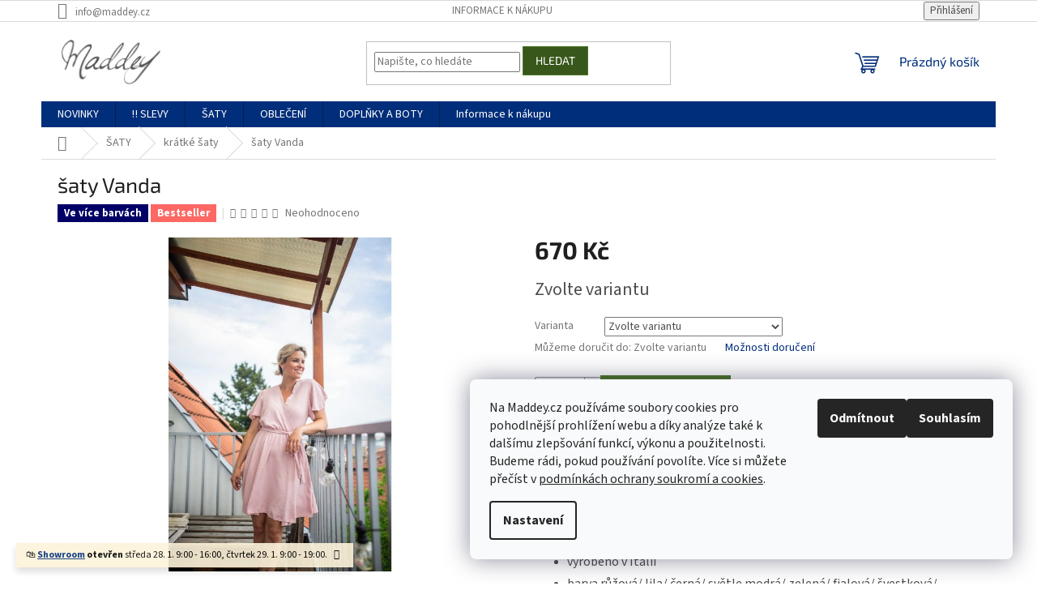

--- FILE ---
content_type: text/html; charset=utf-8
request_url: https://www.maddey.cz/damske-kratke-saty/saty-vanda/
body_size: 32033
content:
<!doctype html><html lang="cs" dir="ltr" class="header-background-light external-fonts-loaded"><head><meta charset="utf-8" /><meta name="viewport" content="width=device-width,initial-scale=1" /><title>šaty Vanda na prodejně i v e-shopu skladem | Maddey.cz</title><link rel="preconnect" href="https://cdn.myshoptet.com" /><link rel="dns-prefetch" href="https://cdn.myshoptet.com" /><link rel="preload" href="https://cdn.myshoptet.com/prj/dist/master/cms/libs/jquery/jquery-1.11.3.min.js" as="script" /><link href="https://cdn.myshoptet.com/prj/dist/master/cms/templates/frontend_templates/shared/css/font-face/source-sans-3.css" rel="stylesheet"><link href="https://cdn.myshoptet.com/prj/dist/master/cms/templates/frontend_templates/shared/css/font-face/exo-2.css" rel="stylesheet"><link href="https://cdn.myshoptet.com/prj/dist/master/shop/dist/font-shoptet-11.css.62c94c7785ff2cea73b2.css" rel="stylesheet"><script>
dataLayer = [];
dataLayer.push({'shoptet' : {
    "pageId": 841,
    "pageType": "productDetail",
    "currency": "CZK",
    "currencyInfo": {
        "decimalSeparator": ",",
        "exchangeRate": 1,
        "priceDecimalPlaces": 2,
        "symbol": "K\u010d",
        "symbolLeft": 0,
        "thousandSeparator": " "
    },
    "language": "cs",
    "projectId": 174866,
    "product": {
        "id": 5005,
        "guid": "6e563550-c971-11ec-9033-0cc47a6c8f54",
        "hasVariants": true,
        "codes": [
            {
                "code": "5005\/ZEL"
            },
            {
                "code": "5005\/CER"
            },
            {
                "code": "5005\/RUZ"
            },
            {
                "code": "5005\/SVE"
            },
            {
                "code": "5005\/LIL"
            },
            {
                "code": "5005\/RUZ2"
            },
            {
                "code": "5005\/KHA"
            },
            {
                "code": "5005\/FIA"
            },
            {
                "code": "5005\/MOD"
            },
            {
                "code": "5005\/TMA"
            },
            {
                "code": "5005\/PET"
            },
            {
                "code": "5005\/BEZ"
            },
            {
                "code": "5005\/MOD2"
            },
            {
                "code": "5005\/CER3"
            },
            {
                "code": "5005\/TMA2"
            },
            {
                "code": "5005\/BIL"
            },
            {
                "code": "5005\/CER2"
            },
            {
                "code": "5005\/SVE2"
            },
            {
                "code": "5005\/HNE"
            },
            {
                "code": "5005\/ZLU"
            },
            {
                "code": "5005\/SVE3"
            },
            {
                "code": "5005\/SVE4"
            },
            {
                "code": "5005\/FUC"
            },
            {
                "code": "5005\/TMA3"
            },
            {
                "code": "5005\/HNE2"
            },
            {
                "code": "5005\/TMA4"
            },
            {
                "code": "5005\/TYR"
            },
            {
                "code": "5005\/MAL"
            },
            {
                "code": "5005\/FIA2"
            },
            {
                "code": "5005\/SVE5"
            },
            {
                "code": "5005\/VIN"
            },
            {
                "code": "5005\/CIH"
            },
            {
                "code": "5005\/OLI"
            },
            {
                "code": "5005\/COK"
            },
            {
                "code": "5005\/MAS"
            },
            {
                "code": "5005\/SVE6"
            },
            {
                "code": "5005\/ORA"
            }
        ],
        "name": "\u0161aty Vanda",
        "appendix": "",
        "weight": 0,
        "currentCategory": "\u0160aty 2026 | D\u00e1msk\u00e9 kr\u00e1tk\u00e9 \u0161aty",
        "currentCategoryGuid": "693cc437-c71e-11e7-8216-002590dad85e",
        "defaultCategory": "\u0160aty 2026 | D\u00e1msk\u00e9 kr\u00e1tk\u00e9 \u0161aty",
        "defaultCategoryGuid": "693cc437-c71e-11e7-8216-002590dad85e",
        "currency": "CZK",
        "priceWithVat": 670
    },
    "stocks": [
        {
            "id": 1,
            "title": "Prodejna Praha 3",
            "isDeliveryPoint": 1,
            "visibleOnEshop": 1
        },
        {
            "id": "ext",
            "title": "Sklad",
            "isDeliveryPoint": 0,
            "visibleOnEshop": 1
        }
    ],
    "cartInfo": {
        "id": null,
        "freeShipping": false,
        "freeShippingFrom": 2500,
        "leftToFreeGift": {
            "formattedPrice": "0 K\u010d",
            "priceLeft": 0
        },
        "freeGift": false,
        "leftToFreeShipping": {
            "priceLeft": 2500,
            "dependOnRegion": 0,
            "formattedPrice": "2 500 K\u010d"
        },
        "discountCoupon": [],
        "getNoBillingShippingPrice": {
            "withoutVat": 0,
            "vat": 0,
            "withVat": 0
        },
        "cartItems": [],
        "taxMode": "ORDINARY"
    },
    "cart": [],
    "customer": {
        "priceRatio": 1,
        "priceListId": 1,
        "groupId": null,
        "registered": false,
        "mainAccount": false
    }
}});
dataLayer.push({'cookie_consent' : {
    "marketing": "denied",
    "analytics": "denied"
}});
document.addEventListener('DOMContentLoaded', function() {
    shoptet.consent.onAccept(function(agreements) {
        if (agreements.length == 0) {
            return;
        }
        dataLayer.push({
            'cookie_consent' : {
                'marketing' : (agreements.includes(shoptet.config.cookiesConsentOptPersonalisation)
                    ? 'granted' : 'denied'),
                'analytics': (agreements.includes(shoptet.config.cookiesConsentOptAnalytics)
                    ? 'granted' : 'denied')
            },
            'event': 'cookie_consent'
        });
    });
});
</script>
<meta property="og:type" content="website"><meta property="og:site_name" content="maddey.cz"><meta property="og:url" content="https://www.maddey.cz/damske-kratke-saty/saty-vanda/"><meta property="og:title" content="šaty Vanda na prodejně i v e-shopu skladem | Maddey.cz"><meta name="author" content="Maddey.cz"><meta name="web_author" content="Shoptet.cz"><meta name="dcterms.rightsHolder" content="www.maddey.cz"><meta name="robots" content="index,follow"><meta property="og:image" content="https://cdn.myshoptet.com/usr/www.maddey.cz/user/shop/big/5005-16_ruzova-pudrova.jpg?677d3c12"><meta property="og:description" content="Krátké šaty s rukávky a látkovým páskem. 

univerzální velikost (XS-L)
délka 95 cm, pas 30-50 cm, prsa 35-55 cm, délka rukávku 19 cm 
v pase elastická guma 
materiál 100% polyester
vyrobeno v Itálii 
barva růžová/ lila/ černá/ světle modrá/ zelená/ fialová/ švestková/ červená/ khaki/ růžová pudrová/ tmavě modrá…"><meta name="description" content="Krátké šaty s rukávky a látkovým páskem. 

univerzální velikost (XS-L)
délka 95 cm, pas 30-50 cm, prsa 35-55 cm, délka rukávku 19 cm 
v pase elastická guma 
materiál 100% polyester
vyrobeno v Itálii 
barva růžová/ lila/ černá/ světle modrá/ zelená/ fialová/ švestková/ červená/ khaki/ růžová pudrová/ tmavě modrá…"><meta name="google-site-verification" content="119557547"><meta property="product:price:amount" content="670"><meta property="product:price:currency" content="CZK"><style>:root {--color-primary: #002e7a;--color-primary-h: 217;--color-primary-s: 100%;--color-primary-l: 24%;--color-primary-hover: #002e7a;--color-primary-hover-h: 217;--color-primary-hover-s: 100%;--color-primary-hover-l: 24%;--color-secondary: #4f7a28;--color-secondary-h: 91;--color-secondary-s: 51%;--color-secondary-l: 32%;--color-secondary-hover: #77bb41;--color-secondary-hover-h: 93;--color-secondary-hover-s: 48%;--color-secondary-hover-l: 49%;--color-tertiary: #38571a;--color-tertiary-h: 90;--color-tertiary-s: 54%;--color-tertiary-l: 22%;--color-tertiary-hover: #4f7a28;--color-tertiary-hover-h: 91;--color-tertiary-hover-s: 51%;--color-tertiary-hover-l: 32%;--color-header-background: #ffffff;--template-font: "Source Sans 3";--template-headings-font: "Exo 2";--header-background-url: url("[data-uri]");--cookies-notice-background: #F8FAFB;--cookies-notice-color: #252525;--cookies-notice-button-hover: #27263f;--cookies-notice-link-hover: #3b3a5f;--templates-update-management-preview-mode-content: "Náhled aktualizací šablony je aktivní pro váš prohlížeč."}</style>
    
    <link href="https://cdn.myshoptet.com/prj/dist/master/shop/dist/main-11.less.5a24dcbbdabfd189c152.css" rel="stylesheet" />
                <link href="https://cdn.myshoptet.com/prj/dist/master/shop/dist/mobile-header-v1-11.less.1ee105d41b5f713c21aa.css" rel="stylesheet" />
    
    <script>var shoptet = shoptet || {};</script>
    <script src="https://cdn.myshoptet.com/prj/dist/master/shop/dist/main-3g-header.js.05f199e7fd2450312de2.js"></script>
<!-- User include --><!-- api 473(125) html code header -->

                <style>
                    #order-billing-methods .radio-wrapper[data-guid="9989bcf2-9b1e-11ed-8eb3-0cc47a6c92bc"]:not(.cggooglepay), #order-billing-methods .radio-wrapper[data-guid="73839927-66d4-11eb-a065-0cc47a6c92bc"]:not(.cgapplepay) {
                        display: none;
                    }
                </style>
                <script type="text/javascript">
                    document.addEventListener('DOMContentLoaded', function() {
                        if (getShoptetDataLayer('pageType') === 'billingAndShipping') {
                            
                try {
                    if (window.ApplePaySession && window.ApplePaySession.canMakePayments()) {
                        document.querySelector('#order-billing-methods .radio-wrapper[data-guid="73839927-66d4-11eb-a065-0cc47a6c92bc"]').classList.add('cgapplepay');
                    }
                } catch (err) {} 
            
                            
                const cgBaseCardPaymentMethod = {
                        type: 'CARD',
                        parameters: {
                            allowedAuthMethods: ["PAN_ONLY", "CRYPTOGRAM_3DS"],
                            allowedCardNetworks: [/*"AMEX", "DISCOVER", "INTERAC", "JCB",*/ "MASTERCARD", "VISA"]
                        }
                };
                
                function cgLoadScript(src, callback)
                {
                    var s,
                        r,
                        t;
                    r = false;
                    s = document.createElement('script');
                    s.type = 'text/javascript';
                    s.src = src;
                    s.onload = s.onreadystatechange = function() {
                        if ( !r && (!this.readyState || this.readyState == 'complete') )
                        {
                            r = true;
                            callback();
                        }
                    };
                    t = document.getElementsByTagName('script')[0];
                    t.parentNode.insertBefore(s, t);
                } 
                
                function cgGetGoogleIsReadyToPayRequest() {
                    return Object.assign(
                        {},
                        {
                            apiVersion: 2,
                            apiVersionMinor: 0
                        },
                        {
                            allowedPaymentMethods: [cgBaseCardPaymentMethod]
                        }
                    );
                }

                function onCgGooglePayLoaded() {
                    let paymentsClient = new google.payments.api.PaymentsClient({environment: 'PRODUCTION'});
                    paymentsClient.isReadyToPay(cgGetGoogleIsReadyToPayRequest()).then(function(response) {
                        if (response.result) {
                            document.querySelector('#order-billing-methods .radio-wrapper[data-guid="9989bcf2-9b1e-11ed-8eb3-0cc47a6c92bc"]').classList.add('cggooglepay');	 	 	 	 	 
                        }
                    })
                    .catch(function(err) {});
                }
                
                cgLoadScript('https://pay.google.com/gp/p/js/pay.js', onCgGooglePayLoaded);
            
                        }
                    });
                </script> 
                
<!-- project html code header -->
<meta name="seznam-wmt" content="Zhfen8eFQwLBXm4rRVekPkhFbzSwJwlO" />







<!-- /User include --><link rel="shortcut icon" href="/favicon.ico" type="image/x-icon" /><link rel="canonical" href="https://www.maddey.cz/damske-kratke-saty/saty-vanda/" />    <script>
        var _hwq = _hwq || [];
        _hwq.push(['setKey', '60B4553F818D88C8719417AF05A3CFC0']);
        _hwq.push(['setTopPos', '0']);
        _hwq.push(['showWidget', '22']);
        (function() {
            var ho = document.createElement('script');
            ho.src = 'https://cz.im9.cz/direct/i/gjs.php?n=wdgt&sak=60B4553F818D88C8719417AF05A3CFC0';
            var s = document.getElementsByTagName('script')[0]; s.parentNode.insertBefore(ho, s);
        })();
    </script>
    <!-- Global site tag (gtag.js) - Google Analytics -->
    <script async src="https://www.googletagmanager.com/gtag/js?id=16920687219"></script>
    <script>
        
        window.dataLayer = window.dataLayer || [];
        function gtag(){dataLayer.push(arguments);}
        

                    console.debug('default consent data');

            gtag('consent', 'default', {"ad_storage":"denied","analytics_storage":"denied","ad_user_data":"denied","ad_personalization":"denied","wait_for_update":500});
            dataLayer.push({
                'event': 'default_consent'
            });
        
        gtag('js', new Date());

        
        
        
                gtag('config', 'AW-16920687219');
        
        
        
        
        
        
        
        
        
        
        
        
        
        
        
        
        
        document.addEventListener('DOMContentLoaded', function() {
            if (typeof shoptet.tracking !== 'undefined') {
                for (var id in shoptet.tracking.bannersList) {
                    gtag('event', 'view_promotion', {
                        "send_to": "UA",
                        "promotions": [
                            {
                                "id": shoptet.tracking.bannersList[id].id,
                                "name": shoptet.tracking.bannersList[id].name,
                                "position": shoptet.tracking.bannersList[id].position
                            }
                        ]
                    });
                }
            }

            shoptet.consent.onAccept(function(agreements) {
                if (agreements.length !== 0) {
                    console.debug('gtag consent accept');
                    var gtagConsentPayload =  {
                        'ad_storage': agreements.includes(shoptet.config.cookiesConsentOptPersonalisation)
                            ? 'granted' : 'denied',
                        'analytics_storage': agreements.includes(shoptet.config.cookiesConsentOptAnalytics)
                            ? 'granted' : 'denied',
                                                                                                'ad_user_data': agreements.includes(shoptet.config.cookiesConsentOptPersonalisation)
                            ? 'granted' : 'denied',
                        'ad_personalization': agreements.includes(shoptet.config.cookiesConsentOptPersonalisation)
                            ? 'granted' : 'denied',
                        };
                    console.debug('update consent data', gtagConsentPayload);
                    gtag('consent', 'update', gtagConsentPayload);
                    dataLayer.push(
                        { 'event': 'update_consent' }
                    );
                }
            });
        });
    </script>
<script>
    (function(t, r, a, c, k, i, n, g) { t['ROIDataObject'] = k;
    t[k]=t[k]||function(){ (t[k].q=t[k].q||[]).push(arguments) },t[k].c=i;n=r.createElement(a),
    g=r.getElementsByTagName(a)[0];n.async=1;n.src=c;g.parentNode.insertBefore(n,g)
    })(window, document, 'script', '//www.heureka.cz/ocm/sdk.js?source=shoptet&version=2&page=product_detail', 'heureka', 'cz');

    heureka('set_user_consent', 0);
</script>
</head><body class="desktop id-841 in-damske-kratke-saty template-11 type-product type-detail one-column-body columns-3 ums_forms_redesign--off ums_a11y_category_page--on ums_discussion_rating_forms--off ums_flags_display_unification--on ums_a11y_login--on mobile-header-version-1"><noscript>
    <style>
        #header {
            padding-top: 0;
            position: relative !important;
            top: 0;
        }
        .header-navigation {
            position: relative !important;
        }
        .overall-wrapper {
            margin: 0 !important;
        }
        body:not(.ready) {
            visibility: visible !important;
        }
    </style>
    <div class="no-javascript">
        <div class="no-javascript__title">Musíte změnit nastavení vašeho prohlížeče</div>
        <div class="no-javascript__text">Podívejte se na: <a href="https://www.google.com/support/bin/answer.py?answer=23852">Jak povolit JavaScript ve vašem prohlížeči</a>.</div>
        <div class="no-javascript__text">Pokud používáte software na blokování reklam, může být nutné povolit JavaScript z této stránky.</div>
        <div class="no-javascript__text">Děkujeme.</div>
    </div>
</noscript>

        <div id="fb-root"></div>
        <script>
            window.fbAsyncInit = function() {
                FB.init({
                    autoLogAppEvents : true,
                    xfbml            : true,
                    version          : 'v24.0'
                });
            };
        </script>
        <script async defer crossorigin="anonymous" src="https://connect.facebook.net/cs_CZ/sdk.js#xfbml=1&version=v24.0"></script>    <div class="siteCookies siteCookies--right siteCookies--light js-siteCookies" role="dialog" data-testid="cookiesPopup" data-nosnippet>
        <div class="siteCookies__form">
            <div class="siteCookies__content">
                <div class="siteCookies__text">
                    <span>Na Maddey.cz používáme soubory cookies pro pohodlnější prohlížení webu a díky analýze také k dalšímu zlepšování funkcí, výkonu a použitelnosti. Budeme rádi, pokud používání povolíte. Více si můžete přečíst v <a href="/ochrana-soukromi/" target="_blank" rel="noopener noreferrer">podmínkách ochrany soukromí a cookies</a>.</span><br />
<style><!--
.tb_button {padding:1px;cursor:pointer;border-right: 1px solid #8b8b8b;border-left: 1px solid #FFF;border-bottom: 1px solid #fff;}.tb_button.hover {borer:2px outset #def; background-color: #f8f8f8 !important;}.ws_toolbar {z-index:100000} .ws_toolbar .ws_tb_btn {cursor:pointer;border:1px solid #555;padding:3px}   .tb_highlight{background-color:yellow} .tb_hide {visibility:hidden} .ws_toolbar img {padding:2px;margin:0px}
--></style>
<style><!--
.tb_button {padding:1px;cursor:pointer;border-right: 1px solid #8b8b8b;border-left: 1px solid #FFF;border-bottom: 1px solid #fff;}.tb_button.hover {borer:2px outset #def; background-color: #f8f8f8 !important;}.ws_toolbar {z-index:100000} .ws_toolbar .ws_tb_btn {cursor:pointer;border:1px solid #555;padding:3px}   .tb_highlight{background-color:yellow} .tb_hide {visibility:hidden} .ws_toolbar img {padding:2px;margin:0px}
--></style>
<style><!--
.tb_button {padding:1px;cursor:pointer;border-right: 1px solid #8b8b8b;border-left: 1px solid #FFF;border-bottom: 1px solid #fff;}.tb_button.hover {borer:2px outset #def; background-color: #f8f8f8 !important;}.ws_toolbar {z-index:100000} .ws_toolbar .ws_tb_btn {cursor:pointer;border:1px solid #555;padding:3px}   .tb_highlight{background-color:yellow} .tb_hide {visibility:hidden} .ws_toolbar img {padding:2px;margin:0px}
--></style>
<style><!--
.tb_button {padding:1px;cursor:pointer;border-right: 1px solid #8b8b8b;border-left: 1px solid #FFF;border-bottom: 1px solid #fff;}.tb_button.hover {borer:2px outset #def; background-color: #f8f8f8 !important;}.ws_toolbar {z-index:100000} .ws_toolbar .ws_tb_btn {cursor:pointer;border:1px solid #555;padding:3px}   .tb_highlight{background-color:yellow} .tb_hide {visibility:hidden} .ws_toolbar img {padding:2px;margin:0px}
--></style>
<style><!--
.tb_button {padding:1px;cursor:pointer;border-right: 1px solid #8b8b8b;border-left: 1px solid #FFF;border-bottom: 1px solid #fff;}.tb_button.hover {borer:2px outset #def; background-color: #f8f8f8 !important;}.ws_toolbar {z-index:100000} .ws_toolbar .ws_tb_btn {cursor:pointer;border:1px solid #555;padding:3px}   .tb_highlight{background-color:yellow} .tb_hide {visibility:hidden} .ws_toolbar img {padding:2px;margin:0px}
--></style>
<style><!--
.tb_button {padding:1px;cursor:pointer;border-right: 1px solid #8b8b8b;border-left: 1px solid #FFF;border-bottom: 1px solid #fff;}.tb_button.hover {borer:2px outset #def; background-color: #f8f8f8 !important;}.ws_toolbar {z-index:100000} .ws_toolbar .ws_tb_btn {cursor:pointer;border:1px solid #555;padding:3px}   .tb_highlight{background-color:yellow} .tb_hide {visibility:hidden} .ws_toolbar img {padding:2px;margin:0px}
--></style>
                </div>
                <p class="siteCookies__links">
                    <button class="siteCookies__link js-cookies-settings" aria-label="Nastavení cookies" data-testid="cookiesSettings">Nastavení</button>
                </p>
            </div>
            <div class="siteCookies__buttonWrap">
                                    <button class="siteCookies__button js-cookiesConsentSubmit" value="reject" aria-label="Odmítnout cookies" data-testid="buttonCookiesReject">Odmítnout</button>
                                <button class="siteCookies__button js-cookiesConsentSubmit" value="all" aria-label="Přijmout cookies" data-testid="buttonCookiesAccept">Souhlasím</button>
            </div>
        </div>
        <script>
            document.addEventListener("DOMContentLoaded", () => {
                const siteCookies = document.querySelector('.js-siteCookies');
                document.addEventListener("scroll", shoptet.common.throttle(() => {
                    const st = document.documentElement.scrollTop;
                    if (st > 1) {
                        siteCookies.classList.add('siteCookies--scrolled');
                    } else {
                        siteCookies.classList.remove('siteCookies--scrolled');
                    }
                }, 100));
            });
        </script>
    </div>
<a href="#content" class="skip-link sr-only">Přejít na obsah</a><div class="overall-wrapper"><div class="site-msg information"><div class="container"><div class="text">🛍️ <b><a href="https://www.maddey.cz/informace-k-nakupu/showroom-praha/">Showroom</a> otevřen </b>středa 28. 1. 9:00 - 16:00, čtvrtek 29. 1. 9:00 - 19:00.</div><div class="close js-close-information-msg"></div></div></div><div class="user-action"><div class="container">
    <div class="user-action-in">
                    <div id="login" class="user-action-login popup-widget login-widget" role="dialog" aria-labelledby="loginHeading">
        <div class="popup-widget-inner">
                            <h2 id="loginHeading">Přihlášení k vašemu účtu</h2><div id="customerLogin"><form action="/action/Customer/Login/" method="post" id="formLoginIncluded" class="csrf-enabled formLogin" data-testid="formLogin"><input type="hidden" name="referer" value="" /><div class="form-group"><div class="input-wrapper email js-validated-element-wrapper no-label"><input type="email" name="email" class="form-control" autofocus placeholder="E-mailová adresa (např. jan@novak.cz)" data-testid="inputEmail" autocomplete="email" required /></div></div><div class="form-group"><div class="input-wrapper password js-validated-element-wrapper no-label"><input type="password" name="password" class="form-control" placeholder="Heslo" data-testid="inputPassword" autocomplete="current-password" required /><span class="no-display">Nemůžete vyplnit toto pole</span><input type="text" name="surname" value="" class="no-display" /></div></div><div class="form-group"><div class="login-wrapper"><button type="submit" class="btn btn-secondary btn-text btn-login" data-testid="buttonSubmit">Přihlásit se</button><div class="password-helper"><a href="/registrace/" data-testid="signup" rel="nofollow">Nová registrace</a><a href="/klient/zapomenute-heslo/" rel="nofollow">Zapomenuté heslo</a></div></div></div><div class="social-login-buttons"><div class="social-login-buttons-divider"><span>nebo</span></div><div class="form-group"><a href="/action/Social/login/?provider=Facebook" class="login-btn facebook" rel="nofollow"><span class="login-facebook-icon"></span><strong>Přihlásit se přes Facebook</strong></a></div></div></form>
</div>                    </div>
    </div>

                            <div id="cart-widget" class="user-action-cart popup-widget cart-widget loader-wrapper" data-testid="popupCartWidget" role="dialog" aria-hidden="true">
    <div class="popup-widget-inner cart-widget-inner place-cart-here">
        <div class="loader-overlay">
            <div class="loader"></div>
        </div>
    </div>

    <div class="cart-widget-button">
        <a href="/kosik/" class="btn btn-conversion" id="continue-order-button" rel="nofollow" data-testid="buttonNextStep">Pokračovat do košíku</a>
    </div>
</div>
            </div>
</div>
</div><div class="top-navigation-bar" data-testid="topNavigationBar">

    <div class="container">

        <div class="top-navigation-contacts">
            <strong>Zákaznická podpora:</strong><a href="mailto:info@maddey.cz" class="project-email" data-testid="contactboxEmail"><span>info@maddey.cz</span></a>        </div>

                            <div class="top-navigation-menu">
                <div class="top-navigation-menu-trigger"></div>
                <ul class="top-navigation-bar-menu">
                                            <li class="top-navigation-menu-item-856">
                            <a href="/informace-k-nakupu/">Informace k nákupu</a>
                        </li>
                                    </ul>
                <ul class="top-navigation-bar-menu-helper"></ul>
            </div>
        
        <div class="top-navigation-tools">
            <div class="responsive-tools">
                <a href="#" class="toggle-window" data-target="search" aria-label="Hledat" data-testid="linkSearchIcon"></a>
                                                            <a href="#" class="toggle-window" data-target="login"></a>
                                                    <a href="#" class="toggle-window" data-target="navigation" aria-label="Menu" data-testid="hamburgerMenu"></a>
            </div>
                        <button class="top-nav-button top-nav-button-login toggle-window" type="button" data-target="login" aria-haspopup="dialog" aria-controls="login" aria-expanded="false" data-testid="signin"><span>Přihlášení</span></button>        </div>

    </div>

</div>
<header id="header"><div class="container navigation-wrapper">
    <div class="header-top">
        <div class="site-name-wrapper">
            <div class="site-name"><a href="/" data-testid="linkWebsiteLogo"><img src="https://cdn.myshoptet.com/usr/www.maddey.cz/user/logos/logoaa-1.jpg" alt="Maddey.cz" fetchpriority="low" /></a></div>        </div>
        <div class="search" itemscope itemtype="https://schema.org/WebSite">
            <meta itemprop="headline" content="Dámské krátké šaty"/><meta itemprop="url" content="https://www.maddey.cz"/><meta itemprop="text" content="Krátké šaty s rukávky a látkovým páskem.&amp;amp;nbsp; univerzální velikost (XS-L) délka 95 cm, pas 30-50 cm, prsa 35-55 cm, délka rukávku 19 cm&amp;amp;nbsp; v pase elastická guma&amp;amp;nbsp; materiál 100% polyester vyrobeno v Itálii&amp;amp;nbsp; barva růžová/ lila/ černá/ světle modrá/ zelená/ fialová/ švestková/ červená/..."/>            <form action="/action/ProductSearch/prepareString/" method="post"
    id="formSearchForm" class="search-form compact-form js-search-main"
    itemprop="potentialAction" itemscope itemtype="https://schema.org/SearchAction" data-testid="searchForm">
    <fieldset>
        <meta itemprop="target"
            content="https://www.maddey.cz/vyhledavani/?string={string}"/>
        <input type="hidden" name="language" value="cs"/>
        
            
<input
    type="search"
    name="string"
        class="query-input form-control search-input js-search-input"
    placeholder="Napište, co hledáte"
    autocomplete="off"
    required
    itemprop="query-input"
    aria-label="Vyhledávání"
    data-testid="searchInput"
>
            <button type="submit" class="btn btn-default" data-testid="searchBtn">Hledat</button>
        
    </fieldset>
</form>
        </div>
        <div class="navigation-buttons">
                
    <a href="/kosik/" class="btn btn-icon toggle-window cart-count" data-target="cart" data-hover="true" data-redirect="true" data-testid="headerCart" rel="nofollow" aria-haspopup="dialog" aria-expanded="false" aria-controls="cart-widget">
        
                <span class="sr-only">Nákupní košík</span>
        
            <span class="cart-price visible-lg-inline-block" data-testid="headerCartPrice">
                                    Prázdný košík                            </span>
        
    
            </a>
        </div>
    </div>
    <nav id="navigation" aria-label="Hlavní menu" data-collapsible="true"><div class="navigation-in menu"><ul class="menu-level-1" role="menubar" data-testid="headerMenuItems"><li class="menu-item-1166" role="none"><a href="/novinky-damska-moda/" data-testid="headerMenuItem" role="menuitem" aria-expanded="false"><b>NOVINKY</b></a></li>
<li class="menu-item-910 ext" role="none"><a href="/slevy-damska-moda/" data-testid="headerMenuItem" role="menuitem" aria-haspopup="true" aria-expanded="false"><b>‼️ SLEVY</b><span class="submenu-arrow"></span></a><ul class="menu-level-2" aria-label="‼️ SLEVY" tabindex="-1" role="menu"><li class="menu-item-919" role="none"><div class="menu-no-image"><a href="/saly/" data-testid="headerMenuItem" role="menuitem"><span>šály</span></a>
                        </div></li><li class="menu-item-925" role="none"><div class="menu-no-image"><a href="/boty/" data-testid="headerMenuItem" role="menuitem"><span>boty</span></a>
                        </div></li><li class="menu-item-928" role="none"><div class="menu-no-image"><a href="/saty/" data-testid="headerMenuItem" role="menuitem"><span>šaty</span></a>
                        </div></li><li class="menu-item-931" role="none"><div class="menu-no-image"><a href="/sukne-kratasy/" data-testid="headerMenuItem" role="menuitem"><span>sukně/kraťasy </span></a>
                        </div></li><li class="menu-item-937" role="none"><div class="menu-no-image"><a href="/svetry-mikiny/" data-testid="headerMenuItem" role="menuitem"><span>svetry/mikiny</span></a>
                        </div></li><li class="menu-item-943" role="none"><div class="menu-no-image"><a href="/saka-bundy-kabaty/" data-testid="headerMenuItem" role="menuitem"><span>saka/bundy/kabáty/kimona</span></a>
                        </div></li><li class="menu-item-985" role="none"><div class="menu-no-image"><a href="/topy-tricka-kosile-body/" data-testid="headerMenuItem" role="menuitem"><span>topy / trička / košile / body</span></a>
                        </div></li><li class="menu-item-988" role="none"><div class="menu-no-image"><a href="/overaly/" data-testid="headerMenuItem" role="menuitem"><span>overaly</span></a>
                        </div></li><li class="menu-item-992" role="none"><div class="menu-no-image"><a href="/doplnky/" data-testid="headerMenuItem" role="menuitem"><span>doplňky</span></a>
                        </div></li><li class="menu-item-1004" role="none"><div class="menu-no-image"><a href="/kalhoty/" data-testid="headerMenuItem" role="menuitem"><span>kalhoty</span></a>
                        </div></li></ul></li>
<li class="menu-item-774 ext" role="none"><a href="/damske-saty/" data-testid="headerMenuItem" role="menuitem" aria-haspopup="true" aria-expanded="false"><b>ŠATY</b><span class="submenu-arrow"></span></a><ul class="menu-level-2" aria-label="ŠATY" tabindex="-1" role="menu"><li class="menu-item-1070" role="none"><div class="menu-no-image"><a href="/satu-multi-univerzalni/" data-testid="headerMenuItem" role="menuitem"><span>šaty multi</span></a>
                        </div></li><li class="menu-item-1100" role="none"><div class="menu-no-image"><a href="/tylove-saty/" data-testid="headerMenuItem" role="menuitem"><span>tylové šaty</span></a>
                        </div></li><li class="menu-item-838" role="none"><div class="menu-no-image"><a href="/damske-dlouhe-saty/" data-testid="headerMenuItem" role="menuitem"><span>dlouhé šaty</span></a>
                        </div></li><li class="menu-item-841 active" role="none"><div class="menu-no-image"><a href="/damske-kratke-saty/" data-testid="headerMenuItem" role="menuitem"><span>krátké šaty</span></a>
                        </div></li><li class="menu-item-1028 has-third-level" role="none"><div class="menu-no-image"><a href="/saty-na-svatbu/" data-testid="headerMenuItem" role="menuitem"><span>šaty na svatbu</span></a>
                                                    <ul class="menu-level-3" role="menu">
                                                                    <li class="menu-item-1034" role="none">
                                        <a href="/pro-svatebcany/" data-testid="headerMenuItem" role="menuitem">
                                            Pro družičky a svatebčanky</a>,                                    </li>
                                                                    <li class="menu-item-1037" role="none">
                                        <a href="/pro-nevestu/" data-testid="headerMenuItem" role="menuitem">
                                            Pro nevěstu</a>                                    </li>
                                                            </ul>
                        </div></li><li class="menu-item-1076" role="none"><div class="menu-no-image"><a href="/saty-ples/" data-testid="headerMenuItem" role="menuitem"><span>šaty na ples</span></a>
                        </div></li><li class="menu-item-1169" role="none"><div class="menu-no-image"><a href="/letni-saty/" data-testid="headerMenuItem" role="menuitem"><span>letní šaty</span></a>
                        </div></li><li class="menu-item-1019" role="none"><div class="menu-no-image"><a href="/saty-puntiky/" data-testid="headerMenuItem" role="menuitem"><span>šaty s puntíky</span></a>
                        </div></li><li class="menu-item-1144" role="none"><div class="menu-no-image"><a href="/kosilove-saty/" data-testid="headerMenuItem" role="menuitem"><span>košilové šaty</span></a>
                        </div></li></ul></li>
<li class="menu-item-756 ext" role="none"><a href="/damske-obleceni/" data-testid="headerMenuItem" role="menuitem" aria-haspopup="true" aria-expanded="false"><b>OBLEČENÍ</b><span class="submenu-arrow"></span></a><ul class="menu-level-2" aria-label="OBLEČENÍ" tabindex="-1" role="menu"><li class="menu-item-771 has-third-level" role="none"><div class="menu-no-image"><a href="/damske-topy-tricka/" data-testid="headerMenuItem" role="menuitem"><span>topy / trička / košile / body</span></a>
                                                    <ul class="menu-level-3" role="menu">
                                                                    <li class="menu-item-862" role="none">
                                        <a href="/damske-topy/" data-testid="headerMenuItem" role="menuitem">
                                            Topy</a>,                                    </li>
                                                                    <li class="menu-item-865" role="none">
                                        <a href="/damska-tricka/" data-testid="headerMenuItem" role="menuitem">
                                            Trička</a>,                                    </li>
                                                                    <li class="menu-item-868" role="none">
                                        <a href="/damske-kosile/" data-testid="headerMenuItem" role="menuitem">
                                            Košile</a>,                                    </li>
                                                                    <li class="menu-item-871" role="none">
                                        <a href="/damske-halenky/" data-testid="headerMenuItem" role="menuitem">
                                            Halenky / blůzy</a>,                                    </li>
                                                                    <li class="menu-item-952" role="none">
                                        <a href="/damske-body/" data-testid="headerMenuItem" role="menuitem">
                                            body</a>                                    </li>
                                                            </ul>
                        </div></li><li class="menu-item-777" role="none"><div class="menu-no-image"><a href="/damske-sukne-kratasy/" data-testid="headerMenuItem" role="menuitem"><span>sukně / kraťasy</span></a>
                        </div></li><li class="menu-item-973" role="none"><div class="menu-no-image"><a href="/damska-kimona/" data-testid="headerMenuItem" role="menuitem"><span>kimona</span></a>
                        </div></li><li class="menu-item-780" role="none"><div class="menu-no-image"><a href="/damske-kalhoty/" data-testid="headerMenuItem" role="menuitem"><span>kalhoty</span></a>
                        </div></li><li class="menu-item-783" role="none"><div class="menu-no-image"><a href="/damske-overaly/" data-testid="headerMenuItem" role="menuitem"><span>overaly</span></a>
                        </div></li><li class="menu-item-786" role="none"><div class="menu-no-image"><a href="/damske-svetry-mikiny/" data-testid="headerMenuItem" role="menuitem"><span>svetry / mikiny</span></a>
                        </div></li><li class="menu-item-789" role="none"><div class="menu-no-image"><a href="/damska-saka-bundy-kabaty-vesty/" data-testid="headerMenuItem" role="menuitem"><span>saka / bundy / kabáty / vesty</span></a>
                        </div></li><li class="menu-item-1055" role="none"><div class="menu-no-image"><a href="/podprsenky-braletky/" data-testid="headerMenuItem" role="menuitem"><span>podprsenky/braletky</span></a>
                        </div></li><li class="menu-item-1151" role="none"><div class="menu-no-image"><a href="/pres-plavky/" data-testid="headerMenuItem" role="menuitem"><span>přes plavky</span></a>
                        </div></li></ul></li>
<li class="menu-item-759 ext" role="none"><a href="/damske-modni-doplnky/" data-testid="headerMenuItem" role="menuitem" aria-haspopup="true" aria-expanded="false"><b>DOPLŇKY A BOTY</b><span class="submenu-arrow"></span></a><ul class="menu-level-2" aria-label="DOPLŇKY A BOTY" tabindex="-1" role="menu"><li class="menu-item-831" role="none"><div class="menu-no-image"><a href="/damske-boty/" data-testid="headerMenuItem" role="menuitem"><span>boty</span></a>
                        </div></li><li class="menu-item-792 has-third-level" role="none"><div class="menu-no-image"><a href="/damske-sperky/" data-testid="headerMenuItem" role="menuitem"><span>šperky</span></a>
                                                    <ul class="menu-level-3" role="menu">
                                                                    <li class="menu-item-813" role="none">
                                        <a href="/damske-naramky/" data-testid="headerMenuItem" role="menuitem">
                                            náramky / hodinky</a>,                                    </li>
                                                                    <li class="menu-item-816" role="none">
                                        <a href="/damske-nausnice/" data-testid="headerMenuItem" role="menuitem">
                                            náušnice</a>,                                    </li>
                                                                    <li class="menu-item-819" role="none">
                                        <a href="/damske-retizky-nahrdelniky/" data-testid="headerMenuItem" role="menuitem">
                                            řetízky / náhrdelníky</a>                                    </li>
                                                            </ul>
                        </div></li><li class="menu-item-795 has-third-level" role="none"><div class="menu-no-image"><a href="/damske-kabelky-penezenky/" data-testid="headerMenuItem" role="menuitem"><span>ledvinky, kabelky, peněženky a batohy</span></a>
                                                    <ul class="menu-level-3" role="menu">
                                                                    <li class="menu-item-1163" role="none">
                                        <a href="/damske-batohy/" data-testid="headerMenuItem" role="menuitem">
                                            Batohy</a>,                                    </li>
                                                                    <li class="menu-item-883" role="none">
                                        <a href="/damske-kabelky/" data-testid="headerMenuItem" role="menuitem">
                                            kabelky</a>,                                    </li>
                                                                    <li class="menu-item-1157" role="none">
                                        <a href="/damske-ledvinky/" data-testid="headerMenuItem" role="menuitem">
                                            Dámské ledvinky</a>,                                    </li>
                                                                    <li class="menu-item-1160" role="none">
                                        <a href="/damske-penezenky/" data-testid="headerMenuItem" role="menuitem">
                                            Dámské peněženky</a>                                    </li>
                                                            </ul>
                        </div></li><li class="menu-item-798" role="none"><div class="menu-no-image"><a href="/damske-saly-satky/" data-testid="headerMenuItem" role="menuitem"><span>šály a šátky</span></a>
                        </div></li><li class="menu-item-958" role="none"><div class="menu-no-image"><a href="/damske-pasky/" data-testid="headerMenuItem" role="menuitem"><span>pásky</span></a>
                        </div></li><li class="menu-item-961" role="none"><div class="menu-no-image"><a href="/destniky/" data-testid="headerMenuItem" role="menuitem"><span>deštníky</span></a>
                        </div></li><li class="menu-item-1043" role="none"><div class="menu-no-image"><a href="/celenky/" data-testid="headerMenuItem" role="menuitem"><span>čelenky a doplňky do vlasů</span></a>
                        </div></li><li class="menu-item-998" role="none"><div class="menu-no-image"><a href="/lapace-snu/" data-testid="headerMenuItem" role="menuitem"><span>lapače snů</span></a>
                        </div></li><li class="menu-item-898" role="none"><div class="menu-no-image"><a href="/darkove-poukazy/" data-testid="headerMenuItem" role="menuitem"><span>Dárkové poukazy</span></a>
                        </div></li></ul></li>
<li class="menu-item-856 ext" role="none"><a href="/informace-k-nakupu/" data-testid="headerMenuItem" role="menuitem" aria-haspopup="true" aria-expanded="false"><b>Informace k nákupu</b><span class="submenu-arrow"></span></a><ul class="menu-level-2" aria-label="Informace k nákupu" tabindex="-1" role="menu"><li class="" role="none"><div class="menu-no-image"><a href="/informace-k-nakupu/showroom-praha/" data-testid="headerMenuItem" role="menuitem"><span>Showroom Praha 3</span></a>
                        </div></li><li class="" role="none"><div class="menu-no-image"><a href="/informace-k-nakupu/vraceni-a-reklamace/" data-testid="headerMenuItem" role="menuitem"><span>Vrácení, výměna a reklamace</span></a>
                        </div></li><li class="" role="none"><div class="menu-no-image"><a href="/informace-k-nakupu/doprava-a-platba/" data-testid="headerMenuItem" role="menuitem"><span>Doprava a platba</span></a>
                        </div></li><li class="" role="none"><div class="menu-no-image"><a href="/informace-k-nakupu/kontakty/" data-testid="headerMenuItem" role="menuitem"><span>Kontakty</span></a>
                        </div></li><li class="" role="none"><div class="menu-no-image"><a href="/informace-k-nakupu/caste-otazky/" data-testid="headerMenuItem" role="menuitem"><span>Nejčastější otázky</span></a>
                        </div></li><li class="" role="none"><div class="menu-no-image"><a href="/informace-k-nakupu/sleva-oznaceni-instagram/" data-testid="headerMenuItem" role="menuitem"><span>Sleva 10 % při označení na Instagramu</span></a>
                        </div></li><li class="" role="none"><div class="menu-no-image"><a href="https://www.maddey.cz/hodnoceni-obchodu/" data-testid="headerMenuItem" role="menuitem"><span>Hodnocení obchodu</span></a>
                        </div></li></ul></li>
</ul>
    <ul class="navigationActions" role="menu">
                            <li role="none">
                                    <a href="/login/?backTo=%2Fdamske-kratke-saty%2Fsaty-vanda%2F" rel="nofollow" data-testid="signin" role="menuitem"><span>Přihlášení</span></a>
                            </li>
                        </ul>
</div><span class="navigation-close"></span></nav><div class="menu-helper" data-testid="hamburgerMenu"><span>Více</span></div>
</div></header><!-- / header -->


                    <div class="container breadcrumbs-wrapper">
            <div class="breadcrumbs navigation-home-icon-wrapper" itemscope itemtype="https://schema.org/BreadcrumbList">
                                                                            <span id="navigation-first" data-basetitle="Maddey.cz" itemprop="itemListElement" itemscope itemtype="https://schema.org/ListItem">
                <a href="/" itemprop="item" class="navigation-home-icon"><span class="sr-only" itemprop="name">Domů</span></a>
                <span class="navigation-bullet">/</span>
                <meta itemprop="position" content="1" />
            </span>
                                <span id="navigation-1" itemprop="itemListElement" itemscope itemtype="https://schema.org/ListItem">
                <a href="/damske-saty/" itemprop="item" data-testid="breadcrumbsSecondLevel"><span itemprop="name">ŠATY</span></a>
                <span class="navigation-bullet">/</span>
                <meta itemprop="position" content="2" />
            </span>
                                <span id="navigation-2" itemprop="itemListElement" itemscope itemtype="https://schema.org/ListItem">
                <a href="/damske-kratke-saty/" itemprop="item" data-testid="breadcrumbsSecondLevel"><span itemprop="name">krátké šaty</span></a>
                <span class="navigation-bullet">/</span>
                <meta itemprop="position" content="3" />
            </span>
                                            <span id="navigation-3" itemprop="itemListElement" itemscope itemtype="https://schema.org/ListItem" data-testid="breadcrumbsLastLevel">
                <meta itemprop="item" content="https://www.maddey.cz/damske-kratke-saty/saty-vanda/" />
                <meta itemprop="position" content="4" />
                <span itemprop="name" data-title="šaty Vanda">šaty Vanda <span class="appendix"></span></span>
            </span>
            </div>
        </div>
    
<div id="content-wrapper" class="container content-wrapper">
    
    <div class="content-wrapper-in">
                <main id="content" class="content wide">
                                                                                                                                                                                                                                                                                                                                                                                                                                                                                                                                                                                                                                                                                                                                                                                                                                                                            
<div class="p-detail" itemscope itemtype="https://schema.org/Product">

    
    <meta itemprop="name" content="šaty Vanda" />
    <meta itemprop="category" content="Úvodní stránka &gt; ŠATY &gt; krátké šaty &gt; šaty Vanda" />
    <meta itemprop="url" content="https://www.maddey.cz/damske-kratke-saty/saty-vanda/" />
    <meta itemprop="image" content="https://cdn.myshoptet.com/usr/www.maddey.cz/user/shop/big/5005-16_ruzova-pudrova.jpg?677d3c12" />
            <meta itemprop="description" content="Krátké šaty s rukávky a látkovým páskem.&amp;nbsp;

univerzální velikost (XS-L)
délka 95 cm, pas 30-50 cm, prsa 35-55 cm, délka rukávku 19 cm&amp;nbsp;
v pase elastická guma&amp;nbsp;
materiál 100% polyester
vyrobeno v Itálii&amp;nbsp;
barva růžová/ lila/ černá/ světle modrá/ zelená/ fialová/ švestková/ červená/ khaki/ růžová pudrová/ tmavě modrá/ modrá/ petrolejová/ modro-šedá/&amp;nbsp;červená - malinová/ tmavá fuchsia/ fialová - švestková/ bílá/ žlutá/ hnědá/ světle šedá/ světle zelená/ fuchsia/ tmavá starorůžová/ tmavě šedá&amp;nbsp;
" />
                                                                                                                                                                                                                                                                                                                                                                                                                                                                                                                                                                                                        
        <div class="p-detail-inner">

        <div class="p-detail-inner-header">
            <h1>
                  šaty Vanda            </h1>

                    </div>

        <form action="/action/Cart/addCartItem/" method="post" id="product-detail-form" class="pr-action csrf-enabled" data-testid="formProduct">

            <meta itemprop="productID" content="5005" /><meta itemprop="identifier" content="6e563550-c971-11ec-9033-0cc47a6c8f54" /><span itemprop="offers" itemscope itemtype="https://schema.org/Offer"><meta itemprop="sku" content="5005/BIL" /><link itemprop="availability" href="https://schema.org/InStock" /><meta itemprop="url" content="https://www.maddey.cz/damske-kratke-saty/saty-vanda/" /><meta itemprop="price" content="670.00" /><meta itemprop="priceCurrency" content="CZK" /><link itemprop="itemCondition" href="https://schema.org/NewCondition" /></span><span itemprop="offers" itemscope itemtype="https://schema.org/Offer"><meta itemprop="sku" content="5005/MOD" /><link itemprop="availability" href="https://schema.org/InStock" /><meta itemprop="url" content="https://www.maddey.cz/damske-kratke-saty/saty-vanda/" /><meta itemprop="price" content="670.00" /><meta itemprop="priceCurrency" content="CZK" /><link itemprop="itemCondition" href="https://schema.org/NewCondition" /></span><span itemprop="offers" itemscope itemtype="https://schema.org/Offer"><meta itemprop="sku" content="5005/ZEL" /><link itemprop="availability" href="https://schema.org/InStock" /><meta itemprop="url" content="https://www.maddey.cz/damske-kratke-saty/saty-vanda/" /><meta itemprop="price" content="670.00" /><meta itemprop="priceCurrency" content="CZK" /><link itemprop="itemCondition" href="https://schema.org/NewCondition" /></span><span itemprop="offers" itemscope itemtype="https://schema.org/Offer"><meta itemprop="sku" content="5005/CER" /><link itemprop="availability" href="https://schema.org/InStock" /><meta itemprop="url" content="https://www.maddey.cz/damske-kratke-saty/saty-vanda/" /><meta itemprop="price" content="670.00" /><meta itemprop="priceCurrency" content="CZK" /><link itemprop="itemCondition" href="https://schema.org/NewCondition" /></span><span itemprop="offers" itemscope itemtype="https://schema.org/Offer"><meta itemprop="sku" content="5005/BEZ" /><link itemprop="availability" href="https://schema.org/InStock" /><meta itemprop="url" content="https://www.maddey.cz/damske-kratke-saty/saty-vanda/" /><meta itemprop="price" content="670.00" /><meta itemprop="priceCurrency" content="CZK" /><link itemprop="itemCondition" href="https://schema.org/NewCondition" /></span><span itemprop="offers" itemscope itemtype="https://schema.org/Offer"><meta itemprop="sku" content="5005/RUZ" /><link itemprop="availability" href="https://schema.org/InStock" /><meta itemprop="url" content="https://www.maddey.cz/damske-kratke-saty/saty-vanda/" /><meta itemprop="price" content="670.00" /><meta itemprop="priceCurrency" content="CZK" /><link itemprop="itemCondition" href="https://schema.org/NewCondition" /></span><span itemprop="offers" itemscope itemtype="https://schema.org/Offer"><meta itemprop="sku" content="5005/CER2" /><link itemprop="availability" href="https://schema.org/InStock" /><meta itemprop="url" content="https://www.maddey.cz/damske-kratke-saty/saty-vanda/" /><meta itemprop="price" content="670.00" /><meta itemprop="priceCurrency" content="CZK" /><link itemprop="itemCondition" href="https://schema.org/NewCondition" /></span><span itemprop="offers" itemscope itemtype="https://schema.org/Offer"><meta itemprop="sku" content="5005/VIN" /><link itemprop="availability" href="https://schema.org/InStock" /><meta itemprop="url" content="https://www.maddey.cz/damske-kratke-saty/saty-vanda/" /><meta itemprop="price" content="670.00" /><meta itemprop="priceCurrency" content="CZK" /><link itemprop="itemCondition" href="https://schema.org/NewCondition" /></span><span itemprop="offers" itemscope itemtype="https://schema.org/Offer"><meta itemprop="sku" content="5005/KHA" /><link itemprop="availability" href="https://schema.org/InStock" /><meta itemprop="url" content="https://www.maddey.cz/damske-kratke-saty/saty-vanda/" /><meta itemprop="price" content="670.00" /><meta itemprop="priceCurrency" content="CZK" /><link itemprop="itemCondition" href="https://schema.org/NewCondition" /></span><span itemprop="offers" itemscope itemtype="https://schema.org/Offer"><meta itemprop="sku" content="5005/HNE2" /><link itemprop="availability" href="https://schema.org/InStock" /><meta itemprop="url" content="https://www.maddey.cz/damske-kratke-saty/saty-vanda/" /><meta itemprop="price" content="670.00" /><meta itemprop="priceCurrency" content="CZK" /><link itemprop="itemCondition" href="https://schema.org/NewCondition" /></span><span itemprop="offers" itemscope itemtype="https://schema.org/Offer"><meta itemprop="sku" content="5005/FUC" /><link itemprop="availability" href="https://schema.org/InStock" /><meta itemprop="url" content="https://www.maddey.cz/damske-kratke-saty/saty-vanda/" /><meta itemprop="price" content="670.00" /><meta itemprop="priceCurrency" content="CZK" /><link itemprop="itemCondition" href="https://schema.org/NewCondition" /></span><span itemprop="offers" itemscope itemtype="https://schema.org/Offer"><meta itemprop="sku" content="5005/TMA" /><link itemprop="availability" href="https://schema.org/InStock" /><meta itemprop="url" content="https://www.maddey.cz/damske-kratke-saty/saty-vanda/" /><meta itemprop="price" content="670.00" /><meta itemprop="priceCurrency" content="CZK" /><link itemprop="itemCondition" href="https://schema.org/NewCondition" /></span><span itemprop="offers" itemscope itemtype="https://schema.org/Offer"><meta itemprop="sku" content="5005/SVE" /><link itemprop="availability" href="https://schema.org/InStock" /><meta itemprop="url" content="https://www.maddey.cz/damske-kratke-saty/saty-vanda/" /><meta itemprop="price" content="670.00" /><meta itemprop="priceCurrency" content="CZK" /><link itemprop="itemCondition" href="https://schema.org/NewCondition" /></span><span itemprop="offers" itemscope itemtype="https://schema.org/Offer"><meta itemprop="sku" content="5005/SVE6" /><link itemprop="availability" href="https://schema.org/InStock" /><meta itemprop="url" content="https://www.maddey.cz/damske-kratke-saty/saty-vanda/" /><meta itemprop="price" content="670.00" /><meta itemprop="priceCurrency" content="CZK" /><link itemprop="itemCondition" href="https://schema.org/NewCondition" /></span><span itemprop="offers" itemscope itemtype="https://schema.org/Offer"><meta itemprop="sku" content="5005/ORA" /><link itemprop="availability" href="https://schema.org/InStock" /><meta itemprop="url" content="https://www.maddey.cz/damske-kratke-saty/saty-vanda/" /><meta itemprop="price" content="670.00" /><meta itemprop="priceCurrency" content="CZK" /><link itemprop="itemCondition" href="https://schema.org/NewCondition" /></span><span itemprop="offers" itemscope itemtype="https://schema.org/Offer"><meta itemprop="sku" content="5005/SVE3" /><link itemprop="availability" href="https://schema.org/InStock" /><meta itemprop="url" content="https://www.maddey.cz/damske-kratke-saty/saty-vanda/" /><meta itemprop="price" content="670.00" /><meta itemprop="priceCurrency" content="CZK" /><link itemprop="itemCondition" href="https://schema.org/NewCondition" /></span><span itemprop="offers" itemscope itemtype="https://schema.org/Offer"><meta itemprop="sku" content="5005/CIH" /><link itemprop="availability" href="https://schema.org/InStock" /><meta itemprop="url" content="https://www.maddey.cz/damske-kratke-saty/saty-vanda/" /><meta itemprop="price" content="670.00" /><meta itemprop="priceCurrency" content="CZK" /><link itemprop="itemCondition" href="https://schema.org/NewCondition" /></span><span itemprop="offers" itemscope itemtype="https://schema.org/Offer"><meta itemprop="sku" content="5005/TYR" /><link itemprop="availability" href="https://schema.org/InStock" /><meta itemprop="url" content="https://www.maddey.cz/damske-kratke-saty/saty-vanda/" /><meta itemprop="price" content="670.00" /><meta itemprop="priceCurrency" content="CZK" /><link itemprop="itemCondition" href="https://schema.org/NewCondition" /></span><span itemprop="offers" itemscope itemtype="https://schema.org/Offer"><meta itemprop="sku" content="5005/SVE4" /><link itemprop="availability" href="https://schema.org/OutOfStock" /><meta itemprop="url" content="https://www.maddey.cz/damske-kratke-saty/saty-vanda/" /><meta itemprop="price" content="670.00" /><meta itemprop="priceCurrency" content="CZK" /><link itemprop="itemCondition" href="https://schema.org/NewCondition" /></span><span itemprop="offers" itemscope itemtype="https://schema.org/Offer"><meta itemprop="sku" content="5005/OLI" /><link itemprop="availability" href="https://schema.org/InStock" /><meta itemprop="url" content="https://www.maddey.cz/damske-kratke-saty/saty-vanda/" /><meta itemprop="price" content="670.00" /><meta itemprop="priceCurrency" content="CZK" /><link itemprop="itemCondition" href="https://schema.org/NewCondition" /></span><span itemprop="offers" itemscope itemtype="https://schema.org/Offer"><meta itemprop="sku" content="5005/LIL" /><link itemprop="availability" href="https://schema.org/InStock" /><meta itemprop="url" content="https://www.maddey.cz/damske-kratke-saty/saty-vanda/" /><meta itemprop="price" content="670.00" /><meta itemprop="priceCurrency" content="CZK" /><link itemprop="itemCondition" href="https://schema.org/NewCondition" /></span><span itemprop="offers" itemscope itemtype="https://schema.org/Offer"><meta itemprop="sku" content="5005/RUZ2" /><link itemprop="availability" href="https://schema.org/InStock" /><meta itemprop="url" content="https://www.maddey.cz/damske-kratke-saty/saty-vanda/" /><meta itemprop="price" content="670.00" /><meta itemprop="priceCurrency" content="CZK" /><link itemprop="itemCondition" href="https://schema.org/NewCondition" /></span><span itemprop="offers" itemscope itemtype="https://schema.org/Offer"><meta itemprop="sku" content="5005/SVE5" /><link itemprop="availability" href="https://schema.org/InStock" /><meta itemprop="url" content="https://www.maddey.cz/damske-kratke-saty/saty-vanda/" /><meta itemprop="price" content="670.00" /><meta itemprop="priceCurrency" content="CZK" /><link itemprop="itemCondition" href="https://schema.org/NewCondition" /></span><span itemprop="offers" itemscope itemtype="https://schema.org/Offer"><meta itemprop="sku" content="5005/MOD2" /><link itemprop="availability" href="https://schema.org/InStock" /><meta itemprop="url" content="https://www.maddey.cz/damske-kratke-saty/saty-vanda/" /><meta itemprop="price" content="670.00" /><meta itemprop="priceCurrency" content="CZK" /><link itemprop="itemCondition" href="https://schema.org/NewCondition" /></span><span itemprop="offers" itemscope itemtype="https://schema.org/Offer"><meta itemprop="sku" content="5005/FIA2" /><link itemprop="availability" href="https://schema.org/InStock" /><meta itemprop="url" content="https://www.maddey.cz/damske-kratke-saty/saty-vanda/" /><meta itemprop="price" content="670.00" /><meta itemprop="priceCurrency" content="CZK" /><link itemprop="itemCondition" href="https://schema.org/NewCondition" /></span><span itemprop="offers" itemscope itemtype="https://schema.org/Offer"><meta itemprop="sku" content="5005/HNE" /><link itemprop="availability" href="https://schema.org/OutOfStock" /><meta itemprop="url" content="https://www.maddey.cz/damske-kratke-saty/saty-vanda/" /><meta itemprop="price" content="670.00" /><meta itemprop="priceCurrency" content="CZK" /><link itemprop="itemCondition" href="https://schema.org/NewCondition" /></span><span itemprop="offers" itemscope itemtype="https://schema.org/Offer"><meta itemprop="sku" content="5005/COK" /><link itemprop="availability" href="https://schema.org/InStock" /><meta itemprop="url" content="https://www.maddey.cz/damske-kratke-saty/saty-vanda/" /><meta itemprop="price" content="670.00" /><meta itemprop="priceCurrency" content="CZK" /><link itemprop="itemCondition" href="https://schema.org/NewCondition" /></span><span itemprop="offers" itemscope itemtype="https://schema.org/Offer"><meta itemprop="sku" content="5005/MAS" /><link itemprop="availability" href="https://schema.org/InStock" /><meta itemprop="url" content="https://www.maddey.cz/damske-kratke-saty/saty-vanda/" /><meta itemprop="price" content="670.00" /><meta itemprop="priceCurrency" content="CZK" /><link itemprop="itemCondition" href="https://schema.org/NewCondition" /></span><input type="hidden" name="productId" value="5005" /><input type="hidden" name="priceId" value="12439" /><input type="hidden" name="language" value="cs" />

            <div class="row product-top">

                <div class="col-xs-12">

                    <div class="p-detail-info">
                                                    
                <div class="flags flags-default flags-inline">            <span class="flag flag-custom1" style="background-color:#010066;">
            Ve více barvách
    </span>
    <span class="flag flag-bestseller" style="background-color:#fd6864;">
            Bestseller
    </span>
        
                        
    </div>
    

    
                        
                                    <div class="stars-wrapper">
                
<span class="stars star-list">
                                                <a class="star star-off show-tooltip show-ratings" title="            Hodnocení:
            Neohodnoceno    &lt;br /&gt;
                    Pro možnost hodnocení se prosím přihlašte            "
                   href="#ratingTab" data-toggle="tab" data-external="1" data-force-scroll="1"></a>
                    
                                                <a class="star star-off show-tooltip show-ratings" title="            Hodnocení:
            Neohodnoceno    &lt;br /&gt;
                    Pro možnost hodnocení se prosím přihlašte            "
                   href="#ratingTab" data-toggle="tab" data-external="1" data-force-scroll="1"></a>
                    
                                                <a class="star star-off show-tooltip show-ratings" title="            Hodnocení:
            Neohodnoceno    &lt;br /&gt;
                    Pro možnost hodnocení se prosím přihlašte            "
                   href="#ratingTab" data-toggle="tab" data-external="1" data-force-scroll="1"></a>
                    
                                                <a class="star star-off show-tooltip show-ratings" title="            Hodnocení:
            Neohodnoceno    &lt;br /&gt;
                    Pro možnost hodnocení se prosím přihlašte            "
                   href="#ratingTab" data-toggle="tab" data-external="1" data-force-scroll="1"></a>
                    
                                                <a class="star star-off show-tooltip show-ratings" title="            Hodnocení:
            Neohodnoceno    &lt;br /&gt;
                    Pro možnost hodnocení se prosím přihlašte            "
                   href="#ratingTab" data-toggle="tab" data-external="1" data-force-scroll="1"></a>
                    
    </span>
            <a class="stars-label" href="#ratingTab" data-toggle="tab" data-external="1" data-force-scroll="1">
                                Neohodnoceno                    </a>
        </div>
    
                        
                    </div>

                </div>

                <div class="col-xs-12 col-lg-6 p-image-wrapper">

                    
                    <div class="p-image" style="" data-testid="mainImage">

                        

    


                        

<a href="https://cdn.myshoptet.com/usr/www.maddey.cz/user/shop/big/5005-16_ruzova-pudrova.jpg?677d3c12" class="p-main-image cloud-zoom" data-href="https://cdn.myshoptet.com/usr/www.maddey.cz/user/shop/orig/5005-16_ruzova-pudrova.jpg?677d3c12"><img src="https://cdn.myshoptet.com/usr/www.maddey.cz/user/shop/big/5005-16_ruzova-pudrova.jpg?677d3c12" alt="růžová - pudrová" width="1024" height="768"  fetchpriority="high" />
</a>                    </div>

                    
    <div class="p-thumbnails-wrapper">

        <div class="p-thumbnails">

            <div class="p-thumbnails-inner">

                <div>
                                                                                        <a href="https://cdn.myshoptet.com/usr/www.maddey.cz/user/shop/big/5005-16_ruzova-pudrova.jpg?677d3c12" class="p-thumbnail highlighted">
                            <img src="data:image/svg+xml,%3Csvg%20width%3D%22100%22%20height%3D%22100%22%20xmlns%3D%22http%3A%2F%2Fwww.w3.org%2F2000%2Fsvg%22%3E%3C%2Fsvg%3E" alt="růžová - pudrová" width="100" height="100"  data-src="https://cdn.myshoptet.com/usr/www.maddey.cz/user/shop/related/5005-16_ruzova-pudrova.jpg?677d3c12" fetchpriority="low" />
                        </a>
                        <a href="https://cdn.myshoptet.com/usr/www.maddey.cz/user/shop/big/5005-16_ruzova-pudrova.jpg?677d3c12" class="cbox-gal" data-gallery="lightbox[gallery]" data-alt="růžová - pudrová"></a>
                                                                    <a href="https://cdn.myshoptet.com/usr/www.maddey.cz/user/shop/big/5005-3_saty-vanda.jpg?677d3c12" class="p-thumbnail">
                            <img src="data:image/svg+xml,%3Csvg%20width%3D%22100%22%20height%3D%22100%22%20xmlns%3D%22http%3A%2F%2Fwww.w3.org%2F2000%2Fsvg%22%3E%3C%2Fsvg%3E" alt="šaty Vanda" width="100" height="100"  data-src="https://cdn.myshoptet.com/usr/www.maddey.cz/user/shop/related/5005-3_saty-vanda.jpg?677d3c12" fetchpriority="low" />
                        </a>
                        <a href="https://cdn.myshoptet.com/usr/www.maddey.cz/user/shop/big/5005-3_saty-vanda.jpg?677d3c12" class="cbox-gal" data-gallery="lightbox[gallery]" data-alt="šaty Vanda"></a>
                                                                    <a href="https://cdn.myshoptet.com/usr/www.maddey.cz/user/shop/big/5005-54_saty-vanda.jpg?682f0d4c" class="p-thumbnail">
                            <img src="data:image/svg+xml,%3Csvg%20width%3D%22100%22%20height%3D%22100%22%20xmlns%3D%22http%3A%2F%2Fwww.w3.org%2F2000%2Fsvg%22%3E%3C%2Fsvg%3E" alt="šaty Vanda" width="100" height="100"  data-src="https://cdn.myshoptet.com/usr/www.maddey.cz/user/shop/related/5005-54_saty-vanda.jpg?682f0d4c" fetchpriority="low" />
                        </a>
                        <a href="https://cdn.myshoptet.com/usr/www.maddey.cz/user/shop/big/5005-54_saty-vanda.jpg?682f0d4c" class="cbox-gal" data-gallery="lightbox[gallery]" data-alt="šaty Vanda"></a>
                                                                    <a href="https://cdn.myshoptet.com/usr/www.maddey.cz/user/shop/big/5005-55_saty-vanda.jpg?687145b1" class="p-thumbnail">
                            <img src="data:image/svg+xml,%3Csvg%20width%3D%22100%22%20height%3D%22100%22%20xmlns%3D%22http%3A%2F%2Fwww.w3.org%2F2000%2Fsvg%22%3E%3C%2Fsvg%3E" alt="šaty Vanda" width="100" height="100"  data-src="https://cdn.myshoptet.com/usr/www.maddey.cz/user/shop/related/5005-55_saty-vanda.jpg?687145b1" fetchpriority="low" />
                        </a>
                        <a href="https://cdn.myshoptet.com/usr/www.maddey.cz/user/shop/big/5005-55_saty-vanda.jpg?687145b1" class="cbox-gal" data-gallery="lightbox[gallery]" data-alt="šaty Vanda"></a>
                                                                    <a href="https://cdn.myshoptet.com/usr/www.maddey.cz/user/shop/big/5005-34_saty-vanda.jpg?677d3c12" class="p-thumbnail">
                            <img src="data:image/svg+xml,%3Csvg%20width%3D%22100%22%20height%3D%22100%22%20xmlns%3D%22http%3A%2F%2Fwww.w3.org%2F2000%2Fsvg%22%3E%3C%2Fsvg%3E" alt="šaty Vanda" width="100" height="100"  data-src="https://cdn.myshoptet.com/usr/www.maddey.cz/user/shop/related/5005-34_saty-vanda.jpg?677d3c12" fetchpriority="low" />
                        </a>
                        <a href="https://cdn.myshoptet.com/usr/www.maddey.cz/user/shop/big/5005-34_saty-vanda.jpg?677d3c12" class="cbox-gal" data-gallery="lightbox[gallery]" data-alt="šaty Vanda"></a>
                                                                    <a href="https://cdn.myshoptet.com/usr/www.maddey.cz/user/shop/big/5005-47_saty-vanda.jpg?677d3c12" class="p-thumbnail">
                            <img src="data:image/svg+xml,%3Csvg%20width%3D%22100%22%20height%3D%22100%22%20xmlns%3D%22http%3A%2F%2Fwww.w3.org%2F2000%2Fsvg%22%3E%3C%2Fsvg%3E" alt="šaty Vanda" width="100" height="100"  data-src="https://cdn.myshoptet.com/usr/www.maddey.cz/user/shop/related/5005-47_saty-vanda.jpg?677d3c12" fetchpriority="low" />
                        </a>
                        <a href="https://cdn.myshoptet.com/usr/www.maddey.cz/user/shop/big/5005-47_saty-vanda.jpg?677d3c12" class="cbox-gal" data-gallery="lightbox[gallery]" data-alt="šaty Vanda"></a>
                                                                    <a href="https://cdn.myshoptet.com/usr/www.maddey.cz/user/shop/big/5005-57_saty-vanda.jpg?687145b5" class="p-thumbnail">
                            <img src="data:image/svg+xml,%3Csvg%20width%3D%22100%22%20height%3D%22100%22%20xmlns%3D%22http%3A%2F%2Fwww.w3.org%2F2000%2Fsvg%22%3E%3C%2Fsvg%3E" alt="šaty Vanda" width="100" height="100"  data-src="https://cdn.myshoptet.com/usr/www.maddey.cz/user/shop/related/5005-57_saty-vanda.jpg?687145b5" fetchpriority="low" />
                        </a>
                        <a href="https://cdn.myshoptet.com/usr/www.maddey.cz/user/shop/big/5005-57_saty-vanda.jpg?687145b5" class="cbox-gal" data-gallery="lightbox[gallery]" data-alt="šaty Vanda"></a>
                                                                    <a href="https://cdn.myshoptet.com/usr/www.maddey.cz/user/shop/big/5005-43_saty-vanda.jpg?677d3c12" class="p-thumbnail">
                            <img src="data:image/svg+xml,%3Csvg%20width%3D%22100%22%20height%3D%22100%22%20xmlns%3D%22http%3A%2F%2Fwww.w3.org%2F2000%2Fsvg%22%3E%3C%2Fsvg%3E" alt="šaty Vanda" width="100" height="100"  data-src="https://cdn.myshoptet.com/usr/www.maddey.cz/user/shop/related/5005-43_saty-vanda.jpg?677d3c12" fetchpriority="low" />
                        </a>
                        <a href="https://cdn.myshoptet.com/usr/www.maddey.cz/user/shop/big/5005-43_saty-vanda.jpg?677d3c12" class="cbox-gal" data-gallery="lightbox[gallery]" data-alt="šaty Vanda"></a>
                                                                    <a href="https://cdn.myshoptet.com/usr/www.maddey.cz/user/shop/big/5005-59_saty-vanda.jpg?687145b9" class="p-thumbnail">
                            <img src="data:image/svg+xml,%3Csvg%20width%3D%22100%22%20height%3D%22100%22%20xmlns%3D%22http%3A%2F%2Fwww.w3.org%2F2000%2Fsvg%22%3E%3C%2Fsvg%3E" alt="šaty Vanda" width="100" height="100"  data-src="https://cdn.myshoptet.com/usr/www.maddey.cz/user/shop/related/5005-59_saty-vanda.jpg?687145b9" fetchpriority="low" />
                        </a>
                        <a href="https://cdn.myshoptet.com/usr/www.maddey.cz/user/shop/big/5005-59_saty-vanda.jpg?687145b9" class="cbox-gal" data-gallery="lightbox[gallery]" data-alt="šaty Vanda"></a>
                                                                    <a href="https://cdn.myshoptet.com/usr/www.maddey.cz/user/shop/big/5005-56_saty-vanda.jpg?687145b3" class="p-thumbnail">
                            <img src="data:image/svg+xml,%3Csvg%20width%3D%22100%22%20height%3D%22100%22%20xmlns%3D%22http%3A%2F%2Fwww.w3.org%2F2000%2Fsvg%22%3E%3C%2Fsvg%3E" alt="šaty Vanda" width="100" height="100"  data-src="https://cdn.myshoptet.com/usr/www.maddey.cz/user/shop/related/5005-56_saty-vanda.jpg?687145b3" fetchpriority="low" />
                        </a>
                        <a href="https://cdn.myshoptet.com/usr/www.maddey.cz/user/shop/big/5005-56_saty-vanda.jpg?687145b3" class="cbox-gal" data-gallery="lightbox[gallery]" data-alt="šaty Vanda"></a>
                                                                    <a href="https://cdn.myshoptet.com/usr/www.maddey.cz/user/shop/big/5005-46_saty-vanda.jpg?677d3c12" class="p-thumbnail">
                            <img src="data:image/svg+xml,%3Csvg%20width%3D%22100%22%20height%3D%22100%22%20xmlns%3D%22http%3A%2F%2Fwww.w3.org%2F2000%2Fsvg%22%3E%3C%2Fsvg%3E" alt="šaty Vanda" width="100" height="100"  data-src="https://cdn.myshoptet.com/usr/www.maddey.cz/user/shop/related/5005-46_saty-vanda.jpg?677d3c12" fetchpriority="low" />
                        </a>
                        <a href="https://cdn.myshoptet.com/usr/www.maddey.cz/user/shop/big/5005-46_saty-vanda.jpg?677d3c12" class="cbox-gal" data-gallery="lightbox[gallery]" data-alt="šaty Vanda"></a>
                                                                    <a href="https://cdn.myshoptet.com/usr/www.maddey.cz/user/shop/big/5005-50_saty-vanda.jpg?677d3c12" class="p-thumbnail">
                            <img src="data:image/svg+xml,%3Csvg%20width%3D%22100%22%20height%3D%22100%22%20xmlns%3D%22http%3A%2F%2Fwww.w3.org%2F2000%2Fsvg%22%3E%3C%2Fsvg%3E" alt="šaty Vanda" width="100" height="100"  data-src="https://cdn.myshoptet.com/usr/www.maddey.cz/user/shop/related/5005-50_saty-vanda.jpg?677d3c12" fetchpriority="low" />
                        </a>
                        <a href="https://cdn.myshoptet.com/usr/www.maddey.cz/user/shop/big/5005-50_saty-vanda.jpg?677d3c12" class="cbox-gal" data-gallery="lightbox[gallery]" data-alt="šaty Vanda"></a>
                                                                    <a href="https://cdn.myshoptet.com/usr/www.maddey.cz/user/shop/big/5005-58_saty-vanda.jpg?687145b7" class="p-thumbnail">
                            <img src="data:image/svg+xml,%3Csvg%20width%3D%22100%22%20height%3D%22100%22%20xmlns%3D%22http%3A%2F%2Fwww.w3.org%2F2000%2Fsvg%22%3E%3C%2Fsvg%3E" alt="šaty Vanda" width="100" height="100"  data-src="https://cdn.myshoptet.com/usr/www.maddey.cz/user/shop/related/5005-58_saty-vanda.jpg?687145b7" fetchpriority="low" />
                        </a>
                        <a href="https://cdn.myshoptet.com/usr/www.maddey.cz/user/shop/big/5005-58_saty-vanda.jpg?687145b7" class="cbox-gal" data-gallery="lightbox[gallery]" data-alt="šaty Vanda"></a>
                                                                    <a href="https://cdn.myshoptet.com/usr/www.maddey.cz/user/shop/big/5005-40_saty-vanda.jpg?677d3c12" class="p-thumbnail">
                            <img src="data:image/svg+xml,%3Csvg%20width%3D%22100%22%20height%3D%22100%22%20xmlns%3D%22http%3A%2F%2Fwww.w3.org%2F2000%2Fsvg%22%3E%3C%2Fsvg%3E" alt="šaty Vanda" width="100" height="100"  data-src="https://cdn.myshoptet.com/usr/www.maddey.cz/user/shop/related/5005-40_saty-vanda.jpg?677d3c12" fetchpriority="low" />
                        </a>
                        <a href="https://cdn.myshoptet.com/usr/www.maddey.cz/user/shop/big/5005-40_saty-vanda.jpg?677d3c12" class="cbox-gal" data-gallery="lightbox[gallery]" data-alt="šaty Vanda"></a>
                                                                    <a href="https://cdn.myshoptet.com/usr/www.maddey.cz/user/shop/big/5005-48_saty-vanda.jpg?677d3c12" class="p-thumbnail">
                            <img src="data:image/svg+xml,%3Csvg%20width%3D%22100%22%20height%3D%22100%22%20xmlns%3D%22http%3A%2F%2Fwww.w3.org%2F2000%2Fsvg%22%3E%3C%2Fsvg%3E" alt="šaty Vanda" width="100" height="100"  data-src="https://cdn.myshoptet.com/usr/www.maddey.cz/user/shop/related/5005-48_saty-vanda.jpg?677d3c12" fetchpriority="low" />
                        </a>
                        <a href="https://cdn.myshoptet.com/usr/www.maddey.cz/user/shop/big/5005-48_saty-vanda.jpg?677d3c12" class="cbox-gal" data-gallery="lightbox[gallery]" data-alt="šaty Vanda"></a>
                                                                    <a href="https://cdn.myshoptet.com/usr/www.maddey.cz/user/shop/big/5005-52_saty-vanda.jpg?677d3c12" class="p-thumbnail">
                            <img src="data:image/svg+xml,%3Csvg%20width%3D%22100%22%20height%3D%22100%22%20xmlns%3D%22http%3A%2F%2Fwww.w3.org%2F2000%2Fsvg%22%3E%3C%2Fsvg%3E" alt="šaty Vanda" width="100" height="100"  data-src="https://cdn.myshoptet.com/usr/www.maddey.cz/user/shop/related/5005-52_saty-vanda.jpg?677d3c12" fetchpriority="low" />
                        </a>
                        <a href="https://cdn.myshoptet.com/usr/www.maddey.cz/user/shop/big/5005-52_saty-vanda.jpg?677d3c12" class="cbox-gal" data-gallery="lightbox[gallery]" data-alt="šaty Vanda"></a>
                                                                    <a href="https://cdn.myshoptet.com/usr/www.maddey.cz/user/shop/big/5005-18_saty-vanda.jpg?677d3c12" class="p-thumbnail">
                            <img src="data:image/svg+xml,%3Csvg%20width%3D%22100%22%20height%3D%22100%22%20xmlns%3D%22http%3A%2F%2Fwww.w3.org%2F2000%2Fsvg%22%3E%3C%2Fsvg%3E" alt="šaty Vanda" width="100" height="100"  data-src="https://cdn.myshoptet.com/usr/www.maddey.cz/user/shop/related/5005-18_saty-vanda.jpg?677d3c12" fetchpriority="low" />
                        </a>
                        <a href="https://cdn.myshoptet.com/usr/www.maddey.cz/user/shop/big/5005-18_saty-vanda.jpg?677d3c12" class="cbox-gal" data-gallery="lightbox[gallery]" data-alt="šaty Vanda"></a>
                                                                    <a href="https://cdn.myshoptet.com/usr/www.maddey.cz/user/shop/big/5005-1_saty-vanda.jpg?677d3c12" class="p-thumbnail">
                            <img src="data:image/svg+xml,%3Csvg%20width%3D%22100%22%20height%3D%22100%22%20xmlns%3D%22http%3A%2F%2Fwww.w3.org%2F2000%2Fsvg%22%3E%3C%2Fsvg%3E" alt="šaty Vanda" width="100" height="100"  data-src="https://cdn.myshoptet.com/usr/www.maddey.cz/user/shop/related/5005-1_saty-vanda.jpg?677d3c12" fetchpriority="low" />
                        </a>
                        <a href="https://cdn.myshoptet.com/usr/www.maddey.cz/user/shop/big/5005-1_saty-vanda.jpg?677d3c12" class="cbox-gal" data-gallery="lightbox[gallery]" data-alt="šaty Vanda"></a>
                                                                    <a href="https://cdn.myshoptet.com/usr/www.maddey.cz/user/shop/big/5005-36_saty-vanda.jpg?677d3c12" class="p-thumbnail">
                            <img src="data:image/svg+xml,%3Csvg%20width%3D%22100%22%20height%3D%22100%22%20xmlns%3D%22http%3A%2F%2Fwww.w3.org%2F2000%2Fsvg%22%3E%3C%2Fsvg%3E" alt="šaty Vanda" width="100" height="100"  data-src="https://cdn.myshoptet.com/usr/www.maddey.cz/user/shop/related/5005-36_saty-vanda.jpg?677d3c12" fetchpriority="low" />
                        </a>
                        <a href="https://cdn.myshoptet.com/usr/www.maddey.cz/user/shop/big/5005-36_saty-vanda.jpg?677d3c12" class="cbox-gal" data-gallery="lightbox[gallery]" data-alt="šaty Vanda"></a>
                                                                    <a href="https://cdn.myshoptet.com/usr/www.maddey.cz/user/shop/big/5005-41_saty-vanda.jpg?677d3c12" class="p-thumbnail">
                            <img src="data:image/svg+xml,%3Csvg%20width%3D%22100%22%20height%3D%22100%22%20xmlns%3D%22http%3A%2F%2Fwww.w3.org%2F2000%2Fsvg%22%3E%3C%2Fsvg%3E" alt="šaty Vanda" width="100" height="100"  data-src="https://cdn.myshoptet.com/usr/www.maddey.cz/user/shop/related/5005-41_saty-vanda.jpg?677d3c12" fetchpriority="low" />
                        </a>
                        <a href="https://cdn.myshoptet.com/usr/www.maddey.cz/user/shop/big/5005-41_saty-vanda.jpg?677d3c12" class="cbox-gal" data-gallery="lightbox[gallery]" data-alt="šaty Vanda"></a>
                                                                    <a href="https://cdn.myshoptet.com/usr/www.maddey.cz/user/shop/big/5005-44_saty-vanda.jpg?677d3c12" class="p-thumbnail">
                            <img src="data:image/svg+xml,%3Csvg%20width%3D%22100%22%20height%3D%22100%22%20xmlns%3D%22http%3A%2F%2Fwww.w3.org%2F2000%2Fsvg%22%3E%3C%2Fsvg%3E" alt="šaty Vanda" width="100" height="100"  data-src="https://cdn.myshoptet.com/usr/www.maddey.cz/user/shop/related/5005-44_saty-vanda.jpg?677d3c12" fetchpriority="low" />
                        </a>
                        <a href="https://cdn.myshoptet.com/usr/www.maddey.cz/user/shop/big/5005-44_saty-vanda.jpg?677d3c12" class="cbox-gal" data-gallery="lightbox[gallery]" data-alt="šaty Vanda"></a>
                                                                    <a href="https://cdn.myshoptet.com/usr/www.maddey.cz/user/shop/big/5005-14_saty-vanda.jpg?677d3c12" class="p-thumbnail">
                            <img src="data:image/svg+xml,%3Csvg%20width%3D%22100%22%20height%3D%22100%22%20xmlns%3D%22http%3A%2F%2Fwww.w3.org%2F2000%2Fsvg%22%3E%3C%2Fsvg%3E" alt="šaty Vanda" width="100" height="100"  data-src="https://cdn.myshoptet.com/usr/www.maddey.cz/user/shop/related/5005-14_saty-vanda.jpg?677d3c12" fetchpriority="low" />
                        </a>
                        <a href="https://cdn.myshoptet.com/usr/www.maddey.cz/user/shop/big/5005-14_saty-vanda.jpg?677d3c12" class="cbox-gal" data-gallery="lightbox[gallery]" data-alt="šaty Vanda"></a>
                                                                    <a href="https://cdn.myshoptet.com/usr/www.maddey.cz/user/shop/big/5005-38_saty-vanda.jpg?677d3c12" class="p-thumbnail">
                            <img src="data:image/svg+xml,%3Csvg%20width%3D%22100%22%20height%3D%22100%22%20xmlns%3D%22http%3A%2F%2Fwww.w3.org%2F2000%2Fsvg%22%3E%3C%2Fsvg%3E" alt="šaty Vanda" width="100" height="100"  data-src="https://cdn.myshoptet.com/usr/www.maddey.cz/user/shop/related/5005-38_saty-vanda.jpg?677d3c12" fetchpriority="low" />
                        </a>
                        <a href="https://cdn.myshoptet.com/usr/www.maddey.cz/user/shop/big/5005-38_saty-vanda.jpg?677d3c12" class="cbox-gal" data-gallery="lightbox[gallery]" data-alt="šaty Vanda"></a>
                                                                    <a href="https://cdn.myshoptet.com/usr/www.maddey.cz/user/shop/big/5005-6_saty-vanda.jpg?677d3c12" class="p-thumbnail">
                            <img src="data:image/svg+xml,%3Csvg%20width%3D%22100%22%20height%3D%22100%22%20xmlns%3D%22http%3A%2F%2Fwww.w3.org%2F2000%2Fsvg%22%3E%3C%2Fsvg%3E" alt="šaty Vanda" width="100" height="100"  data-src="https://cdn.myshoptet.com/usr/www.maddey.cz/user/shop/related/5005-6_saty-vanda.jpg?677d3c12" fetchpriority="low" />
                        </a>
                        <a href="https://cdn.myshoptet.com/usr/www.maddey.cz/user/shop/big/5005-6_saty-vanda.jpg?677d3c12" class="cbox-gal" data-gallery="lightbox[gallery]" data-alt="šaty Vanda"></a>
                                                                    <a href="https://cdn.myshoptet.com/usr/www.maddey.cz/user/shop/big/5005-17_ruzova-pudrova.jpg?677d3c12" class="p-thumbnail">
                            <img src="data:image/svg+xml,%3Csvg%20width%3D%22100%22%20height%3D%22100%22%20xmlns%3D%22http%3A%2F%2Fwww.w3.org%2F2000%2Fsvg%22%3E%3C%2Fsvg%3E" alt="růžová - pudrová" width="100" height="100"  data-src="https://cdn.myshoptet.com/usr/www.maddey.cz/user/shop/related/5005-17_ruzova-pudrova.jpg?677d3c12" fetchpriority="low" />
                        </a>
                        <a href="https://cdn.myshoptet.com/usr/www.maddey.cz/user/shop/big/5005-17_ruzova-pudrova.jpg?677d3c12" class="cbox-gal" data-gallery="lightbox[gallery]" data-alt="růžová - pudrová"></a>
                                                                    <a href="https://cdn.myshoptet.com/usr/www.maddey.cz/user/shop/big/5005-35_saty-vanda.jpg?677d3c12" class="p-thumbnail">
                            <img src="data:image/svg+xml,%3Csvg%20width%3D%22100%22%20height%3D%22100%22%20xmlns%3D%22http%3A%2F%2Fwww.w3.org%2F2000%2Fsvg%22%3E%3C%2Fsvg%3E" alt="šaty Vanda" width="100" height="100"  data-src="https://cdn.myshoptet.com/usr/www.maddey.cz/user/shop/related/5005-35_saty-vanda.jpg?677d3c12" fetchpriority="low" />
                        </a>
                        <a href="https://cdn.myshoptet.com/usr/www.maddey.cz/user/shop/big/5005-35_saty-vanda.jpg?677d3c12" class="cbox-gal" data-gallery="lightbox[gallery]" data-alt="šaty Vanda"></a>
                                                                    <a href="https://cdn.myshoptet.com/usr/www.maddey.cz/user/shop/big/5005-27_saty-vanda.jpg?677d3c12" class="p-thumbnail">
                            <img src="data:image/svg+xml,%3Csvg%20width%3D%22100%22%20height%3D%22100%22%20xmlns%3D%22http%3A%2F%2Fwww.w3.org%2F2000%2Fsvg%22%3E%3C%2Fsvg%3E" alt="šaty Vanda" width="100" height="100"  data-src="https://cdn.myshoptet.com/usr/www.maddey.cz/user/shop/related/5005-27_saty-vanda.jpg?677d3c12" fetchpriority="low" />
                        </a>
                        <a href="https://cdn.myshoptet.com/usr/www.maddey.cz/user/shop/big/5005-27_saty-vanda.jpg?677d3c12" class="cbox-gal" data-gallery="lightbox[gallery]" data-alt="šaty Vanda"></a>
                                                                    <a href="https://cdn.myshoptet.com/usr/www.maddey.cz/user/shop/big/5005-21_saty-vanda.jpg?677d3c12" class="p-thumbnail">
                            <img src="data:image/svg+xml,%3Csvg%20width%3D%22100%22%20height%3D%22100%22%20xmlns%3D%22http%3A%2F%2Fwww.w3.org%2F2000%2Fsvg%22%3E%3C%2Fsvg%3E" alt="šaty Vanda" width="100" height="100"  data-src="https://cdn.myshoptet.com/usr/www.maddey.cz/user/shop/related/5005-21_saty-vanda.jpg?677d3c12" fetchpriority="low" />
                        </a>
                        <a href="https://cdn.myshoptet.com/usr/www.maddey.cz/user/shop/big/5005-21_saty-vanda.jpg?677d3c12" class="cbox-gal" data-gallery="lightbox[gallery]" data-alt="šaty Vanda"></a>
                                                                    <a href="https://cdn.myshoptet.com/usr/www.maddey.cz/user/shop/big/5005-29_saty-vanda.jpg?677d3c12" class="p-thumbnail">
                            <img src="data:image/svg+xml,%3Csvg%20width%3D%22100%22%20height%3D%22100%22%20xmlns%3D%22http%3A%2F%2Fwww.w3.org%2F2000%2Fsvg%22%3E%3C%2Fsvg%3E" alt="šaty Vanda" width="100" height="100"  data-src="https://cdn.myshoptet.com/usr/www.maddey.cz/user/shop/related/5005-29_saty-vanda.jpg?677d3c12" fetchpriority="low" />
                        </a>
                        <a href="https://cdn.myshoptet.com/usr/www.maddey.cz/user/shop/big/5005-29_saty-vanda.jpg?677d3c12" class="cbox-gal" data-gallery="lightbox[gallery]" data-alt="šaty Vanda"></a>
                                                                    <a href="https://cdn.myshoptet.com/usr/www.maddey.cz/user/shop/big/5005-24_saty-vanda.jpg?677d3c12" class="p-thumbnail">
                            <img src="data:image/svg+xml,%3Csvg%20width%3D%22100%22%20height%3D%22100%22%20xmlns%3D%22http%3A%2F%2Fwww.w3.org%2F2000%2Fsvg%22%3E%3C%2Fsvg%3E" alt="šaty Vanda" width="100" height="100"  data-src="https://cdn.myshoptet.com/usr/www.maddey.cz/user/shop/related/5005-24_saty-vanda.jpg?677d3c12" fetchpriority="low" />
                        </a>
                        <a href="https://cdn.myshoptet.com/usr/www.maddey.cz/user/shop/big/5005-24_saty-vanda.jpg?677d3c12" class="cbox-gal" data-gallery="lightbox[gallery]" data-alt="šaty Vanda"></a>
                                                                    <a href="https://cdn.myshoptet.com/usr/www.maddey.cz/user/shop/big/5005-25_saty-vanda.jpg?677d3c12" class="p-thumbnail">
                            <img src="data:image/svg+xml,%3Csvg%20width%3D%22100%22%20height%3D%22100%22%20xmlns%3D%22http%3A%2F%2Fwww.w3.org%2F2000%2Fsvg%22%3E%3C%2Fsvg%3E" alt="šaty Vanda" width="100" height="100"  data-src="https://cdn.myshoptet.com/usr/www.maddey.cz/user/shop/related/5005-25_saty-vanda.jpg?677d3c12" fetchpriority="low" />
                        </a>
                        <a href="https://cdn.myshoptet.com/usr/www.maddey.cz/user/shop/big/5005-25_saty-vanda.jpg?677d3c12" class="cbox-gal" data-gallery="lightbox[gallery]" data-alt="šaty Vanda"></a>
                                                                    <a href="https://cdn.myshoptet.com/usr/www.maddey.cz/user/shop/big/5005-23_saty-vanda.jpg?677d3c12" class="p-thumbnail">
                            <img src="data:image/svg+xml,%3Csvg%20width%3D%22100%22%20height%3D%22100%22%20xmlns%3D%22http%3A%2F%2Fwww.w3.org%2F2000%2Fsvg%22%3E%3C%2Fsvg%3E" alt="šaty Vanda" width="100" height="100"  data-src="https://cdn.myshoptet.com/usr/www.maddey.cz/user/shop/related/5005-23_saty-vanda.jpg?677d3c12" fetchpriority="low" />
                        </a>
                        <a href="https://cdn.myshoptet.com/usr/www.maddey.cz/user/shop/big/5005-23_saty-vanda.jpg?677d3c12" class="cbox-gal" data-gallery="lightbox[gallery]" data-alt="šaty Vanda"></a>
                                                                    <a href="https://cdn.myshoptet.com/usr/www.maddey.cz/user/shop/big/5005-60_saty-vanda.jpg?687145bb" class="p-thumbnail">
                            <img src="data:image/svg+xml,%3Csvg%20width%3D%22100%22%20height%3D%22100%22%20xmlns%3D%22http%3A%2F%2Fwww.w3.org%2F2000%2Fsvg%22%3E%3C%2Fsvg%3E" alt="šaty Vanda" width="100" height="100"  data-src="https://cdn.myshoptet.com/usr/www.maddey.cz/user/shop/related/5005-60_saty-vanda.jpg?687145bb" fetchpriority="low" />
                        </a>
                        <a href="https://cdn.myshoptet.com/usr/www.maddey.cz/user/shop/big/5005-60_saty-vanda.jpg?687145bb" class="cbox-gal" data-gallery="lightbox[gallery]" data-alt="šaty Vanda"></a>
                                                                    <a href="https://cdn.myshoptet.com/usr/www.maddey.cz/user/shop/big/5005-22_saty-vanda.jpg?677d3c12" class="p-thumbnail">
                            <img src="data:image/svg+xml,%3Csvg%20width%3D%22100%22%20height%3D%22100%22%20xmlns%3D%22http%3A%2F%2Fwww.w3.org%2F2000%2Fsvg%22%3E%3C%2Fsvg%3E" alt="šaty Vanda" width="100" height="100"  data-src="https://cdn.myshoptet.com/usr/www.maddey.cz/user/shop/related/5005-22_saty-vanda.jpg?677d3c12" fetchpriority="low" />
                        </a>
                        <a href="https://cdn.myshoptet.com/usr/www.maddey.cz/user/shop/big/5005-22_saty-vanda.jpg?677d3c12" class="cbox-gal" data-gallery="lightbox[gallery]" data-alt="šaty Vanda"></a>
                                                                    <a href="https://cdn.myshoptet.com/usr/www.maddey.cz/user/shop/big/5005-26_saty-vanda.jpg?677d3c12" class="p-thumbnail">
                            <img src="data:image/svg+xml,%3Csvg%20width%3D%22100%22%20height%3D%22100%22%20xmlns%3D%22http%3A%2F%2Fwww.w3.org%2F2000%2Fsvg%22%3E%3C%2Fsvg%3E" alt="šaty Vanda" width="100" height="100"  data-src="https://cdn.myshoptet.com/usr/www.maddey.cz/user/shop/related/5005-26_saty-vanda.jpg?677d3c12" fetchpriority="low" />
                        </a>
                        <a href="https://cdn.myshoptet.com/usr/www.maddey.cz/user/shop/big/5005-26_saty-vanda.jpg?677d3c12" class="cbox-gal" data-gallery="lightbox[gallery]" data-alt="šaty Vanda"></a>
                                                                    <a href="https://cdn.myshoptet.com/usr/www.maddey.cz/user/shop/big/5005-51_saty-vanda.jpg?677d3c12" class="p-thumbnail">
                            <img src="data:image/svg+xml,%3Csvg%20width%3D%22100%22%20height%3D%22100%22%20xmlns%3D%22http%3A%2F%2Fwww.w3.org%2F2000%2Fsvg%22%3E%3C%2Fsvg%3E" alt="šaty Vanda" width="100" height="100"  data-src="https://cdn.myshoptet.com/usr/www.maddey.cz/user/shop/related/5005-51_saty-vanda.jpg?677d3c12" fetchpriority="low" />
                        </a>
                        <a href="https://cdn.myshoptet.com/usr/www.maddey.cz/user/shop/big/5005-51_saty-vanda.jpg?677d3c12" class="cbox-gal" data-gallery="lightbox[gallery]" data-alt="šaty Vanda"></a>
                                                                    <a href="https://cdn.myshoptet.com/usr/www.maddey.cz/user/shop/big/5005-49_saty-vanda.jpg?677d3c12" class="p-thumbnail">
                            <img src="data:image/svg+xml,%3Csvg%20width%3D%22100%22%20height%3D%22100%22%20xmlns%3D%22http%3A%2F%2Fwww.w3.org%2F2000%2Fsvg%22%3E%3C%2Fsvg%3E" alt="šaty Vanda" width="100" height="100"  data-src="https://cdn.myshoptet.com/usr/www.maddey.cz/user/shop/related/5005-49_saty-vanda.jpg?677d3c12" fetchpriority="low" />
                        </a>
                        <a href="https://cdn.myshoptet.com/usr/www.maddey.cz/user/shop/big/5005-49_saty-vanda.jpg?677d3c12" class="cbox-gal" data-gallery="lightbox[gallery]" data-alt="šaty Vanda"></a>
                                                                    <a href="https://cdn.myshoptet.com/usr/www.maddey.cz/user/shop/big/5005-61_saty-vanda.jpg?687145bd" class="p-thumbnail">
                            <img src="data:image/svg+xml,%3Csvg%20width%3D%22100%22%20height%3D%22100%22%20xmlns%3D%22http%3A%2F%2Fwww.w3.org%2F2000%2Fsvg%22%3E%3C%2Fsvg%3E" alt="šaty Vanda" width="100" height="100"  data-src="https://cdn.myshoptet.com/usr/www.maddey.cz/user/shop/related/5005-61_saty-vanda.jpg?687145bd" fetchpriority="low" />
                        </a>
                        <a href="https://cdn.myshoptet.com/usr/www.maddey.cz/user/shop/big/5005-61_saty-vanda.jpg?687145bd" class="cbox-gal" data-gallery="lightbox[gallery]" data-alt="šaty Vanda"></a>
                                                                    <a href="https://cdn.myshoptet.com/usr/www.maddey.cz/user/shop/big/5005-62_saty-vanda.jpg?687145bf" class="p-thumbnail">
                            <img src="data:image/svg+xml,%3Csvg%20width%3D%22100%22%20height%3D%22100%22%20xmlns%3D%22http%3A%2F%2Fwww.w3.org%2F2000%2Fsvg%22%3E%3C%2Fsvg%3E" alt="šaty Vanda" width="100" height="100"  data-src="https://cdn.myshoptet.com/usr/www.maddey.cz/user/shop/related/5005-62_saty-vanda.jpg?687145bf" fetchpriority="low" />
                        </a>
                        <a href="https://cdn.myshoptet.com/usr/www.maddey.cz/user/shop/big/5005-62_saty-vanda.jpg?687145bf" class="cbox-gal" data-gallery="lightbox[gallery]" data-alt="šaty Vanda"></a>
                                                                    <a href="https://cdn.myshoptet.com/usr/www.maddey.cz/user/shop/big/5005-32_saty-vanda.jpg?677d3c12" class="p-thumbnail">
                            <img src="data:image/svg+xml,%3Csvg%20width%3D%22100%22%20height%3D%22100%22%20xmlns%3D%22http%3A%2F%2Fwww.w3.org%2F2000%2Fsvg%22%3E%3C%2Fsvg%3E" alt="šaty Vanda" width="100" height="100"  data-src="https://cdn.myshoptet.com/usr/www.maddey.cz/user/shop/related/5005-32_saty-vanda.jpg?677d3c12" fetchpriority="low" />
                        </a>
                        <a href="https://cdn.myshoptet.com/usr/www.maddey.cz/user/shop/big/5005-32_saty-vanda.jpg?677d3c12" class="cbox-gal" data-gallery="lightbox[gallery]" data-alt="šaty Vanda"></a>
                                                                    <a href="https://cdn.myshoptet.com/usr/www.maddey.cz/user/shop/big/5005-28_saty-vanda.jpg?677d3c12" class="p-thumbnail">
                            <img src="data:image/svg+xml,%3Csvg%20width%3D%22100%22%20height%3D%22100%22%20xmlns%3D%22http%3A%2F%2Fwww.w3.org%2F2000%2Fsvg%22%3E%3C%2Fsvg%3E" alt="šaty Vanda" width="100" height="100"  data-src="https://cdn.myshoptet.com/usr/www.maddey.cz/user/shop/related/5005-28_saty-vanda.jpg?677d3c12" fetchpriority="low" />
                        </a>
                        <a href="https://cdn.myshoptet.com/usr/www.maddey.cz/user/shop/big/5005-28_saty-vanda.jpg?677d3c12" class="cbox-gal" data-gallery="lightbox[gallery]" data-alt="šaty Vanda"></a>
                                                                    <a href="https://cdn.myshoptet.com/usr/www.maddey.cz/user/shop/big/5005-53_saty-vanda.jpg?682f0d4a" class="p-thumbnail">
                            <img src="data:image/svg+xml,%3Csvg%20width%3D%22100%22%20height%3D%22100%22%20xmlns%3D%22http%3A%2F%2Fwww.w3.org%2F2000%2Fsvg%22%3E%3C%2Fsvg%3E" alt="šaty Vanda" width="100" height="100"  data-src="https://cdn.myshoptet.com/usr/www.maddey.cz/user/shop/related/5005-53_saty-vanda.jpg?682f0d4a" fetchpriority="low" />
                        </a>
                        <a href="https://cdn.myshoptet.com/usr/www.maddey.cz/user/shop/big/5005-53_saty-vanda.jpg?682f0d4a" class="cbox-gal" data-gallery="lightbox[gallery]" data-alt="šaty Vanda"></a>
                                                                    <a href="https://cdn.myshoptet.com/usr/www.maddey.cz/user/shop/big/5005-7_saty-vanda.jpg?677d3c12" class="p-thumbnail">
                            <img src="data:image/svg+xml,%3Csvg%20width%3D%22100%22%20height%3D%22100%22%20xmlns%3D%22http%3A%2F%2Fwww.w3.org%2F2000%2Fsvg%22%3E%3C%2Fsvg%3E" alt="šaty Vanda" width="100" height="100"  data-src="https://cdn.myshoptet.com/usr/www.maddey.cz/user/shop/related/5005-7_saty-vanda.jpg?677d3c12" fetchpriority="low" />
                        </a>
                        <a href="https://cdn.myshoptet.com/usr/www.maddey.cz/user/shop/big/5005-7_saty-vanda.jpg?677d3c12" class="cbox-gal" data-gallery="lightbox[gallery]" data-alt="šaty Vanda"></a>
                                                                    <a href="https://cdn.myshoptet.com/usr/www.maddey.cz/user/shop/big/5005-30_saty-vanda.jpg?677d3c12" class="p-thumbnail">
                            <img src="data:image/svg+xml,%3Csvg%20width%3D%22100%22%20height%3D%22100%22%20xmlns%3D%22http%3A%2F%2Fwww.w3.org%2F2000%2Fsvg%22%3E%3C%2Fsvg%3E" alt="šaty Vanda" width="100" height="100"  data-src="https://cdn.myshoptet.com/usr/www.maddey.cz/user/shop/related/5005-30_saty-vanda.jpg?677d3c12" fetchpriority="low" />
                        </a>
                        <a href="https://cdn.myshoptet.com/usr/www.maddey.cz/user/shop/big/5005-30_saty-vanda.jpg?677d3c12" class="cbox-gal" data-gallery="lightbox[gallery]" data-alt="šaty Vanda"></a>
                                                                    <a href="https://cdn.myshoptet.com/usr/www.maddey.cz/user/shop/big/5005-8_saty-vanda.jpg?677d3c12" class="p-thumbnail">
                            <img src="data:image/svg+xml,%3Csvg%20width%3D%22100%22%20height%3D%22100%22%20xmlns%3D%22http%3A%2F%2Fwww.w3.org%2F2000%2Fsvg%22%3E%3C%2Fsvg%3E" alt="šaty Vanda" width="100" height="100"  data-src="https://cdn.myshoptet.com/usr/www.maddey.cz/user/shop/related/5005-8_saty-vanda.jpg?677d3c12" fetchpriority="low" />
                        </a>
                        <a href="https://cdn.myshoptet.com/usr/www.maddey.cz/user/shop/big/5005-8_saty-vanda.jpg?677d3c12" class="cbox-gal" data-gallery="lightbox[gallery]" data-alt="šaty Vanda"></a>
                                                                    <a href="https://cdn.myshoptet.com/usr/www.maddey.cz/user/shop/big/5005-20_6c0c4d0f-a86f-43fc-a69a-586144d0440d.jpg?677d3c12" class="p-thumbnail">
                            <img src="data:image/svg+xml,%3Csvg%20width%3D%22100%22%20height%3D%22100%22%20xmlns%3D%22http%3A%2F%2Fwww.w3.org%2F2000%2Fsvg%22%3E%3C%2Fsvg%3E" alt="6c0c4d0f a86f 43fc a69a 586144d0440d" width="100" height="100"  data-src="https://cdn.myshoptet.com/usr/www.maddey.cz/user/shop/related/5005-20_6c0c4d0f-a86f-43fc-a69a-586144d0440d.jpg?677d3c12" fetchpriority="low" />
                        </a>
                        <a href="https://cdn.myshoptet.com/usr/www.maddey.cz/user/shop/big/5005-20_6c0c4d0f-a86f-43fc-a69a-586144d0440d.jpg?677d3c12" class="cbox-gal" data-gallery="lightbox[gallery]" data-alt="6c0c4d0f a86f 43fc a69a 586144d0440d"></a>
                                                                    <a href="https://cdn.myshoptet.com/usr/www.maddey.cz/user/shop/big/5005-31_saty-vanda.jpg?677d3c12" class="p-thumbnail">
                            <img src="data:image/svg+xml,%3Csvg%20width%3D%22100%22%20height%3D%22100%22%20xmlns%3D%22http%3A%2F%2Fwww.w3.org%2F2000%2Fsvg%22%3E%3C%2Fsvg%3E" alt="šaty Vanda" width="100" height="100"  data-src="https://cdn.myshoptet.com/usr/www.maddey.cz/user/shop/related/5005-31_saty-vanda.jpg?677d3c12" fetchpriority="low" />
                        </a>
                        <a href="https://cdn.myshoptet.com/usr/www.maddey.cz/user/shop/big/5005-31_saty-vanda.jpg?677d3c12" class="cbox-gal" data-gallery="lightbox[gallery]" data-alt="šaty Vanda"></a>
                                                                    <a href="https://cdn.myshoptet.com/usr/www.maddey.cz/user/shop/big/5005-45_saty-vanda.jpg?677d3c12" class="p-thumbnail">
                            <img src="data:image/svg+xml,%3Csvg%20width%3D%22100%22%20height%3D%22100%22%20xmlns%3D%22http%3A%2F%2Fwww.w3.org%2F2000%2Fsvg%22%3E%3C%2Fsvg%3E" alt="šaty Vanda" width="100" height="100"  data-src="https://cdn.myshoptet.com/usr/www.maddey.cz/user/shop/related/5005-45_saty-vanda.jpg?677d3c12" fetchpriority="low" />
                        </a>
                        <a href="https://cdn.myshoptet.com/usr/www.maddey.cz/user/shop/big/5005-45_saty-vanda.jpg?677d3c12" class="cbox-gal" data-gallery="lightbox[gallery]" data-alt="šaty Vanda"></a>
                                                                    <a href="https://cdn.myshoptet.com/usr/www.maddey.cz/user/shop/big/5005-9_saty-vanda.jpg?677d3c12" class="p-thumbnail">
                            <img src="data:image/svg+xml,%3Csvg%20width%3D%22100%22%20height%3D%22100%22%20xmlns%3D%22http%3A%2F%2Fwww.w3.org%2F2000%2Fsvg%22%3E%3C%2Fsvg%3E" alt="šaty Vanda" width="100" height="100"  data-src="https://cdn.myshoptet.com/usr/www.maddey.cz/user/shop/related/5005-9_saty-vanda.jpg?677d3c12" fetchpriority="low" />
                        </a>
                        <a href="https://cdn.myshoptet.com/usr/www.maddey.cz/user/shop/big/5005-9_saty-vanda.jpg?677d3c12" class="cbox-gal" data-gallery="lightbox[gallery]" data-alt="šaty Vanda"></a>
                                                                    <a href="https://cdn.myshoptet.com/usr/www.maddey.cz/user/shop/big/5005-11_saty-vanda.jpg?677d3c12" class="p-thumbnail">
                            <img src="data:image/svg+xml,%3Csvg%20width%3D%22100%22%20height%3D%22100%22%20xmlns%3D%22http%3A%2F%2Fwww.w3.org%2F2000%2Fsvg%22%3E%3C%2Fsvg%3E" alt="šaty Vanda" width="100" height="100"  data-src="https://cdn.myshoptet.com/usr/www.maddey.cz/user/shop/related/5005-11_saty-vanda.jpg?677d3c12" fetchpriority="low" />
                        </a>
                        <a href="https://cdn.myshoptet.com/usr/www.maddey.cz/user/shop/big/5005-11_saty-vanda.jpg?677d3c12" class="cbox-gal" data-gallery="lightbox[gallery]" data-alt="šaty Vanda"></a>
                                                                    <a href="https://cdn.myshoptet.com/usr/www.maddey.cz/user/shop/big/5005-33_saty-vanda.jpg?677d3c12" class="p-thumbnail">
                            <img src="data:image/svg+xml,%3Csvg%20width%3D%22100%22%20height%3D%22100%22%20xmlns%3D%22http%3A%2F%2Fwww.w3.org%2F2000%2Fsvg%22%3E%3C%2Fsvg%3E" alt="šaty Vanda" width="100" height="100"  data-src="https://cdn.myshoptet.com/usr/www.maddey.cz/user/shop/related/5005-33_saty-vanda.jpg?677d3c12" fetchpriority="low" />
                        </a>
                        <a href="https://cdn.myshoptet.com/usr/www.maddey.cz/user/shop/big/5005-33_saty-vanda.jpg?677d3c12" class="cbox-gal" data-gallery="lightbox[gallery]" data-alt="šaty Vanda"></a>
                                                                    <a href="https://cdn.myshoptet.com/usr/www.maddey.cz/user/shop/big/5005-37_saty-vanda.jpg?677d3c12" class="p-thumbnail">
                            <img src="data:image/svg+xml,%3Csvg%20width%3D%22100%22%20height%3D%22100%22%20xmlns%3D%22http%3A%2F%2Fwww.w3.org%2F2000%2Fsvg%22%3E%3C%2Fsvg%3E" alt="šaty Vanda" width="100" height="100"  data-src="https://cdn.myshoptet.com/usr/www.maddey.cz/user/shop/related/5005-37_saty-vanda.jpg?677d3c12" fetchpriority="low" />
                        </a>
                        <a href="https://cdn.myshoptet.com/usr/www.maddey.cz/user/shop/big/5005-37_saty-vanda.jpg?677d3c12" class="cbox-gal" data-gallery="lightbox[gallery]" data-alt="šaty Vanda"></a>
                                                                    <a href="https://cdn.myshoptet.com/usr/www.maddey.cz/user/shop/big/5005_saty-vanda.jpg?677d3c12" class="p-thumbnail">
                            <img src="data:image/svg+xml,%3Csvg%20width%3D%22100%22%20height%3D%22100%22%20xmlns%3D%22http%3A%2F%2Fwww.w3.org%2F2000%2Fsvg%22%3E%3C%2Fsvg%3E" alt="šaty Vanda" width="100" height="100"  data-src="https://cdn.myshoptet.com/usr/www.maddey.cz/user/shop/related/5005_saty-vanda.jpg?677d3c12" fetchpriority="low" />
                        </a>
                        <a href="https://cdn.myshoptet.com/usr/www.maddey.cz/user/shop/big/5005_saty-vanda.jpg?677d3c12" class="cbox-gal" data-gallery="lightbox[gallery]" data-alt="šaty Vanda"></a>
                                                                    <a href="https://cdn.myshoptet.com/usr/www.maddey.cz/user/shop/big/5005-10_saty-vanda.jpg?677d3c12" class="p-thumbnail">
                            <img src="data:image/svg+xml,%3Csvg%20width%3D%22100%22%20height%3D%22100%22%20xmlns%3D%22http%3A%2F%2Fwww.w3.org%2F2000%2Fsvg%22%3E%3C%2Fsvg%3E" alt="šaty Vanda" width="100" height="100"  data-src="https://cdn.myshoptet.com/usr/www.maddey.cz/user/shop/related/5005-10_saty-vanda.jpg?677d3c12" fetchpriority="low" />
                        </a>
                        <a href="https://cdn.myshoptet.com/usr/www.maddey.cz/user/shop/big/5005-10_saty-vanda.jpg?677d3c12" class="cbox-gal" data-gallery="lightbox[gallery]" data-alt="šaty Vanda"></a>
                                                                    <a href="https://cdn.myshoptet.com/usr/www.maddey.cz/user/shop/big/5005-19_saty-vanda.jpg?677d3c12" class="p-thumbnail">
                            <img src="data:image/svg+xml,%3Csvg%20width%3D%22100%22%20height%3D%22100%22%20xmlns%3D%22http%3A%2F%2Fwww.w3.org%2F2000%2Fsvg%22%3E%3C%2Fsvg%3E" alt="šaty Vanda" width="100" height="100"  data-src="https://cdn.myshoptet.com/usr/www.maddey.cz/user/shop/related/5005-19_saty-vanda.jpg?677d3c12" fetchpriority="low" />
                        </a>
                        <a href="https://cdn.myshoptet.com/usr/www.maddey.cz/user/shop/big/5005-19_saty-vanda.jpg?677d3c12" class="cbox-gal" data-gallery="lightbox[gallery]" data-alt="šaty Vanda"></a>
                                                                    <a href="https://cdn.myshoptet.com/usr/www.maddey.cz/user/shop/big/5005-39_saty-vanda.jpg?677d3c12" class="p-thumbnail">
                            <img src="data:image/svg+xml,%3Csvg%20width%3D%22100%22%20height%3D%22100%22%20xmlns%3D%22http%3A%2F%2Fwww.w3.org%2F2000%2Fsvg%22%3E%3C%2Fsvg%3E" alt="šaty Vanda" width="100" height="100"  data-src="https://cdn.myshoptet.com/usr/www.maddey.cz/user/shop/related/5005-39_saty-vanda.jpg?677d3c12" fetchpriority="low" />
                        </a>
                        <a href="https://cdn.myshoptet.com/usr/www.maddey.cz/user/shop/big/5005-39_saty-vanda.jpg?677d3c12" class="cbox-gal" data-gallery="lightbox[gallery]" data-alt="šaty Vanda"></a>
                                                                    <a href="https://cdn.myshoptet.com/usr/www.maddey.cz/user/shop/big/5005-15_saty-vanda.jpg?677d3c12" class="p-thumbnail">
                            <img src="data:image/svg+xml,%3Csvg%20width%3D%22100%22%20height%3D%22100%22%20xmlns%3D%22http%3A%2F%2Fwww.w3.org%2F2000%2Fsvg%22%3E%3C%2Fsvg%3E" alt="šaty Vanda" width="100" height="100"  data-src="https://cdn.myshoptet.com/usr/www.maddey.cz/user/shop/related/5005-15_saty-vanda.jpg?677d3c12" fetchpriority="low" />
                        </a>
                        <a href="https://cdn.myshoptet.com/usr/www.maddey.cz/user/shop/big/5005-15_saty-vanda.jpg?677d3c12" class="cbox-gal" data-gallery="lightbox[gallery]" data-alt="šaty Vanda"></a>
                                                                    <a href="https://cdn.myshoptet.com/usr/www.maddey.cz/user/shop/big/5005-2_saty-vanda.jpg?677d3c12" class="p-thumbnail">
                            <img src="data:image/svg+xml,%3Csvg%20width%3D%22100%22%20height%3D%22100%22%20xmlns%3D%22http%3A%2F%2Fwww.w3.org%2F2000%2Fsvg%22%3E%3C%2Fsvg%3E" alt="šaty Vanda" width="100" height="100"  data-src="https://cdn.myshoptet.com/usr/www.maddey.cz/user/shop/related/5005-2_saty-vanda.jpg?677d3c12" fetchpriority="low" />
                        </a>
                        <a href="https://cdn.myshoptet.com/usr/www.maddey.cz/user/shop/big/5005-2_saty-vanda.jpg?677d3c12" class="cbox-gal" data-gallery="lightbox[gallery]" data-alt="šaty Vanda"></a>
                                                                    <a href="https://cdn.myshoptet.com/usr/www.maddey.cz/user/shop/big/5005-12_saty-vanda.jpg?677d3c12" class="p-thumbnail">
                            <img src="data:image/svg+xml,%3Csvg%20width%3D%22100%22%20height%3D%22100%22%20xmlns%3D%22http%3A%2F%2Fwww.w3.org%2F2000%2Fsvg%22%3E%3C%2Fsvg%3E" alt="šaty Vanda" width="100" height="100"  data-src="https://cdn.myshoptet.com/usr/www.maddey.cz/user/shop/related/5005-12_saty-vanda.jpg?677d3c12" fetchpriority="low" />
                        </a>
                        <a href="https://cdn.myshoptet.com/usr/www.maddey.cz/user/shop/big/5005-12_saty-vanda.jpg?677d3c12" class="cbox-gal" data-gallery="lightbox[gallery]" data-alt="šaty Vanda"></a>
                                                                    <a href="https://cdn.myshoptet.com/usr/www.maddey.cz/user/shop/big/5005-4_saty-vanda.jpg?677d3c12" class="p-thumbnail">
                            <img src="data:image/svg+xml,%3Csvg%20width%3D%22100%22%20height%3D%22100%22%20xmlns%3D%22http%3A%2F%2Fwww.w3.org%2F2000%2Fsvg%22%3E%3C%2Fsvg%3E" alt="šaty Vanda" width="100" height="100"  data-src="https://cdn.myshoptet.com/usr/www.maddey.cz/user/shop/related/5005-4_saty-vanda.jpg?677d3c12" fetchpriority="low" />
                        </a>
                        <a href="https://cdn.myshoptet.com/usr/www.maddey.cz/user/shop/big/5005-4_saty-vanda.jpg?677d3c12" class="cbox-gal" data-gallery="lightbox[gallery]" data-alt="šaty Vanda"></a>
                                                                    <a href="https://cdn.myshoptet.com/usr/www.maddey.cz/user/shop/big/5005-13_saty-vanda.jpg?677d3c12" class="p-thumbnail">
                            <img src="data:image/svg+xml,%3Csvg%20width%3D%22100%22%20height%3D%22100%22%20xmlns%3D%22http%3A%2F%2Fwww.w3.org%2F2000%2Fsvg%22%3E%3C%2Fsvg%3E" alt="šaty Vanda" width="100" height="100"  data-src="https://cdn.myshoptet.com/usr/www.maddey.cz/user/shop/related/5005-13_saty-vanda.jpg?677d3c12" fetchpriority="low" />
                        </a>
                        <a href="https://cdn.myshoptet.com/usr/www.maddey.cz/user/shop/big/5005-13_saty-vanda.jpg?677d3c12" class="cbox-gal" data-gallery="lightbox[gallery]" data-alt="šaty Vanda"></a>
                                                                    <a href="https://cdn.myshoptet.com/usr/www.maddey.cz/user/shop/big/5005-5_saty-vanda.jpg?677d3c12" class="p-thumbnail">
                            <img src="data:image/svg+xml,%3Csvg%20width%3D%22100%22%20height%3D%22100%22%20xmlns%3D%22http%3A%2F%2Fwww.w3.org%2F2000%2Fsvg%22%3E%3C%2Fsvg%3E" alt="šaty Vanda" width="100" height="100"  data-src="https://cdn.myshoptet.com/usr/www.maddey.cz/user/shop/related/5005-5_saty-vanda.jpg?677d3c12" fetchpriority="low" />
                        </a>
                        <a href="https://cdn.myshoptet.com/usr/www.maddey.cz/user/shop/big/5005-5_saty-vanda.jpg?677d3c12" class="cbox-gal" data-gallery="lightbox[gallery]" data-alt="šaty Vanda"></a>
                                                                    <a href="https://cdn.myshoptet.com/usr/www.maddey.cz/user/shop/big/5005-42_saty-vanda.jpg?677d3c12" class="p-thumbnail">
                            <img src="data:image/svg+xml,%3Csvg%20width%3D%22100%22%20height%3D%22100%22%20xmlns%3D%22http%3A%2F%2Fwww.w3.org%2F2000%2Fsvg%22%3E%3C%2Fsvg%3E" alt="šaty Vanda" width="100" height="100"  data-src="https://cdn.myshoptet.com/usr/www.maddey.cz/user/shop/related/5005-42_saty-vanda.jpg?677d3c12" fetchpriority="low" />
                        </a>
                        <a href="https://cdn.myshoptet.com/usr/www.maddey.cz/user/shop/big/5005-42_saty-vanda.jpg?677d3c12" class="cbox-gal" data-gallery="lightbox[gallery]" data-alt="šaty Vanda"></a>
                                    </div>

            </div>

            <a href="#" class="thumbnail-prev"></a>
            <a href="#" class="thumbnail-next"></a>

        </div>

    </div>


                </div>

                <div class="col-xs-12 col-lg-6 p-info-wrapper">

                    
                    
                        <div class="p-final-price-wrapper">

                                                                                    <strong class="price-final" data-testid="productCardPrice">
                        <span class="price-final-holder">
                    670 Kč
    

            </span>
            </strong>
                                                            <span class="price-measure">
                    
                        </span>
                            

                        </div>

                    
                    
                                                                                    <div class="availability-value" title="Dostupnost">
                                    

                                                <span class="choose-variant
 no-display 1">
                <span class="availability-label" style="color: #32cb00">
                                            <span class="show-tooltip acronym" title="Zboží je dostupné v naší prodejně, přijďte si ho vyzkoušet.">
                            Skladem prodejna Praha
                        </span>
                                    </span>
                            </span>
                                            <span class="choose-variant
 no-display 2">
                <span class="availability-label" style="color: #32cb00">
                                            <span class="show-tooltip acronym" title="Zboží je dostupné v naší prodejně, přijďte si ho vyzkoušet.">
                            Skladem prodejna Praha
                        </span>
                                    </span>
                            </span>
                                            <span class="choose-variant
 no-display 3">
                <span class="availability-label" style="color: #32cb00">
                                            <span class="show-tooltip acronym" title="Zboží je dostupné v naší prodejně, přijďte si ho vyzkoušet.">
                            Skladem prodejna Praha
                        </span>
                                    </span>
                            </span>
                                            <span class="choose-variant
 no-display 4">
                <span class="availability-label" style="color: #32cb00">
                                            <span class="show-tooltip acronym" title="Zboží je dostupné v naší prodejně, přijďte si ho vyzkoušet.">
                            Skladem prodejna Praha
                        </span>
                                    </span>
                            </span>
                                            <span class="choose-variant
 no-display 5">
                <span class="availability-label" style="color: #32cb00">
                                            <span class="show-tooltip acronym" title="Zboží je dostupné v naší prodejně, přijďte si ho vyzkoušet.">
                            Skladem prodejna Praha
                        </span>
                                    </span>
                            </span>
                                            <span class="choose-variant
 no-display 6">
                <span class="availability-label" style="color: #32cb00">
                                            <span class="show-tooltip acronym" title="Zboží je dostupné v naší prodejně, přijďte si ho vyzkoušet.">
                            Skladem prodejna Praha
                        </span>
                                    </span>
                            </span>
                                            <span class="choose-variant
 no-display 7">
                <span class="availability-label" style="color: #32cb00">
                                            <span class="show-tooltip acronym" title="Zboží je dostupné v naší prodejně, přijďte si ho vyzkoušet.">
                            Skladem prodejna Praha
                        </span>
                                    </span>
                            </span>
                                            <span class="choose-variant
 no-display 8">
                <span class="availability-label" style="color: #32cb00">
                                            <span class="show-tooltip acronym" title="Zboží je dostupné v naší prodejně, přijďte si ho vyzkoušet.">
                            Skladem prodejna Praha
                        </span>
                                    </span>
                            </span>
                                            <span class="choose-variant
 no-display 9">
                <span class="availability-label" style="color: #32cb00">
                                            <span class="show-tooltip acronym" title="Zboží je dostupné v naší prodejně, přijďte si ho vyzkoušet.">
                            Skladem prodejna Praha
                        </span>
                                    </span>
                            </span>
                                            <span class="choose-variant
 no-display 10">
                <span class="availability-label" style="color: #32cb00">
                                            <span class="show-tooltip acronym" title="Zboží je dostupné v naší prodejně, přijďte si ho vyzkoušet.">
                            Skladem prodejna Praha
                        </span>
                                    </span>
                            </span>
                                            <span class="choose-variant
 no-display 11">
                <span class="availability-label" style="color: #32cb00">
                                            <span class="show-tooltip acronym" title="Zboží je dostupné v naší prodejně, přijďte si ho vyzkoušet.">
                            Skladem prodejna Praha
                        </span>
                                    </span>
                            </span>
                                            <span class="choose-variant
 no-display 12">
                <span class="availability-label" style="color: #32cb00">
                                            <span class="show-tooltip acronym" title="Zboží je dostupné v naší prodejně, přijďte si ho vyzkoušet.">
                            Skladem prodejna Praha
                        </span>
                                    </span>
                            </span>
                                            <span class="choose-variant
 no-display 13">
                <span class="availability-label" style="color: #32cb00">
                                            <span class="show-tooltip acronym" title="Zboží je dostupné v naší prodejně, přijďte si ho vyzkoušet.">
                            Skladem prodejna Praha
                        </span>
                                    </span>
                            </span>
                                            <span class="choose-variant
 no-display 14">
                <span class="availability-label" style="color: #32cb00">
                                            <span class="show-tooltip acronym" title="Zboží je dostupné v naší prodejně, přijďte si ho vyzkoušet.">
                            Skladem prodejna Praha
                        </span>
                                    </span>
                            </span>
                                            <span class="choose-variant
 no-display 15">
                <span class="availability-label" style="color: #32cb00">
                                            <span class="show-tooltip acronym" title="Zboží je dostupné v naší prodejně, přijďte si ho vyzkoušet.">
                            Skladem prodejna Praha
                        </span>
                                    </span>
                            </span>
                                            <span class="choose-variant
 no-display 16">
                <span class="availability-label" style="color: #32cb00">
                                            <span class="show-tooltip acronym" title="Zboží je dostupné v naší prodejně, přijďte si ho vyzkoušet.">
                            Skladem prodejna Praha
                        </span>
                                    </span>
                            </span>
                                            <span class="choose-variant
 no-display 17">
                <span class="availability-label" style="color: #32cb00">
                                            <span class="show-tooltip acronym" title="Zboží je dostupné v naší prodejně, přijďte si ho vyzkoušet.">
                            Skladem prodejna Praha
                        </span>
                                    </span>
                            </span>
                                            <span class="choose-variant
 no-display 18">
                <span class="availability-label" style="color: #32cb00">
                                            <span class="show-tooltip acronym" title="Zboží je dostupné v naší prodejně, přijďte si ho vyzkoušet.">
                            Skladem prodejna Praha
                        </span>
                                    </span>
                            </span>
                                            <span class="choose-variant
 no-display 19">
                <span class="availability-label" style="color: #cb0000">
                                            <span class="show-tooltip acronym" title="Je nám to líto, ale toto zboží není dostupné ani u dodavatele :-(">
                            Momentálně nedostupné
                        </span>
                                    </span>
                            </span>
                                            <span class="choose-variant
 no-display 20">
                <span class="availability-label" style="color: #32cb00">
                                            <span class="show-tooltip acronym" title="Zboží je dostupné v naší prodejně, přijďte si ho vyzkoušet.">
                            Skladem prodejna Praha
                        </span>
                                    </span>
                            </span>
                                            <span class="choose-variant
 no-display 21">
                <span class="availability-label" style="color: #32cb00">
                                            <span class="show-tooltip acronym" title="Zboží je dostupné v naší prodejně, přijďte si ho vyzkoušet.">
                            Skladem prodejna Praha
                        </span>
                                    </span>
                            </span>
                                            <span class="choose-variant
 no-display 22">
                <span class="availability-label" style="color: #32cb00">
                                            <span class="show-tooltip acronym" title="Zboží je dostupné v naší prodejně, přijďte si ho vyzkoušet.">
                            Skladem prodejna Praha
                        </span>
                                    </span>
                            </span>
                                            <span class="choose-variant
 no-display 23">
                <span class="availability-label" style="color: #32cb00">
                                            <span class="show-tooltip acronym" title="Zboží je dostupné v naší prodejně, přijďte si ho vyzkoušet.">
                            Skladem prodejna Praha
                        </span>
                                    </span>
                            </span>
                                            <span class="choose-variant
 no-display 24">
                <span class="availability-label" style="color: #32cb00">
                                            <span class="show-tooltip acronym" title="Zboží je dostupné v naší prodejně, přijďte si ho vyzkoušet.">
                            Skladem prodejna Praha
                        </span>
                                    </span>
                            </span>
                                            <span class="choose-variant
 no-display 25">
                <span class="availability-label" style="color: #32cb00">
                                            <span class="show-tooltip acronym" title="Zboží je dostupné v naší prodejně, přijďte si ho vyzkoušet.">
                            Skladem prodejna Praha
                        </span>
                                    </span>
                            </span>
                                            <span class="choose-variant
 no-display 26">
                <span class="availability-label" style="color: #cb0000">
                                            <span class="show-tooltip acronym" title="Je nám to líto, ale toto zboží není dostupné ani u dodavatele :-(">
                            Momentálně nedostupné
                        </span>
                                    </span>
                            </span>
                                            <span class="choose-variant
 no-display 27">
                <span class="availability-label" style="color: #32cb00">
                                            <span class="show-tooltip acronym" title="Zboží je dostupné v naší prodejně, přijďte si ho vyzkoušet.">
                            Skladem prodejna Praha
                        </span>
                                    </span>
                            </span>
                                            <span class="choose-variant
 no-display 28">
                <span class="availability-label" style="color: #32cb00">
                                            <span class="show-tooltip acronym" title="Zboží je dostupné v naší prodejně, přijďte si ho vyzkoušet.">
                            Skladem prodejna Praha
                        </span>
                                    </span>
                            </span>
                <span class="choose-variant default-variant">
            <span class="availability-label">
                Zvolte variantu            </span>
        </span>
                                    </div>
                                                    
                        <table class="detail-parameters">
                            <tbody>
                                                            <tr class="variant-list variant-not-chosen-anchor">
                                    <th>
                                        Varianta                                    </th>
                                    <td>
                                        <div id="simple-variants" class="clearfix">
                                                                                            <select name="priceId" class="form-control" id="simple-variants-select" data-testid="selectVariant"><option value="" data-disable-button="1" data-disable-reason="Zvolte variantu" data-index="0"data-codeid="12439">Zvolte variantu</option><option value="15232" data-index="1"data-min="1"data-max="9999"data-decimals="0"data-codeid="15232"data-stock="-1"data-customerprice="670"data-haspromotion=""data-big="https://cdn.myshoptet.com/usr/www.maddey.cz/user/shop/big/5005-31_saty-vanda.jpg?677d3c12" data-detail="https://cdn.myshoptet.com/usr/www.maddey.cz/user/shop/detail/5005-31_saty-vanda.jpg?677d3c12" data-detail_small="https://cdn.myshoptet.com/usr/www.maddey.cz/user/shop/detail_small/5005-31_saty-vanda.jpg?677d3c12">Barva: Bílá&nbsp;- Skladem prodejna Praha&nbsp; (670 Kč)</option><option value="13045" data-index="2"data-min="1"data-max="9999"data-decimals="0"data-codeid="13045"data-stock="-1"data-customerprice="670"data-haspromotion=""data-big="https://cdn.myshoptet.com/usr/www.maddey.cz/user/shop/big/5005-26_saty-vanda.jpg?677d3c12" data-detail="https://cdn.myshoptet.com/usr/www.maddey.cz/user/shop/detail/5005-26_saty-vanda.jpg?677d3c12" data-detail_small="https://cdn.myshoptet.com/usr/www.maddey.cz/user/shop/detail_small/5005-26_saty-vanda.jpg?677d3c12">Barva: Modrá&nbsp;- Skladem prodejna Praha&nbsp; (670 Kč)</option><option value="12439" data-index="3"data-min="1"data-max="9999"data-decimals="0"data-codeid="12439"data-stock="-1"data-customerprice="670"data-haspromotion=""data-big="https://cdn.myshoptet.com/usr/www.maddey.cz/user/shop/big/5005-24_saty-vanda.jpg?677d3c12" data-detail="https://cdn.myshoptet.com/usr/www.maddey.cz/user/shop/detail/5005-24_saty-vanda.jpg?677d3c12" data-detail_small="https://cdn.myshoptet.com/usr/www.maddey.cz/user/shop/detail_small/5005-24_saty-vanda.jpg?677d3c12">Barva: Zelená&nbsp;- Skladem prodejna Praha&nbsp; (670 Kč)</option><option value="12442" data-index="4"data-min="1"data-max="9999"data-decimals="0"data-codeid="12442"data-stock="-1"data-customerprice="670"data-haspromotion=""data-big="https://cdn.myshoptet.com/usr/www.maddey.cz/user/shop/big/5005-22_saty-vanda.jpg?677d3c12" data-detail="https://cdn.myshoptet.com/usr/www.maddey.cz/user/shop/detail/5005-22_saty-vanda.jpg?677d3c12" data-detail_small="https://cdn.myshoptet.com/usr/www.maddey.cz/user/shop/detail_small/5005-22_saty-vanda.jpg?677d3c12">Barva: černá&nbsp;- Skladem prodejna Praha&nbsp; (670 Kč)</option><option value="14789" data-index="5"data-min="1"data-max="9999"data-decimals="0"data-codeid="14789"data-stock="-1"data-customerprice="670"data-haspromotion=""data-big="https://cdn.myshoptet.com/usr/www.maddey.cz/user/shop/big/5005-20_6c0c4d0f-a86f-43fc-a69a-586144d0440d.jpg?677d3c12" data-detail="https://cdn.myshoptet.com/usr/www.maddey.cz/user/shop/detail/5005-20_6c0c4d0f-a86f-43fc-a69a-586144d0440d.jpg?677d3c12" data-detail_small="https://cdn.myshoptet.com/usr/www.maddey.cz/user/shop/detail_small/5005-20_6c0c4d0f-a86f-43fc-a69a-586144d0440d.jpg?677d3c12">Barva: béžová&nbsp;- Skladem prodejna Praha&nbsp; (670 Kč)</option><option value="12445" data-index="6"data-min="1"data-max="9999"data-decimals="0"data-codeid="12445"data-stock="-1"data-customerprice="670"data-haspromotion=""data-big="https://cdn.myshoptet.com/usr/www.maddey.cz/user/shop/big/5005-3_saty-vanda.jpg?677d3c12" data-detail="https://cdn.myshoptet.com/usr/www.maddey.cz/user/shop/detail/5005-3_saty-vanda.jpg?677d3c12" data-detail_small="https://cdn.myshoptet.com/usr/www.maddey.cz/user/shop/detail_small/5005-3_saty-vanda.jpg?677d3c12">Barva: růžová&nbsp;- Skladem prodejna Praha&nbsp; (670 Kč)</option><option value="15235" data-index="7"data-min="1"data-max="9999"data-decimals="0"data-codeid="15235"data-stock="-1"data-customerprice="670"data-haspromotion=""data-big="https://cdn.myshoptet.com/usr/www.maddey.cz/user/shop/big/5005-33_saty-vanda.jpg?677d3c12" data-detail="https://cdn.myshoptet.com/usr/www.maddey.cz/user/shop/detail/5005-33_saty-vanda.jpg?677d3c12" data-detail_small="https://cdn.myshoptet.com/usr/www.maddey.cz/user/shop/detail_small/5005-33_saty-vanda.jpg?677d3c12">Barva: červená&nbsp;- Skladem prodejna Praha&nbsp; (670 Kč)</option><option value="20531" data-index="8"data-min="1"data-max="9999"data-decimals="0"data-codeid="20531"data-stock="-1"data-customerprice="670"data-haspromotion=""data-big="https://cdn.myshoptet.com/usr/www.maddey.cz/user/shop/big/5005-59_saty-vanda.jpg?687145b9" data-detail="https://cdn.myshoptet.com/usr/www.maddey.cz/user/shop/detail/5005-59_saty-vanda.jpg?687145b9" data-detail_small="https://cdn.myshoptet.com/usr/www.maddey.cz/user/shop/detail_small/5005-59_saty-vanda.jpg?687145b9">Barva: vínová&nbsp;- Skladem prodejna Praha&nbsp; (670 Kč)</option><option value="13024" data-index="9"data-min="1"data-max="9999"data-decimals="0"data-codeid="13024"data-stock="-1"data-customerprice="670"data-haspromotion=""data-big="https://cdn.myshoptet.com/usr/www.maddey.cz/user/shop/big/5005-25_saty-vanda.jpg?677d3c12" data-detail="https://cdn.myshoptet.com/usr/www.maddey.cz/user/shop/detail/5005-25_saty-vanda.jpg?677d3c12" data-detail_small="https://cdn.myshoptet.com/usr/www.maddey.cz/user/shop/detail_small/5005-25_saty-vanda.jpg?677d3c12">Barva: khaki&nbsp;- Skladem prodejna Praha&nbsp; (670 Kč)</option><option value="17775" data-index="10"data-min="1"data-max="9999"data-decimals="0"data-codeid="17775"data-stock="-1"data-customerprice="670"data-haspromotion=""data-big="https://cdn.myshoptet.com/usr/www.maddey.cz/user/shop/big/5005-46_saty-vanda.jpg?677d3c12" data-detail="https://cdn.myshoptet.com/usr/www.maddey.cz/user/shop/detail/5005-46_saty-vanda.jpg?677d3c12" data-detail_small="https://cdn.myshoptet.com/usr/www.maddey.cz/user/shop/detail_small/5005-46_saty-vanda.jpg?677d3c12">Barva: hnědá&nbsp;- Skladem prodejna Praha&nbsp; (670 Kč)</option><option value="17038" data-index="11"data-min="1"data-max="9999"data-decimals="0"data-codeid="17038"data-stock="-1"data-customerprice="670"data-haspromotion=""data-big="https://cdn.myshoptet.com/usr/www.maddey.cz/user/shop/big/5005-43_saty-vanda.jpg?677d3c12" data-detail="https://cdn.myshoptet.com/usr/www.maddey.cz/user/shop/detail/5005-43_saty-vanda.jpg?677d3c12" data-detail_small="https://cdn.myshoptet.com/usr/www.maddey.cz/user/shop/detail_small/5005-43_saty-vanda.jpg?677d3c12">Barva: fuchsia&nbsp;- Skladem prodejna Praha&nbsp; (670 Kč)</option><option value="13048" data-index="12"data-min="1"data-max="9999"data-decimals="0"data-codeid="13048"data-stock="-1"data-customerprice="670"data-haspromotion=""data-big="https://cdn.myshoptet.com/usr/www.maddey.cz/user/shop/big/5005-14_saty-vanda.jpg?677d3c12" data-detail="https://cdn.myshoptet.com/usr/www.maddey.cz/user/shop/detail/5005-14_saty-vanda.jpg?677d3c12" data-detail_small="https://cdn.myshoptet.com/usr/www.maddey.cz/user/shop/detail_small/5005-14_saty-vanda.jpg?677d3c12">Barva: tmavě modrá&nbsp;- Skladem prodejna Praha&nbsp; (670 Kč)</option><option value="12448" data-index="13"data-min="1"data-max="9999"data-decimals="0"data-codeid="12448"data-stock="-1"data-customerprice="670"data-haspromotion=""data-big="https://cdn.myshoptet.com/usr/www.maddey.cz/user/shop/big/5005-7_saty-vanda.jpg?677d3c12" data-detail="https://cdn.myshoptet.com/usr/www.maddey.cz/user/shop/detail/5005-7_saty-vanda.jpg?677d3c12" data-detail_small="https://cdn.myshoptet.com/usr/www.maddey.cz/user/shop/detail_small/5005-7_saty-vanda.jpg?677d3c12">Barva: světle modrá&nbsp;- Skladem prodejna Praha&nbsp; (670 Kč)</option><option value="20789" data-index="14"data-min="1"data-max="9999"data-decimals="0"data-codeid="20789"data-stock="-1"data-customerprice="670"data-haspromotion="">Barva: světle růžová&nbsp;- Skladem prodejna Praha&nbsp; (670 Kč)</option><option value="20792" data-index="15"data-min="1"data-max="9999"data-decimals="0"data-codeid="20792"data-stock="-1"data-customerprice="670"data-haspromotion="">Barva: oranžová&nbsp;- Skladem prodejna Praha&nbsp; (670 Kč)</option><option value="15574" data-index="16"data-min="1"data-max="9999"data-decimals="0"data-codeid="15574"data-stock="-1"data-customerprice="670"data-haspromotion=""data-big="https://cdn.myshoptet.com/usr/www.maddey.cz/user/shop/big/5005-30_saty-vanda.jpg?677d3c12" data-detail="https://cdn.myshoptet.com/usr/www.maddey.cz/user/shop/detail/5005-30_saty-vanda.jpg?677d3c12" data-detail_small="https://cdn.myshoptet.com/usr/www.maddey.cz/user/shop/detail_small/5005-30_saty-vanda.jpg?677d3c12">Barva: světle šedá&nbsp;- Skladem prodejna Praha&nbsp; (670 Kč)</option><option value="20534" data-index="17"data-min="1"data-max="9999"data-decimals="0"data-codeid="20534"data-stock="-1"data-customerprice="670"data-haspromotion=""data-big="https://cdn.myshoptet.com/usr/www.maddey.cz/user/shop/big/5005-60_saty-vanda.jpg?687145bb" data-detail="https://cdn.myshoptet.com/usr/www.maddey.cz/user/shop/detail/5005-60_saty-vanda.jpg?687145bb" data-detail_small="https://cdn.myshoptet.com/usr/www.maddey.cz/user/shop/detail_small/5005-60_saty-vanda.jpg?687145bb">Barva: cihlová&nbsp;- Skladem prodejna Praha&nbsp; (670 Kč)</option><option value="17919" data-index="18"data-min="1"data-max="9999"data-decimals="0"data-codeid="17919"data-stock="-1"data-customerprice="670"data-haspromotion=""data-big="https://cdn.myshoptet.com/usr/www.maddey.cz/user/shop/big/5005-47_saty-vanda.jpg?677d3c12" data-detail="https://cdn.myshoptet.com/usr/www.maddey.cz/user/shop/detail/5005-47_saty-vanda.jpg?677d3c12" data-detail_small="https://cdn.myshoptet.com/usr/www.maddey.cz/user/shop/detail_small/5005-47_saty-vanda.jpg?677d3c12">Barva: tyrkysová&nbsp;- Skladem prodejna Praha&nbsp; (670 Kč)</option><option value="17035" data-index="19"data-disable-button="1" data-disable-reason="Tato varianta není dostupná a není možné ji objednat."data-min="1"data-max="9999"data-decimals="0"data-codeid="17035"data-stock="-3"data-customerprice="670"data-haspromotion=""data-big="https://cdn.myshoptet.com/usr/www.maddey.cz/user/shop/big/5005-54_saty-vanda.jpg?682f0d4c" data-detail="https://cdn.myshoptet.com/usr/www.maddey.cz/user/shop/detail/5005-54_saty-vanda.jpg?682f0d4c" data-detail_small="https://cdn.myshoptet.com/usr/www.maddey.cz/user/shop/detail_small/5005-54_saty-vanda.jpg?682f0d4c">Barva: mint&nbsp;- Momentálně nedostupné&nbsp; (670 Kč)</option><option value="20537" data-index="20"data-min="1"data-max="9999"data-decimals="0"data-codeid="20537"data-stock="-1"data-customerprice="670"data-haspromotion=""data-big="https://cdn.myshoptet.com/usr/www.maddey.cz/user/shop/big/5005-56_saty-vanda.jpg?687145b3" data-detail="https://cdn.myshoptet.com/usr/www.maddey.cz/user/shop/detail/5005-56_saty-vanda.jpg?687145b3" data-detail_small="https://cdn.myshoptet.com/usr/www.maddey.cz/user/shop/detail_small/5005-56_saty-vanda.jpg?687145b3">Barva: olivová&nbsp;- Skladem prodejna Praha&nbsp; (670 Kč)</option><option value="12451" data-index="21"data-min="1"data-max="9999"data-decimals="0"data-codeid="12451"data-stock="-1"data-customerprice="670"data-haspromotion=""data-big="https://cdn.myshoptet.com/usr/www.maddey.cz/user/shop/big/5005-27_saty-vanda.jpg?677d3c12" data-detail="https://cdn.myshoptet.com/usr/www.maddey.cz/user/shop/detail/5005-27_saty-vanda.jpg?677d3c12" data-detail_small="https://cdn.myshoptet.com/usr/www.maddey.cz/user/shop/detail_small/5005-27_saty-vanda.jpg?677d3c12">Barva: lila&nbsp;- Skladem prodejna Praha&nbsp; (670 Kč)</option><option value="12538" data-index="22"data-min="1"data-max="9999"data-decimals="0"data-codeid="12538"data-stock="-1"data-customerprice="670"data-haspromotion=""data-big="https://cdn.myshoptet.com/usr/www.maddey.cz/user/shop/big/5005-16_ruzova-pudrova.jpg?677d3c12" data-detail="https://cdn.myshoptet.com/usr/www.maddey.cz/user/shop/detail/5005-16_ruzova-pudrova.jpg?677d3c12" data-detail_small="https://cdn.myshoptet.com/usr/www.maddey.cz/user/shop/detail_small/5005-16_ruzova-pudrova.jpg?677d3c12">Barva: růžová-pudrová&nbsp;- Skladem prodejna Praha&nbsp; (670 Kč)</option><option value="20132" data-index="23"data-min="1"data-max="9999"data-decimals="0"data-codeid="20132"data-stock="-1"data-customerprice="670"data-haspromotion=""data-big="https://cdn.myshoptet.com/usr/www.maddey.cz/user/shop/big/5005-40_saty-vanda.jpg?677d3c12" data-detail="https://cdn.myshoptet.com/usr/www.maddey.cz/user/shop/detail/5005-40_saty-vanda.jpg?677d3c12" data-detail_small="https://cdn.myshoptet.com/usr/www.maddey.cz/user/shop/detail_small/5005-40_saty-vanda.jpg?677d3c12">Barva: světle zelená&nbsp;- Skladem prodejna Praha&nbsp; (670 Kč)</option><option value="15175" data-index="24"data-min="1"data-max="9999"data-decimals="0"data-codeid="15175"data-stock="-1"data-customerprice="670"data-haspromotion=""data-big="https://cdn.myshoptet.com/usr/www.maddey.cz/user/shop/big/5005-29_saty-vanda.jpg?677d3c12" data-detail="https://cdn.myshoptet.com/usr/www.maddey.cz/user/shop/detail/5005-29_saty-vanda.jpg?677d3c12" data-detail_small="https://cdn.myshoptet.com/usr/www.maddey.cz/user/shop/detail_small/5005-29_saty-vanda.jpg?677d3c12">Barva: modro-šedá&nbsp;- Skladem prodejna Praha&nbsp; (670 Kč)</option><option value="18083" data-index="25"data-min="1"data-max="9999"data-decimals="0"data-codeid="18083"data-stock="-1"data-customerprice="670"data-haspromotion=""data-big="https://cdn.myshoptet.com/usr/www.maddey.cz/user/shop/big/5005-21_saty-vanda.jpg?677d3c12" data-detail="https://cdn.myshoptet.com/usr/www.maddey.cz/user/shop/detail/5005-21_saty-vanda.jpg?677d3c12" data-detail_small="https://cdn.myshoptet.com/usr/www.maddey.cz/user/shop/detail_small/5005-21_saty-vanda.jpg?677d3c12">Barva: fialová&nbsp;- Skladem prodejna Praha&nbsp; (670 Kč)</option><option value="15568" data-index="26"data-disable-button="1" data-disable-reason="Tato varianta není dostupná a není možné ji objednat."data-min="1"data-max="9999"data-decimals="0"data-codeid="15568"data-stock="-3"data-customerprice="670"data-haspromotion=""data-big="https://cdn.myshoptet.com/usr/www.maddey.cz/user/shop/big/5005-32_saty-vanda.jpg?677d3c12" data-detail="https://cdn.myshoptet.com/usr/www.maddey.cz/user/shop/detail/5005-32_saty-vanda.jpg?677d3c12" data-detail_small="https://cdn.myshoptet.com/usr/www.maddey.cz/user/shop/detail_small/5005-32_saty-vanda.jpg?677d3c12">Barva: světle hnědá&nbsp;- Momentálně nedostupné&nbsp; (670 Kč)</option><option value="20540" data-index="27"data-min="1"data-max="9999"data-decimals="0"data-codeid="20540"data-stock="-1"data-customerprice="670"data-haspromotion=""data-big="https://cdn.myshoptet.com/usr/www.maddey.cz/user/shop/big/5005-57_saty-vanda.jpg?687145b5" data-detail="https://cdn.myshoptet.com/usr/www.maddey.cz/user/shop/detail/5005-57_saty-vanda.jpg?687145b5" data-detail_small="https://cdn.myshoptet.com/usr/www.maddey.cz/user/shop/detail_small/5005-57_saty-vanda.jpg?687145b5">Barva: čokoládová&nbsp;- Skladem prodejna Praha&nbsp; (670 Kč)</option><option value="20555" data-index="28"data-min="1"data-max="9999"data-decimals="0"data-codeid="20555"data-stock="-1"data-customerprice="670"data-haspromotion=""data-big="https://cdn.myshoptet.com/usr/www.maddey.cz/user/shop/big/5005-58_saty-vanda.jpg?687145b7" data-detail="https://cdn.myshoptet.com/usr/www.maddey.cz/user/shop/detail/5005-58_saty-vanda.jpg?687145b7" data-detail_small="https://cdn.myshoptet.com/usr/www.maddey.cz/user/shop/detail_small/5005-58_saty-vanda.jpg?687145b7">Barva: máslová&nbsp;- Skladem prodejna Praha&nbsp; (670 Kč)</option></select>
                                                                                    </div>
                                    </td>
                                </tr>
                            
                            
                            
                                                            <tr>
                                    <th colspan="2">
                                        <span class="delivery-time-label">Můžeme doručit do:</span>
                                                                <div class="delivery-time" data-testid="deliveryTime">
                                                            <span class="choose-variant
                         no-display                         1                         show-tooltip acronym"
                         title="Zboží lze vyzvednout v Showroomu takto: středa 28. 1. 9:00 - 16:00, čtvrtek 29. 1. 9:00 - 19:00.">
                                                    30.1.2026
                                            </span>
                                            <span class="choose-variant
                         no-display                         2                         show-tooltip acronym"
                         title="Zboží lze vyzvednout v Showroomu takto: středa 28. 1. 9:00 - 16:00, čtvrtek 29. 1. 9:00 - 19:00.">
                                                    30.1.2026
                                            </span>
                                            <span class="choose-variant
                         no-display                         3                         show-tooltip acronym"
                         title="Zboží lze vyzvednout v Showroomu takto: středa 28. 1. 9:00 - 16:00, čtvrtek 29. 1. 9:00 - 19:00.">
                                                    30.1.2026
                                            </span>
                                            <span class="choose-variant
                         no-display                         4                         show-tooltip acronym"
                         title="Zboží lze vyzvednout v Showroomu takto: středa 28. 1. 9:00 - 16:00, čtvrtek 29. 1. 9:00 - 19:00.">
                                                    30.1.2026
                                            </span>
                                            <span class="choose-variant
                         no-display                         5                         show-tooltip acronym"
                         title="Zboží lze vyzvednout v Showroomu takto: středa 28. 1. 9:00 - 16:00, čtvrtek 29. 1. 9:00 - 19:00.">
                                                    30.1.2026
                                            </span>
                                            <span class="choose-variant
                         no-display                         6                         show-tooltip acronym"
                         title="Zboží lze vyzvednout v Showroomu takto: středa 28. 1. 9:00 - 16:00, čtvrtek 29. 1. 9:00 - 19:00.">
                                                    30.1.2026
                                            </span>
                                            <span class="choose-variant
                         no-display                         7                         show-tooltip acronym"
                         title="Zboží lze vyzvednout v Showroomu takto: středa 28. 1. 9:00 - 16:00, čtvrtek 29. 1. 9:00 - 19:00.">
                                                    30.1.2026
                                            </span>
                                            <span class="choose-variant
                         no-display                         8                         show-tooltip acronym"
                         title="Zboží lze vyzvednout v Showroomu takto: středa 28. 1. 9:00 - 16:00, čtvrtek 29. 1. 9:00 - 19:00.">
                                                    30.1.2026
                                            </span>
                                            <span class="choose-variant
                         no-display                         9                         show-tooltip acronym"
                         title="Zboží lze vyzvednout v Showroomu takto: středa 28. 1. 9:00 - 16:00, čtvrtek 29. 1. 9:00 - 19:00.">
                                                    30.1.2026
                                            </span>
                                            <span class="choose-variant
                         no-display                         10                         show-tooltip acronym"
                         title="Zboží lze vyzvednout v Showroomu takto: středa 28. 1. 9:00 - 16:00, čtvrtek 29. 1. 9:00 - 19:00.">
                                                    30.1.2026
                                            </span>
                                            <span class="choose-variant
                         no-display                         11                         show-tooltip acronym"
                         title="Zboží lze vyzvednout v Showroomu takto: středa 28. 1. 9:00 - 16:00, čtvrtek 29. 1. 9:00 - 19:00.">
                                                    30.1.2026
                                            </span>
                                            <span class="choose-variant
                         no-display                         12                         show-tooltip acronym"
                         title="Zboží lze vyzvednout v Showroomu takto: středa 28. 1. 9:00 - 16:00, čtvrtek 29. 1. 9:00 - 19:00.">
                                                    30.1.2026
                                            </span>
                                            <span class="choose-variant
                         no-display                         13                         show-tooltip acronym"
                         title="Zboží lze vyzvednout v Showroomu takto: středa 28. 1. 9:00 - 16:00, čtvrtek 29. 1. 9:00 - 19:00.">
                                                    30.1.2026
                                            </span>
                                            <span class="choose-variant
                         no-display                         14                         show-tooltip acronym"
                         title="Zboží lze vyzvednout v Showroomu takto: středa 28. 1. 9:00 - 16:00, čtvrtek 29. 1. 9:00 - 19:00.">
                                                    30.1.2026
                                            </span>
                                            <span class="choose-variant
                         no-display                         15                         show-tooltip acronym"
                         title="Zboží lze vyzvednout v Showroomu takto: středa 28. 1. 9:00 - 16:00, čtvrtek 29. 1. 9:00 - 19:00.">
                                                    30.1.2026
                                            </span>
                                            <span class="choose-variant
                         no-display                         16                         show-tooltip acronym"
                         title="Zboží lze vyzvednout v Showroomu takto: středa 28. 1. 9:00 - 16:00, čtvrtek 29. 1. 9:00 - 19:00.">
                                                    30.1.2026
                                            </span>
                                            <span class="choose-variant
                         no-display                         17                         show-tooltip acronym"
                         title="Zboží lze vyzvednout v Showroomu takto: středa 28. 1. 9:00 - 16:00, čtvrtek 29. 1. 9:00 - 19:00.">
                                                    30.1.2026
                                            </span>
                                            <span class="choose-variant
                         no-display                         18                         show-tooltip acronym"
                         title="Zboží lze vyzvednout v Showroomu takto: středa 28. 1. 9:00 - 16:00, čtvrtek 29. 1. 9:00 - 19:00.">
                                                    30.1.2026
                                            </span>
                                            <span class="choose-variant
                         no-display                         19                         show-tooltip acronym"
                         title="Zboží lze vyzvednout v Showroomu takto: středa 28. 1. 9:00 - 16:00, čtvrtek 29. 1. 9:00 - 19:00.">
                                                    -
                                            </span>
                                            <span class="choose-variant
                         no-display                         20                         show-tooltip acronym"
                         title="Zboží lze vyzvednout v Showroomu takto: středa 28. 1. 9:00 - 16:00, čtvrtek 29. 1. 9:00 - 19:00.">
                                                    30.1.2026
                                            </span>
                                            <span class="choose-variant
                         no-display                         21                         show-tooltip acronym"
                         title="Zboží lze vyzvednout v Showroomu takto: středa 28. 1. 9:00 - 16:00, čtvrtek 29. 1. 9:00 - 19:00.">
                                                    30.1.2026
                                            </span>
                                            <span class="choose-variant
                         no-display                         22                         show-tooltip acronym"
                         title="Zboží lze vyzvednout v Showroomu takto: středa 28. 1. 9:00 - 16:00, čtvrtek 29. 1. 9:00 - 19:00.">
                                                    30.1.2026
                                            </span>
                                            <span class="choose-variant
                         no-display                         23                         show-tooltip acronym"
                         title="Zboží lze vyzvednout v Showroomu takto: středa 28. 1. 9:00 - 16:00, čtvrtek 29. 1. 9:00 - 19:00.">
                                                    30.1.2026
                                            </span>
                                            <span class="choose-variant
                         no-display                         24                         show-tooltip acronym"
                         title="Zboží lze vyzvednout v Showroomu takto: středa 28. 1. 9:00 - 16:00, čtvrtek 29. 1. 9:00 - 19:00.">
                                                    30.1.2026
                                            </span>
                                            <span class="choose-variant
                         no-display                         25                         show-tooltip acronym"
                         title="Zboží lze vyzvednout v Showroomu takto: středa 28. 1. 9:00 - 16:00, čtvrtek 29. 1. 9:00 - 19:00.">
                                                    30.1.2026
                                            </span>
                                            <span class="choose-variant
                         no-display                         26                         show-tooltip acronym"
                         title="Zboží lze vyzvednout v Showroomu takto: středa 28. 1. 9:00 - 16:00, čtvrtek 29. 1. 9:00 - 19:00.">
                                                    -
                                            </span>
                                            <span class="choose-variant
                         no-display                         27                         show-tooltip acronym"
                         title="Zboží lze vyzvednout v Showroomu takto: středa 28. 1. 9:00 - 16:00, čtvrtek 29. 1. 9:00 - 19:00.">
                                                    30.1.2026
                                            </span>
                                            <span class="choose-variant
                         no-display                         28                         show-tooltip acronym"
                         title="Zboží lze vyzvednout v Showroomu takto: středa 28. 1. 9:00 - 16:00, čtvrtek 29. 1. 9:00 - 19:00.">
                                                    30.1.2026
                                            </span>
                                        <span class="choose-variant default-variant">
                        Zvolte variantu                    </span>
                            </div>
                                                                                                        <a href="/damske-kratke-saty/saty-vanda:moznosti-dopravy/" class="shipping-options">Možnosti doručení</a>
                                                                                </th>
                                </tr>
                                                                                    </tbody>
                        </table>

                                                                            
                            <div class="add-to-cart" data-testid="divAddToCart">
                
<span class="quantity">
    <span
        class="increase-tooltip js-increase-tooltip"
        data-trigger="manual"
        data-container="body"
        data-original-title="Není možné zakoupit více než 9999 ks."
        aria-hidden="true"
        role="tooltip"
        data-testid="tooltip">
    </span>

    <span
        class="decrease-tooltip js-decrease-tooltip"
        data-trigger="manual"
        data-container="body"
        data-original-title="Minimální množství, které lze zakoupit, je 1 ks."
        aria-hidden="true"
        role="tooltip"
        data-testid="tooltip">
    </span>
    <label>
        <input
            type="number"
            name="amount"
            value="1"
            class="amount"
            autocomplete="off"
            data-decimals="0"
                        step="1"
            min="1"
            max="9999"
            aria-label="Množství"
            data-testid="cartAmount"/>
    </label>

    <button
        class="increase"
        type="button"
        aria-label="Zvýšit množství o 1"
        data-testid="increase">
            <span class="increase__sign">&plus;</span>
    </button>

    <button
        class="decrease"
        type="button"
        aria-label="Snížit množství o 1"
        data-testid="decrease">
            <span class="decrease__sign">&minus;</span>
    </button>
</span>
                    
    <button type="submit" class="btn btn-lg btn-conversion add-to-cart-button" data-testid="buttonAddToCart" aria-label="Přidat do košíku šaty Vanda">Přidat do košíku</button>

            </div>
                    
                    
                    

                                            <div class="p-short-description" data-testid="productCardShortDescr">
                            <p><span style="font-size: 12pt;">Krátké šaty s rukávky a látkovým páskem.&nbsp;</span></p>
<ul>
<li><span style="font-size: 12pt;">univerzální velikost (XS-L)</span></li>
<li><span style="font-size: 12pt;">délka 95 cm, pas 30-50 cm, prsa 35-55 cm, délka rukávku 19 cm&nbsp;</span></li>
<li><span style="font-size: 12pt;">v pase elastická guma&nbsp;</span></li>
<li><span style="font-size: 12pt;">materiál 100% polyester</span></li>
<li><span style="font-size: 12pt;">vyrobeno v Itálii&nbsp;</span></li>
<li><span style="font-size: 12pt;">barva růžová/ lila/ černá/ světle modrá/ zelená/ fialová/ švestková/ červená/ khaki/ růžová pudrová/ tmavě modrá/ modrá/ petrolejová/ modro-šedá/&nbsp;červená - malinová/ tmavá fuchsia/ fialová - švestková/ bílá/ žlutá/ hnědá/ světle šedá/ světle zelená/ fuchsia/ tmavá starorůžová/ tmavě šedá&nbsp;</span></li>
</ul>
                        </div>
                    
                                            <p data-testid="productCardDescr">
                            <a href="#description" class="chevron-after chevron-down-after" data-toggle="tab" data-external="1" data-force-scroll="true">Detailní informace</a>
                        </p>
                    
                    <div class="social-buttons-wrapper">
                        <div class="link-icons watchdog-active" data-testid="productDetailActionIcons">
    <a href="#" class="link-icon print" title="Tisknout produkt"><span>Tisk</span></a>
    <a href="/damske-kratke-saty/saty-vanda:dotaz/" class="link-icon chat" title="Mluvit s prodejcem" rel="nofollow"><span>Zeptat se</span></a>
            <a href="/damske-kratke-saty/saty-vanda:hlidat-cenu/" class="link-icon watchdog" title="Hlídat cenu" rel="nofollow"><span>Hlídat</span></a>
        </div>
                                            </div>

                    
                </div>

            </div>

        </form>
    </div>

    
        
                            <h2 class="products-related-header">Související produkty</h2>
        <div class="products products-block products-related products-additional p-switchable">
            
        
                    <div class="product col-sm-6 col-md-12 col-lg-6 active related-sm-screen-show">
    <div class="p" data-micro="product" data-micro-product-id="5617" data-micro-identifier="dd39d354-27cc-11ee-837e-022904b12d9d" data-testid="productItem">
                    <a href="/damske-kratke-saty/kratke-saty-stella/" class="image">
                <img src="data:image/svg+xml,%3Csvg%20width%3D%22423%22%20height%3D%22318%22%20xmlns%3D%22http%3A%2F%2Fwww.w3.org%2F2000%2Fsvg%22%3E%3C%2Fsvg%3E" alt="krátké šaty Stella" data-micro-image="https://cdn.myshoptet.com/usr/www.maddey.cz/user/shop/big/5617_kratke-saty-stella.jpg?677d3c12" width="423" height="318"  data-src="https://cdn.myshoptet.com/usr/www.maddey.cz/user/shop/detail/5617_kratke-saty-stella.jpg?677d3c12
" fetchpriority="low" />
                                                                                                                                                                                    <div class="flags flags-default">                            <span class="flag flag-custom1" style="background-color:#010066;">
            Ve více barvách
    </span>
                                                
                                                        
                    </div>
                                                    
    

    


            </a>
        
        <div class="p-in">

            <div class="p-in-in">
                <a href="/damske-kratke-saty/kratke-saty-stella/" class="name" data-micro="url">
                    <span data-micro="name" data-testid="productCardName">
                          krátké šaty Stella                    </span>
                </a>
                
            <div class="ratings-wrapper">
                                        <div class="stars-wrapper" data-micro-rating-value="0" data-micro-rating-count="0">
                
<span class="stars star-list">
                                <span class="star star-off"></span>
        
                                <span class="star star-off"></span>
        
                                <span class="star star-off"></span>
        
                                <span class="star star-off"></span>
        
                                <span class="star star-off"></span>
        
    </span>
        </div>
                
                        <div class="availability">
            <span class="show-tooltip" title="Zboží je dostupné v naší prodejně, přijďte si ho vyzkoušet." style="color:#32cb00">
                Skladem prodejna Praha            </span>
                                                            </div>
            </div>
    
                            </div>

            <div class="p-bottom no-buttons">
                
                <div data-micro="offer"
    data-micro-price="730.00"
    data-micro-price-currency="CZK"
            data-micro-availability="https://schema.org/InStock"
    >
                    <div class="prices">
                                                                                
                        
                        
                        
            <div class="price price-final" data-testid="productCardPrice">
        <strong>
                                        730 Kč
                    </strong>
        

        
    </div>


                        

                    </div>

                    

                                            <div class="p-tools">
                                                                                    
    
                                                                                            <a href="/damske-kratke-saty/kratke-saty-stella/" class="btn btn-primary" aria-hidden="true" tabindex="-1">Detail</a>
                                                    </div>
                    
                                                        

                </div>

            </div>

        </div>

        
        <div class="widget-parameter-wrapper" data-parameter-name="Barva" data-parameter-id="4" data-parameter-single="true">
        <ul class="widget-parameter-list">
                            <li class="widget-parameter-value">
                    <a href="/damske-kratke-saty/kratke-saty-stella/?parameterValueId=1" data-value-id="1" title="Barva: Bílá">Bílá</a>
                </li>
                            <li class="widget-parameter-value">
                    <a href="/damske-kratke-saty/kratke-saty-stella/?parameterValueId=48" data-value-id="48" title="Barva: béžová">béžová</a>
                </li>
                            <li class="widget-parameter-value">
                    <a href="/damske-kratke-saty/kratke-saty-stella/?parameterValueId=112" data-value-id="112" title="Barva: fuchsia">fuchsia</a>
                </li>
                    </ul>
        <div class="widget-parameter-more">
            <span>+ další</span>
        </div>
    </div>


                    <span class="no-display" data-micro="sku">5617/MOD</span>
    
    </div>
</div>
                        <div class="product col-sm-6 col-md-12 col-lg-6 active related-sm-screen-show">
    <div class="p" data-micro="product" data-micro-product-id="6473" data-micro-identifier="5bec34ee-36fd-11f0-8fc0-c6fac013a242" data-testid="productItem">
                    <a href="/damske-dlouhe-saty/dlouhe-saty-vanda/" class="image">
                <img src="data:image/svg+xml,%3Csvg%20width%3D%22423%22%20height%3D%22318%22%20xmlns%3D%22http%3A%2F%2Fwww.w3.org%2F2000%2Fsvg%22%3E%3C%2Fsvg%3E" alt="dlouhé šaty Vanda" data-micro-image="https://cdn.myshoptet.com/usr/www.maddey.cz/user/shop/big/6473-2_dlouhe-saty-vanda.jpg?6840a108" width="423" height="318"  data-src="https://cdn.myshoptet.com/usr/www.maddey.cz/user/shop/detail/6473-2_dlouhe-saty-vanda.jpg?6840a108
" fetchpriority="low" />
                                                                                                                                                                                    <div class="flags flags-default">                            <span class="flag flag-custom1" style="background-color:#010066;">
            Ve více barvách
    </span>
                                                
                                                        
                    </div>
                                                    
    

    


            </a>
        
        <div class="p-in">

            <div class="p-in-in">
                <a href="/damske-dlouhe-saty/dlouhe-saty-vanda/" class="name" data-micro="url">
                    <span data-micro="name" data-testid="productCardName">
                          dlouhé šaty Vanda                    </span>
                </a>
                
            <div class="ratings-wrapper">
                                        <div class="stars-wrapper" data-micro-rating-value="0" data-micro-rating-count="0">
                
<span class="stars star-list">
                                <span class="star star-off"></span>
        
                                <span class="star star-off"></span>
        
                                <span class="star star-off"></span>
        
                                <span class="star star-off"></span>
        
                                <span class="star star-off"></span>
        
    </span>
        </div>
                
                        <div class="availability">
            <span class="show-tooltip" title="Zboží je dostupné v naší prodejně, přijďte si ho vyzkoušet." style="color:#32cb00">
                Skladem prodejna Praha            </span>
                                                            </div>
            </div>
    
                            </div>

            <div class="p-bottom no-buttons">
                
                <div data-micro="offer"
    data-micro-price="770.00"
    data-micro-price-currency="CZK"
            data-micro-availability="https://schema.org/InStock"
    >
                    <div class="prices">
                                                                                
                        
                        
                        
            <div class="price price-final" data-testid="productCardPrice">
        <strong>
                                        770 Kč
                    </strong>
        

        
    </div>


                        

                    </div>

                    

                                            <div class="p-tools">
                                                                                    
    
                                                                                            <a href="/damske-dlouhe-saty/dlouhe-saty-vanda/" class="btn btn-primary" aria-hidden="true" tabindex="-1">Detail</a>
                                                    </div>
                    
                                                        

                </div>

            </div>

        </div>

        
        <div class="widget-parameter-wrapper" data-parameter-name="Barva" data-parameter-id="4" data-parameter-single="true">
        <ul class="widget-parameter-list">
                            <li class="widget-parameter-value">
                    <a href="/damske-dlouhe-saty/dlouhe-saty-vanda/?parameterValueId=1" data-value-id="1" title="Barva: Bílá">Bílá</a>
                </li>
                            <li class="widget-parameter-value">
                    <a href="/damske-dlouhe-saty/dlouhe-saty-vanda/?parameterValueId=84" data-value-id="84" title="Barva: taupe">taupe</a>
                </li>
                            <li class="widget-parameter-value">
                    <a href="/damske-dlouhe-saty/dlouhe-saty-vanda/?parameterValueId=1013" data-value-id="1013" title="Barva: čokoládová">čokoládová</a>
                </li>
                    </ul>
        <div class="widget-parameter-more">
            <span>+ další</span>
        </div>
    </div>


                    <span class="no-display" data-micro="sku">6473/BIL</span>
    
    </div>
</div>
                        <div class="product col-sm-6 col-md-12 col-lg-6 active related-sm-screen-hide">
    <div class="p" data-micro="product" data-micro-product-id="6710" data-micro-identifier="a0f6dd10-afe7-11f0-8b6e-ea8a4afca3d9" data-testid="productItem">
                    <a href="/damske-overaly/dlouhy-overal-vanda-2/" class="image">
                <img src="data:image/svg+xml,%3Csvg%20width%3D%22423%22%20height%3D%22318%22%20xmlns%3D%22http%3A%2F%2Fwww.w3.org%2F2000%2Fsvg%22%3E%3C%2Fsvg%3E" alt="dlouhý overal Vanda" data-shp-lazy="true" data-micro-image="https://cdn.myshoptet.com/usr/www.maddey.cz/user/shop/big/6710-3_dlouhy-overal-vanda.jpg?68f9e5d5" width="423" height="318"  data-src="https://cdn.myshoptet.com/usr/www.maddey.cz/user/shop/detail/6710-3_dlouhy-overal-vanda.jpg?68f9e5d5
" fetchpriority="low" />
                                                                                                                                                                                    <div class="flags flags-default">                            <span class="flag flag-new">
            Novinka
    </span>
    <span class="flag flag-custom1" style="background-color:#010066;">
            Ve více barvách
    </span>
                                                
                                                        
                    </div>
                                                    
    

    


            </a>
        
        <div class="p-in">

            <div class="p-in-in">
                <a href="/damske-overaly/dlouhy-overal-vanda-2/" class="name" data-micro="url">
                    <span data-micro="name" data-testid="productCardName">
                          dlouhý overal Vanda                    </span>
                </a>
                
            <div class="ratings-wrapper">
                                        <div class="stars-wrapper" data-micro-rating-value="0" data-micro-rating-count="0">
                
<span class="stars star-list">
                                <span class="star star-off"></span>
        
                                <span class="star star-off"></span>
        
                                <span class="star star-off"></span>
        
                                <span class="star star-off"></span>
        
                                <span class="star star-off"></span>
        
    </span>
        </div>
                
                        <div class="availability">
            <span class="show-tooltip" title="Zboží je dostupné v naší prodejně, přijďte si ho vyzkoušet." style="color:#32cb00">
                Skladem prodejna Praha            </span>
                                                            </div>
            </div>
    
                            </div>

            <div class="p-bottom no-buttons">
                
                <div data-micro="offer"
    data-micro-price="870.00"
    data-micro-price-currency="CZK"
            data-micro-availability="https://schema.org/InStock"
    >
                    <div class="prices">
                                                                                
                        
                        
                        
            <div class="price price-final" data-testid="productCardPrice">
        <strong>
                                        870 Kč
                    </strong>
        

        
    </div>


                        

                    </div>

                    

                                            <div class="p-tools">
                                                                                    
    
                                                                                            <a href="/damske-overaly/dlouhy-overal-vanda-2/" class="btn btn-primary" aria-hidden="true" tabindex="-1">Detail</a>
                                                    </div>
                    
                                                        

                </div>

            </div>

        </div>

        
        <div class="widget-parameter-wrapper" data-parameter-name="Barva" data-parameter-id="4" data-parameter-single="false">
        <ul class="widget-parameter-list">
                            <li class="widget-parameter-value">
                    <a href="/damske-overaly/dlouhy-overal-vanda-2/?parameterValueId=51" data-value-id="51" title="Barva: růžová">růžová</a>
                </li>
                            <li class="widget-parameter-value">
                    <a href="/damske-overaly/dlouhy-overal-vanda-2/?parameterValueId=539" data-value-id="539" title="Barva: světle zelená">světle zelená</a>
                </li>
                    </ul>
        <div class="widget-parameter-more">
            <span>+ další</span>
        </div>
    </div>


                    <span class="no-display" data-micro="sku">6710/S</span>
    
    </div>
</div>
            </div>

                    <div class="browse-p">
                <a href="#" class="btn btn-default p-all">Zobrazit všechny související produkty</a>
                            </div>
            
        
    <div class="shp-tabs-wrapper p-detail-tabs-wrapper">
        <div class="row">
            <div class="col-sm-12 shp-tabs-row responsive-nav">
                <div class="shp-tabs-holder">
    <ul id="p-detail-tabs" class="shp-tabs p-detail-tabs visible-links" role="tablist">
                            <li class="shp-tab active" data-testid="tabDescription">
                <a href="#description" class="shp-tab-link" role="tab" data-toggle="tab">Popis</a>
            </li>
                                                        <li class="shp-tab" data-testid="tabAlternativeProducts">
                <a href="#productsAlternative" class="shp-tab-link" role="tab" data-toggle="tab">Podobné (8)</a>
            </li>
                                                                                         <li class="shp-tab" data-testid="tabRating">
                <a href="#ratingTab" class="shp-tab-link" role="tab" data-toggle="tab">Hodnocení</a>
            </li>
                                        <li class="shp-tab" data-testid="tabDiscussion">
                                <a href="#productDiscussion" class="shp-tab-link" role="tab" data-toggle="tab">Diskuze</a>
            </li>
                                        </ul>
</div>
            </div>
            <div class="col-sm-12 ">
                <div id="tab-content" class="tab-content">
                                                                                                            <div id="description" class="tab-pane fade in active" role="tabpanel">
        <div class="description-inner">
            <div class="basic-description">
                <h3>Detailní popis produktu</h3>
                                    <p><span>Krátké šaty s rukávky a látkovým páskem.&nbsp;</span></p>
<ul>
<li><span>univerzální velikost (XS-L)</span></li>
<li><span>délka 95 cm, pas 30-50 cm, prsa 35-55 cm, délka rukávku 19 cm&nbsp;</span></li>
<li><span>v pase elastická guma&nbsp;</span></li>
<li><span>materiál 100% polyester</span></li>
<li><span>vyrobeno v Itálii&nbsp;</span></li>
<li><span>barva růžová/ lila/ černá/ světle modrá/ zelená/ fialová/ švestková/ červená/ khaki/ růžová pudrová/ tmavě modrá/ modrá/ petrolejová/ modro-šedá/&nbsp;červená - malinová/ tmavá fuchsia/ fialová - švestková/ bílá/ žlutá/ hnědá/ světle šedá/ světle zelená/ fuchsia/ tmavá starorůžová/ tmavě šedá&nbsp;</span></li>
</ul>
                            </div>
            
    
        </div>
    </div>
                                                                        
    <div id="productsAlternative" class="tab-pane fade" role="tabpanel">

        <div class="products products-block products-additional products-alternative p-switchable">
            
        
                    <div class="product col-sm-6 col-md-12 col-lg-6 active related-sm-screen-show">
    <div class="p" data-micro="product" data-micro-product-id="6029" data-micro-identifier="23112064-55b0-11ef-b1c8-8acbaefb8f38" data-testid="productItem">
                    <a href="/damske-kratke-saty/saty-amanda/" class="image">
                <img src="data:image/svg+xml,%3Csvg%20width%3D%22423%22%20height%3D%22318%22%20xmlns%3D%22http%3A%2F%2Fwww.w3.org%2F2000%2Fsvg%22%3E%3C%2Fsvg%3E" alt="šaty Amanda" data-micro-image="https://cdn.myshoptet.com/usr/www.maddey.cz/user/shop/big/6029-16_saty-amanda.jpg?677d3c12" width="423" height="318"  data-src="https://cdn.myshoptet.com/usr/www.maddey.cz/user/shop/detail/6029-16_saty-amanda.jpg?677d3c12
" fetchpriority="low" />
                                                                                                                                                                                    <div class="flags flags-default">                            <span class="flag flag-custom1" style="background-color:#010066;">
            Ve více barvách
    </span>
                                                
                                                        
                    </div>
                                                    
    

    


            </a>
        
        <div class="p-in">

            <div class="p-in-in">
                <a href="/damske-kratke-saty/saty-amanda/" class="name" data-micro="url">
                    <span data-micro="name" data-testid="productCardName">
                          šaty Amanda                    </span>
                </a>
                
            <div class="ratings-wrapper">
                                        <div class="stars-wrapper" data-micro-rating-value="0" data-micro-rating-count="0">
                
<span class="stars star-list">
                                <span class="star star-off"></span>
        
                                <span class="star star-off"></span>
        
                                <span class="star star-off"></span>
        
                                <span class="star star-off"></span>
        
                                <span class="star star-off"></span>
        
    </span>
        </div>
                
                        <div class="availability">
            <span class="show-tooltip" title="Zboží je dostupné v naší prodejně, přijďte si ho vyzkoušet." style="color:#32cb00">
                Skladem prodejna Praha            </span>
                                                            </div>
            </div>
    
                            </div>

            <div class="p-bottom no-buttons">
                
                <div data-micro="offer"
    data-micro-price="690.00"
    data-micro-price-currency="CZK"
            data-micro-availability="https://schema.org/InStock"
    >
                    <div class="prices">
                                                                                
                        
                        
                        
            <div class="price price-final" data-testid="productCardPrice">
        <strong>
                                        690 Kč
                    </strong>
        

        
    </div>


                        

                    </div>

                    

                                            <div class="p-tools">
                                                                                    
    
                                                                                            <a href="/damske-kratke-saty/saty-amanda/" class="btn btn-primary" aria-hidden="true" tabindex="-1">Detail</a>
                                                    </div>
                    
                                                        

                </div>

            </div>

        </div>

        
        <div class="widget-parameter-wrapper" data-parameter-name="Barva" data-parameter-id="4" data-parameter-single="true">
        <ul class="widget-parameter-list">
                            <li class="widget-parameter-value">
                    <a href="/damske-kratke-saty/saty-amanda/?parameterValueId=2" data-value-id="2" title="Barva: Modrá">Modrá</a>
                </li>
                            <li class="widget-parameter-value">
                    <a href="/damske-kratke-saty/saty-amanda/?parameterValueId=84" data-value-id="84" title="Barva: taupe">taupe</a>
                </li>
                            <li class="widget-parameter-value">
                    <a href="/damske-kratke-saty/saty-amanda/?parameterValueId=488" data-value-id="488" title="Barva: růžová-pudrová">růžová-pudrová</a>
                </li>
                            <li class="widget-parameter-value">
                    <a href="/damske-kratke-saty/saty-amanda/?parameterValueId=539" data-value-id="539" title="Barva: světle zelená">světle zelená</a>
                </li>
                            <li class="widget-parameter-value">
                    <a href="/damske-kratke-saty/saty-amanda/?parameterValueId=730" data-value-id="730" title="Barva: fialová - švestková">fialová - švestková</a>
                </li>
                            <li class="widget-parameter-value">
                    <a href="/damske-kratke-saty/saty-amanda/?parameterValueId=1013" data-value-id="1013" title="Barva: čokoládová">čokoládová</a>
                </li>
                    </ul>
        <div class="widget-parameter-more">
            <span>+ další</span>
        </div>
    </div>


                    <span class="no-display" data-micro="sku">6029/MOD</span>
    
    </div>
</div>
                        <div class="product col-sm-6 col-md-12 col-lg-6 active related-sm-screen-show">
    <div class="p" data-micro="product" data-micro-product-id="6404" data-micro-identifier="9f67ec52-2034-11f0-9b91-c6fac013a242" data-testid="productItem">
                    <a href="/damske-kratke-saty/kratke-saty-jane/" class="image">
                <img src="data:image/svg+xml,%3Csvg%20width%3D%22423%22%20height%3D%22318%22%20xmlns%3D%22http%3A%2F%2Fwww.w3.org%2F2000%2Fsvg%22%3E%3C%2Fsvg%3E" alt="krátké šaty Jane" data-micro-image="https://cdn.myshoptet.com/usr/www.maddey.cz/user/shop/big/6404_kratke-saty-jane.jpg?6808ccbb" width="423" height="318"  data-src="https://cdn.myshoptet.com/usr/www.maddey.cz/user/shop/detail/6404_kratke-saty-jane.jpg?6808ccbb
" fetchpriority="low" />
                                                                                                                                                                                    <div class="flags flags-default">                            <span class="flag flag-custom1" style="background-color:#010066;">
            Ve více barvách
    </span>
                                                
                                                        
                    </div>
                                                    
    

    


            </a>
        
        <div class="p-in">

            <div class="p-in-in">
                <a href="/damske-kratke-saty/kratke-saty-jane/" class="name" data-micro="url">
                    <span data-micro="name" data-testid="productCardName">
                          krátké šaty Jane                    </span>
                </a>
                
            <div class="ratings-wrapper">
                                        <div class="stars-wrapper" data-micro-rating-value="0" data-micro-rating-count="0">
                
<span class="stars star-list">
                                <span class="star star-off"></span>
        
                                <span class="star star-off"></span>
        
                                <span class="star star-off"></span>
        
                                <span class="star star-off"></span>
        
                                <span class="star star-off"></span>
        
    </span>
        </div>
                
                        <div class="availability">
            <span class="show-tooltip" title="Zboží je dostupné v naší prodejně, přijďte si ho vyzkoušet." style="color:#32cb00">
                Skladem prodejna Praha            </span>
                                                            </div>
            </div>
    
                            </div>

            <div class="p-bottom no-buttons">
                
                <div data-micro="offer"
    data-micro-price="590.00"
    data-micro-price-currency="CZK"
            data-micro-availability="https://schema.org/InStock"
    >
                    <div class="prices">
                                                                                
                        
                        
                        
            <div class="price price-final" data-testid="productCardPrice">
        <strong>
                                        590 Kč
                    </strong>
        

        
    </div>


                        

                    </div>

                    

                                            <div class="p-tools">
                                                                                    
    
                                                                                            <a href="/damske-kratke-saty/kratke-saty-jane/" class="btn btn-primary" aria-hidden="true" tabindex="-1">Detail</a>
                                                    </div>
                    
                                                        

                </div>

            </div>

        </div>

        
        <div class="widget-parameter-wrapper" data-parameter-name="Barva" data-parameter-id="4" data-parameter-single="true">
        <ul class="widget-parameter-list">
                            <li class="widget-parameter-value">
                    <a href="/damske-kratke-saty/kratke-saty-jane/?parameterValueId=172" data-value-id="172" title="Barva: starorůžová">starorůžová</a>
                </li>
                            <li class="widget-parameter-value">
                    <a href="/damske-kratke-saty/kratke-saty-jane/?parameterValueId=275" data-value-id="275" title="Barva: mint">mint</a>
                </li>
                            <li class="widget-parameter-value">
                    <a href="/damske-kratke-saty/kratke-saty-jane/?parameterValueId=939" data-value-id="939" title="Barva: světle hnědá">světle hnědá</a>
                </li>
                    </ul>
        <div class="widget-parameter-more">
            <span>+ další</span>
        </div>
    </div>


                    <span class="no-display" data-micro="sku">6404/STA</span>
    
    </div>
</div>
                        <div class="product col-sm-6 col-md-12 col-lg-6 active related-sm-screen-hide">
    <div class="p" data-micro="product" data-micro-product-id="5713" data-micro-identifier="ee4fdd58-3c37-11ee-804e-022904b12d9d" data-testid="productItem">
                    <a href="/damske-kratke-saty/kratke-saty-silvi/" class="image">
                <img src="data:image/svg+xml,%3Csvg%20width%3D%22423%22%20height%3D%22318%22%20xmlns%3D%22http%3A%2F%2Fwww.w3.org%2F2000%2Fsvg%22%3E%3C%2Fsvg%3E" alt="krátké šaty Silvi" data-shp-lazy="true" data-micro-image="https://cdn.myshoptet.com/usr/www.maddey.cz/user/shop/big/5713-1_kratke-saty-silvi.jpg?677d3c12" width="423" height="318"  data-src="https://cdn.myshoptet.com/usr/www.maddey.cz/user/shop/detail/5713-1_kratke-saty-silvi.jpg?677d3c12
" fetchpriority="low" />
                                                                                                                                                                                    <div class="flags flags-default">                            <span class="flag flag-custom1" style="background-color:#010066;">
            Ve více barvách
    </span>
                                                
                                                        
                    </div>
                                                    
    

    

    <div class="flags flags-extra">
      
                
                                                                              
            <span class="flag flag-discount">
                                                                                                            <span class="price-standard"><span>790 Kč</span></span>
                                                                                                                                                <span class="price-save">&ndash;30 %</span>
                                    </span>
              </div>

            </a>
        
        <div class="p-in">

            <div class="p-in-in">
                <a href="/damske-kratke-saty/kratke-saty-silvi/" class="name" data-micro="url">
                    <span data-micro="name" data-testid="productCardName">
                          krátké šaty Silvi                    </span>
                </a>
                
            <div class="ratings-wrapper">
                                        <div class="stars-wrapper" data-micro-rating-value="0" data-micro-rating-count="0">
                
<span class="stars star-list">
                                <span class="star star-off"></span>
        
                                <span class="star star-off"></span>
        
                                <span class="star star-off"></span>
        
                                <span class="star star-off"></span>
        
                                <span class="star star-off"></span>
        
    </span>
        </div>
                
                        <div class="availability">
            <span class="show-tooltip" title="Zboží je dostupné v naší prodejně, přijďte si ho vyzkoušet." style="color:#32cb00">
                Skladem prodejna Praha            </span>
                                                            </div>
            </div>
    
                            </div>

            <div class="p-bottom no-buttons">
                
                <div data-micro="offer"
    data-micro-price="553.00"
    data-micro-price-currency="CZK"
            data-micro-availability="https://schema.org/InStock"
    >
                    <div class="prices">
                                                                                
                                                        
                        
                        
                        
            <div class="price price-final" data-testid="productCardPrice">
        <strong>
                                        553 Kč
                    </strong>
        

        
    </div>


                        

                    </div>

                    

                                            <div class="p-tools">
                                                                                    
    
                                                                                            <a href="/damske-kratke-saty/kratke-saty-silvi/" class="btn btn-primary" aria-hidden="true" tabindex="-1">Detail</a>
                                                    </div>
                    
                                                        

                </div>

            </div>

        </div>

        
        <div class="widget-parameter-wrapper" data-parameter-name="Barva" data-parameter-id="4" data-parameter-single="true">
        <ul class="widget-parameter-list">
                            <li class="widget-parameter-value">
                    <a href="/damske-kratke-saty/kratke-saty-silvi/?parameterValueId=45" data-value-id="45" title="Barva: černá">černá</a>
                </li>
                    </ul>
        <div class="widget-parameter-more">
            <span>+ další</span>
        </div>
    </div>


                    <span class="no-display" data-micro="sku">5713/CER</span>
    
    </div>
</div>
                        <div class="product col-sm-6 col-md-12 col-lg-6 active related-sm-screen-hide">
    <div class="p" data-micro="product" data-micro-product-id="2171" data-micro-identifier="32145ac0-41ac-11e9-a065-0cc47a6c92bc" data-testid="productItem">
                    <a href="/damske-kratke-saty/basic-saty/" class="image">
                <img src="data:image/svg+xml,%3Csvg%20width%3D%22423%22%20height%3D%22318%22%20xmlns%3D%22http%3A%2F%2Fwww.w3.org%2F2000%2Fsvg%22%3E%3C%2Fsvg%3E" alt="Gemini Generated Image 64j1r64j1r64j1r6" data-micro-image="https://cdn.myshoptet.com/usr/www.maddey.cz/user/shop/big/2171_gemini-generated-image-64j1r64j1r64j1r6.png?695a9d81" width="423" height="318"  data-src="https://cdn.myshoptet.com/usr/www.maddey.cz/user/shop/detail/2171_gemini-generated-image-64j1r64j1r64j1r6.png?695a9d81
" fetchpriority="low" />
                                                                                                                                    
    

    


            </a>
        
        <div class="p-in">

            <div class="p-in-in">
                <a href="/damske-kratke-saty/basic-saty/" class="name" data-micro="url">
                    <span data-micro="name" data-testid="productCardName">
                          basic šaty                    </span>
                </a>
                
            <div class="ratings-wrapper">
                                        <div class="stars-wrapper" data-micro-rating-value="0" data-micro-rating-count="0">
                
<span class="stars star-list">
                                <span class="star star-off"></span>
        
                                <span class="star star-off"></span>
        
                                <span class="star star-off"></span>
        
                                <span class="star star-off"></span>
        
                                <span class="star star-off"></span>
        
    </span>
        </div>
                
                        <div class="availability">
            <span class="show-tooltip" title="Zboží je dostupné v naší prodejně, přijďte si ho vyzkoušet." style="color:#32cb00">
                Skladem prodejna Praha            </span>
                                                            </div>
            </div>
    
                            </div>

            <div class="p-bottom no-buttons">
                
                <div data-micro="offer"
    data-micro-price="280.00"
    data-micro-price-currency="CZK"
    data-micro-warranty="2 roky"
            data-micro-availability="https://schema.org/InStock"
    >
                    <div class="prices">
                                                                                
                        
                        
                        
            <div class="price price-final" data-testid="productCardPrice">
        <strong>
                                        280 Kč
                    </strong>
        

        
    </div>


                        

                    </div>

                    

                                            <div class="p-tools">
                                                                                    
    
                                                                                            <a href="/damske-kratke-saty/basic-saty/" class="btn btn-primary" aria-hidden="true" tabindex="-1">Detail</a>
                                                    </div>
                    
                                                        

                </div>

            </div>

        </div>

        
        <div class="widget-parameter-wrapper" data-parameter-name="Barva" data-parameter-id="4" data-parameter-single="true">
        <ul class="widget-parameter-list">
                            <li class="widget-parameter-value">
                    <a href="/damske-kratke-saty/basic-saty/?parameterValueId=1" data-value-id="1" title="Barva: Bílá">Bílá</a>
                </li>
                    </ul>
        <div class="widget-parameter-more">
            <span>+ další</span>
        </div>
    </div>


                    <span class="no-display" data-micro="sku">2171/BIL</span>
    
    </div>
</div>
                        <div class="product col-sm-6 col-md-12 col-lg-6 inactive related-sm-screen-hide">
    <div class="p" data-micro="product" data-micro-product-id="6563" data-micro-identifier="ef1a84ee-5bee-11f0-a8bd-c6fac013a242" data-testid="productItem">
                    <a href="/damske-kratke-saty/volne-saty-eddie/" class="image">
                <img src="data:image/svg+xml,%3Csvg%20width%3D%22423%22%20height%3D%22318%22%20xmlns%3D%22http%3A%2F%2Fwww.w3.org%2F2000%2Fsvg%22%3E%3C%2Fsvg%3E" alt="volné šaty Eddie" data-micro-image="https://cdn.myshoptet.com/usr/www.maddey.cz/user/shop/big/6563_volne-saty-eddie.jpg?686d01b5" width="423" height="318"  data-src="https://cdn.myshoptet.com/usr/www.maddey.cz/user/shop/detail/6563_volne-saty-eddie.jpg?686d01b5
" fetchpriority="low" />
                                                                                                                                                                                    <div class="flags flags-default">                            <span class="flag flag-custom1" style="background-color:#010066;">
            Ve více barvách
    </span>
                                                
                                                        
                    </div>
                                                    
    

    


            </a>
        
        <div class="p-in">

            <div class="p-in-in">
                <a href="/damske-kratke-saty/volne-saty-eddie/" class="name" data-micro="url">
                    <span data-micro="name" data-testid="productCardName">
                          volné šaty Eddie                    </span>
                </a>
                
            <div class="ratings-wrapper">
                                        <div class="stars-wrapper" data-micro-rating-value="0" data-micro-rating-count="0">
                
<span class="stars star-list">
                                <span class="star star-off"></span>
        
                                <span class="star star-off"></span>
        
                                <span class="star star-off"></span>
        
                                <span class="star star-off"></span>
        
                                <span class="star star-off"></span>
        
    </span>
        </div>
                
                        <div class="availability">
            <span class="show-tooltip" title="Zboží je dostupné v naší prodejně, přijďte si ho vyzkoušet." style="color:#32cb00">
                Skladem prodejna Praha            </span>
                                                            </div>
            </div>
    
                            </div>

            <div class="p-bottom no-buttons">
                
                <div data-micro="offer"
    data-micro-price="640.00"
    data-micro-price-currency="CZK"
            data-micro-availability="https://schema.org/InStock"
    >
                    <div class="prices">
                                                                                
                        
                        
                        
            <div class="price price-final" data-testid="productCardPrice">
        <strong>
                                        640 Kč
                    </strong>
        

        
    </div>


                        

                    </div>

                    

                                            <div class="p-tools">
                                                                                    
    
                                                                                            <a href="/damske-kratke-saty/volne-saty-eddie/" class="btn btn-primary" aria-hidden="true" tabindex="-1">Detail</a>
                                                    </div>
                    
                                                        

                </div>

            </div>

        </div>

        
        <div class="widget-parameter-wrapper" data-parameter-name="Barva" data-parameter-id="4" data-parameter-single="true">
        <ul class="widget-parameter-list">
                            <li class="widget-parameter-value">
                    <a href="/damske-kratke-saty/volne-saty-eddie/?parameterValueId=78" data-value-id="78" title="Barva: vínová">vínová</a>
                </li>
                            <li class="widget-parameter-value">
                    <a href="/damske-kratke-saty/volne-saty-eddie/?parameterValueId=199" data-value-id="199" title="Barva: petrolejová">petrolejová</a>
                </li>
                            <li class="widget-parameter-value">
                    <a href="/damske-kratke-saty/volne-saty-eddie/?parameterValueId=939" data-value-id="939" title="Barva: světle hnědá">světle hnědá</a>
                </li>
                            <li class="widget-parameter-value">
                    <a href="/damske-kratke-saty/volne-saty-eddie/?parameterValueId=1013" data-value-id="1013" title="Barva: čokoládová">čokoládová</a>
                </li>
                            <li class="widget-parameter-value">
                    <a href="/damske-kratke-saty/volne-saty-eddie/?parameterValueId=1106" data-value-id="1106" title="Barva: petrolejová - třpytky">petrolejová - třpytky</a>
                </li>
                    </ul>
        <div class="widget-parameter-more">
            <span>+ další</span>
        </div>
    </div>


                    <span class="no-display" data-micro="sku">6563/VIN</span>
    
    </div>
</div>
                        <div class="product col-sm-6 col-md-12 col-lg-6 inactive related-sm-screen-hide">
    <div class="p" data-micro="product" data-micro-product-id="5316" data-micro-identifier="4b8c1a28-3369-11ed-92c2-0cc47a6c8f54" data-testid="productItem">
                    <a href="/damske-kratke-saty/saty-alexa/" class="image">
                <img src="data:image/svg+xml,%3Csvg%20width%3D%22423%22%20height%3D%22318%22%20xmlns%3D%22http%3A%2F%2Fwww.w3.org%2F2000%2Fsvg%22%3E%3C%2Fsvg%3E" alt="šaty Alexa" data-micro-image="https://cdn.myshoptet.com/usr/www.maddey.cz/user/shop/big/5316_saty-alexa.jpg?677d3c12" width="423" height="318"  data-src="https://cdn.myshoptet.com/usr/www.maddey.cz/user/shop/detail/5316_saty-alexa.jpg?677d3c12
" fetchpriority="low" />
                                                                                                                                                                                    <div class="flags flags-default">                            <span class="flag flag-custom1" style="background-color:#010066;">
            Ve více barvách
    </span>
    <span class="flag flag-custom3" style="background-color:#cb0000;">
            Sleva!
    </span>
                                                
                                                        
                    </div>
                                                    
    

    

    <div class="flags flags-extra">
      
                
                                                                              
            <span class="flag flag-discount">
                                                                                                            <span class="price-standard"><span>570 Kč</span></span>
                                                                                                                                                <span class="price-save">&ndash;30 %</span>
                                    </span>
              </div>

            </a>
        
        <div class="p-in">

            <div class="p-in-in">
                <a href="/damske-kratke-saty/saty-alexa/" class="name" data-micro="url">
                    <span data-micro="name" data-testid="productCardName">
                          šaty Alexa                    </span>
                </a>
                
            <div class="ratings-wrapper">
                                        <div class="stars-wrapper" data-micro-rating-value="0" data-micro-rating-count="0">
                
<span class="stars star-list">
                                <span class="star star-off"></span>
        
                                <span class="star star-off"></span>
        
                                <span class="star star-off"></span>
        
                                <span class="star star-off"></span>
        
                                <span class="star star-off"></span>
        
    </span>
        </div>
                
                        <div class="availability">
            <span class="show-tooltip" title="Zboží je dostupné v naší prodejně, přijďte si ho vyzkoušet." style="color:#32cb00">
                Skladem prodejna Praha            </span>
                                                            </div>
            </div>
    
                            </div>

            <div class="p-bottom no-buttons">
                
                <div data-micro="offer"
    data-micro-price="399.00"
    data-micro-price-currency="CZK"
            data-micro-availability="https://schema.org/InStock"
    >
                    <div class="prices">
                                                                                
                                                        
                        
                        
                        
            <div class="price price-final" data-testid="productCardPrice">
        <strong>
                                        399 Kč
                    </strong>
        

        
    </div>


                        

                    </div>

                    

                                            <div class="p-tools">
                                                                                    
    
                                                                                            <a href="/damske-kratke-saty/saty-alexa/" class="btn btn-primary" aria-hidden="true" tabindex="-1">Detail</a>
                                                    </div>
                    
                                                        

                </div>

            </div>

        </div>

        
        <div class="widget-parameter-wrapper" data-parameter-name="Barva" data-parameter-id="4" data-parameter-single="true">
        <ul class="widget-parameter-list">
                            <li class="widget-parameter-value">
                    <a href="/damske-kratke-saty/saty-alexa/?parameterValueId=214" data-value-id="214" title="Barva: oranžová">oranžová</a>
                </li>
                    </ul>
        <div class="widget-parameter-more">
            <span>+ další</span>
        </div>
    </div>


                    <span class="no-display" data-micro="sku">5316/MOD</span>
    
    </div>
</div>
                        <div class="product col-sm-6 col-md-12 col-lg-6 inactive related-sm-screen-hide">
    <div class="p" data-micro="product" data-micro-product-id="3689" data-micro-identifier="3e264b5c-7673-11ea-9e1b-0cc47a6c8f54" data-testid="productItem">
                    <a href="/damske-kratke-saty/kratke-tylove-saty-multi/" class="image">
                <img src="data:image/svg+xml,%3Csvg%20width%3D%22423%22%20height%3D%22318%22%20xmlns%3D%22http%3A%2F%2Fwww.w3.org%2F2000%2Fsvg%22%3E%3C%2Fsvg%3E" alt="krátké tylové šaty multi" data-micro-image="https://cdn.myshoptet.com/usr/www.maddey.cz/user/shop/big/3689_kratke-tylove-saty-multi.jpg?677d3c12" width="423" height="318"  data-src="https://cdn.myshoptet.com/usr/www.maddey.cz/user/shop/detail/3689_kratke-tylove-saty-multi.jpg?677d3c12
" fetchpriority="low" />
                                                                                                                                                                                    <div class="flags flags-default">                            <span class="flag flag-custom1" style="background-color:#010066;">
            Ve více barvách
    </span>
    <span class="flag flag-posledni-kusy" style="background-color:#d29d00;">
            Poslední kusy
    </span>
                                                
                                                        
                    </div>
                                                    
    

    


            </a>
        
        <div class="p-in">

            <div class="p-in-in">
                <a href="/damske-kratke-saty/kratke-tylove-saty-multi/" class="name" data-micro="url">
                    <span data-micro="name" data-testid="productCardName">
                          krátké tylové šaty multi                    </span>
                </a>
                
            <div class="ratings-wrapper">
                                        <div class="stars-wrapper" data-micro-rating-value="0" data-micro-rating-count="0">
                
<span class="stars star-list">
                                <span class="star star-off"></span>
        
                                <span class="star star-off"></span>
        
                                <span class="star star-off"></span>
        
                                <span class="star star-off"></span>
        
                                <span class="star star-off"></span>
        
    </span>
        </div>
                
                        <div class="availability">
            <span class="show-tooltip" title="Zboží je dostupné v naší prodejně, přijďte si ho vyzkoušet." style="color:#32cb00">
                Skladem prodejna Praha            </span>
                                                            </div>
            </div>
    
                            </div>

            <div class="p-bottom no-buttons">
                
                <div data-micro="offer"
    data-micro-price="770.00"
    data-micro-price-currency="CZK"
            data-micro-availability="https://schema.org/InStock"
    >
                    <div class="prices">
                                                                                
                        
                        
                        
            <div class="price price-final" data-testid="productCardPrice">
        <strong>
                                        770 Kč
                    </strong>
        

        
    </div>


                        

                    </div>

                    

                                            <div class="p-tools">
                                                                                    
    
                                                                                            <a href="/damske-kratke-saty/kratke-tylove-saty-multi/" class="btn btn-primary" aria-hidden="true" tabindex="-1">Detail</a>
                                                    </div>
                    
                                                        

                </div>

            </div>

        </div>

        
        <div class="widget-parameter-wrapper" data-parameter-name="Barva" data-parameter-id="4" data-parameter-single="true">
        <ul class="widget-parameter-list">
                            <li class="widget-parameter-value">
                    <a href="/damske-kratke-saty/kratke-tylove-saty-multi/?parameterValueId=78" data-value-id="78" title="Barva: vínová">vínová</a>
                </li>
                    </ul>
        <div class="widget-parameter-more">
            <span>+ další</span>
        </div>
    </div>


                    <span class="no-display" data-micro="sku">3689/RUZ</span>
    
    </div>
</div>
                        <div class="product col-sm-6 col-md-12 col-lg-6 inactive related-sm-screen-hide">
    <div class="p" data-micro="product" data-micro-product-id="5985" data-micro-identifier="540fb21a-408f-11ef-aeab-c6fac013a242" data-testid="productItem">
                    <a href="/damske-kratke-saty/kratke-saty-nelly/" class="image">
                <img src="data:image/svg+xml,%3Csvg%20width%3D%22423%22%20height%3D%22318%22%20xmlns%3D%22http%3A%2F%2Fwww.w3.org%2F2000%2Fsvg%22%3E%3C%2Fsvg%3E" alt="krátké šaty Nelly" data-micro-image="https://cdn.myshoptet.com/usr/www.maddey.cz/user/shop/big/5985_kratke-saty-nelly.jpg?677d3c12" width="423" height="318"  data-src="https://cdn.myshoptet.com/usr/www.maddey.cz/user/shop/detail/5985_kratke-saty-nelly.jpg?677d3c12
" fetchpriority="low" />
                                                                                                                                                                                    <div class="flags flags-default">                            <span class="flag flag-custom1" style="background-color:#010066;">
            Ve více barvách
    </span>
                                                
                                                        
                    </div>
                                                    
    

    


            </a>
        
        <div class="p-in">

            <div class="p-in-in">
                <a href="/damske-kratke-saty/kratke-saty-nelly/" class="name" data-micro="url">
                    <span data-micro="name" data-testid="productCardName">
                          krátké šaty Nelly                    </span>
                </a>
                
            <div class="ratings-wrapper">
                                        <div class="stars-wrapper" data-micro-rating-value="0" data-micro-rating-count="0">
                
<span class="stars star-list">
                                <span class="star star-off"></span>
        
                                <span class="star star-off"></span>
        
                                <span class="star star-off"></span>
        
                                <span class="star star-off"></span>
        
                                <span class="star star-off"></span>
        
    </span>
        </div>
                
                        <div class="availability">
            <span class="show-tooltip" title="Zboží je dostupné v naší prodejně, přijďte si ho vyzkoušet." style="color:#32cb00">
                Skladem prodejna Praha            </span>
                                                            </div>
            </div>
    
                            </div>

            <div class="p-bottom no-buttons">
                
                <div data-micro="offer"
    data-micro-price="740.00"
    data-micro-price-currency="CZK"
            data-micro-availability="https://schema.org/InStock"
    >
                    <div class="prices">
                                                                                
                        
                        
                        
            <div class="price price-final" data-testid="productCardPrice">
        <strong>
                                        740 Kč
                    </strong>
        

        
    </div>


                        

                    </div>

                    

                                            <div class="p-tools">
                                                                                    
    
                                                                                            <a href="/damske-kratke-saty/kratke-saty-nelly/" class="btn btn-primary" aria-hidden="true" tabindex="-1">Detail</a>
                                                    </div>
                    
                                                        

                </div>

            </div>

        </div>

        
        <div class="widget-parameter-wrapper" data-parameter-name="Barva" data-parameter-id="4" data-parameter-single="true">
        <ul class="widget-parameter-list">
                            <li class="widget-parameter-value">
                    <a href="/damske-kratke-saty/kratke-saty-nelly/?parameterValueId=45" data-value-id="45" title="Barva: černá">černá</a>
                </li>
                            <li class="widget-parameter-value">
                    <a href="/damske-kratke-saty/kratke-saty-nelly/?parameterValueId=81" data-value-id="81" title="Barva: khaki">khaki</a>
                </li>
                            <li class="widget-parameter-value">
                    <a href="/damske-kratke-saty/kratke-saty-nelly/?parameterValueId=151" data-value-id="151" title="Barva: tmavě modrá">tmavě modrá</a>
                </li>
                    </ul>
        <div class="widget-parameter-more">
            <span>+ další</span>
        </div>
    </div>


                    <span class="no-display" data-micro="sku">5985/CER</span>
    
    </div>
</div>
            </div>

                    <div class="browse-p">
                <a href="#" class="btn btn-default p-all">Zobrazit všechny podobné produkty</a>
                                    <a href="#" class="p-prev inactive"><span class="sr-only">Předchozí produkt</span></a>
                    <a href="#" class="p-next"><span class="sr-only">Další produkt</span></a>
                            </div>
        
    </div>
                                                                    <div id="ratingTab" class="tab-pane fade" role="tabpanel" data-editorid="rating">
                                            <p data-testid="textCommentNotice">Buďte první, kdo napíše příspěvek k této položce. </p>
                                        <p class="helpNote" data-testid="textCommentNotice">Pouze registrovaní uživatelé mohou vkládat hodnocení. Prosím <a href="/login/?backTo=%2Fdamske-kratke-saty%2Fsaty-vanda%2F" title="Přihlášení" rel="nofollow">přihlaste se</a> nebo se <a href="/registrace/" title="Registrace" rel="nofollow">registrujte</a>.</p>
                    
            
                                            
<div id="ratingWrapper" class="rate-wrapper unveil-wrapper" data-parent-tab="ratingTab">
        <div class="rate-wrap row">
        <div class="rate-average-wrap col-xs-12 col-sm-6">
                                                                </div>

        
    </div>
        </div>

    </div>
                            <div id="productDiscussion" class="tab-pane fade" role="tabpanel" data-testid="areaDiscussion">
        <div id="discussionWrapper" class="discussion-wrapper unveil-wrapper" data-parent-tab="productDiscussion" data-testid="wrapperDiscussion">
                                    
    <div class="discussionContainer js-discussion-container" data-editorid="discussion">
                    <p data-testid="textCommentNotice">Buďte první, kdo napíše příspěvek k této položce. </p>
                                                        <div class="add-comment discussion-form-trigger" data-unveil="discussion-form" aria-expanded="false" aria-controls="discussion-form" role="button">
                <span class="link-like comment-icon" data-testid="buttonAddComment">Přidat komentář</span>
                        </div>
                        <div id="discussion-form" class="discussion-form vote-form js-hidden">
                            <form action="/action/ProductDiscussion/addPost/" method="post" id="formDiscussion" data-testid="formDiscussion">
    <input type="hidden" name="formId" value="9" />
    <input type="hidden" name="discussionEntityId" value="5005" />
            <div class="row">
        <div class="form-group col-xs-12 col-sm-6">
            <input type="text" name="fullName" value="" id="fullName" class="form-control" placeholder="Jméno" data-testid="inputUserName"/>
                        <span class="no-display">Nevyplňujte toto pole:</span>
            <input type="text" name="surname" value="" class="no-display" />
        </div>
        <div class="form-group js-validated-element-wrapper no-label col-xs-12 col-sm-6">
            <input type="email" name="email" value="" id="email" class="form-control js-validate-required" placeholder="E-mail" data-testid="inputEmail"/>
        </div>
        <div class="col-xs-12">
            <div class="form-group">
                <input type="text" name="title" id="title" class="form-control" placeholder="Název" data-testid="inputTitle" />
            </div>
            <div class="form-group no-label js-validated-element-wrapper">
                <textarea name="message" id="message" class="form-control js-validate-required" rows="7" placeholder="Komentář" data-testid="inputMessage"></textarea>
            </div>
                                    <fieldset class="box box-sm box-bg-default">
    <h4>Bezpečnostní kontrola</h4>
    <div class="form-group captcha-image">
        <img src="[data-uri]" alt="" data-testid="imageCaptcha" width="150" height="40"  fetchpriority="low" />
    </div>
    <div class="form-group js-validated-element-wrapper smart-label-wrapper">
        <label for="captcha"><span class="required-asterisk">Opište text z obrázku</span></label>
        <input type="text" id="captcha" name="captcha" class="form-control js-validate js-validate-required">
    </div>
</fieldset>
            <div class="form-group">
                <input type="submit" value="Odeslat komentář" class="btn btn-sm btn-primary" data-testid="buttonSendComment" />
            </div>
        </div>
    </div>
</form>

                    </div>
                    </div>

        </div>
    </div>
                                                        </div>
            </div>
        </div>
    </div>

</div>
                    </main>
    </div>
    
            
    
</div>
        
        
                            <footer id="footer">
                    <h2 class="sr-only">Zápatí</h2>
                    
                                                                <div class="container footer-rows">
                            
    

<div class="site-name"><a href="/" data-testid="linkWebsiteLogo"><img src="data:image/svg+xml,%3Csvg%20width%3D%221%22%20height%3D%221%22%20xmlns%3D%22http%3A%2F%2Fwww.w3.org%2F2000%2Fsvg%22%3E%3C%2Fsvg%3E" alt="Maddey.cz" data-src="https://cdn.myshoptet.com/usr/www.maddey.cz/user/logos/logoaa-1.jpg" fetchpriority="low" /></a></div>
<div class="custom-footer elements-4">
                    
                
        <div class="custom-footer__contact ">
                                                                                                            <h4><span>Kontakt</span></h4>


    <div class="contact-box no-image" data-testid="contactbox">
                
        <ul>
                            <li>
                    <span class="mail" data-testid="contactboxEmail">
                                                    <a href="mailto:info&#64;maddey.cz">info<!---->&#64;<!---->maddey.cz</a>
                                            </span>
                </li>
            
            
            
            

                                    <li>
                        <span class="facebook">
                            <a href="https://www.facebook.com/maddeycz-819223094946795/" title="Facebook" target="_blank" data-testid="contactboxFacebook">
                                                                maddeycz
                                                            </a>
                        </span>
                    </li>
                
                
                                    <li>
                        <span class="instagram">
                            <a href="https://www.instagram.com/maddeycz/" title="Instagram" target="_blank" data-testid="contactboxInstagram">maddeycz</a>
                        </span>
                    </li>
                
                
                
                                    <li>
                        <span class="youtube">
                            <a href="https://www.youtube.com/@maddeycz" title="YouTube" target="blank" data-testid="contactboxYoutube">
                                                                    maddey
                                                            </a>
                        </span>
                    </li>
                
                                    <li>
                        <span class="tiktok">
                            <a href="https://www.tiktok.com/@maddeycz" title="TikTok" target="_blank" data-testid="contactboxTiktok">@maddeycz</a>
                        </span>
                    </li>
                
            

        </ul>

    </div>


<script type="application/ld+json">
    {
        "@context" : "https://schema.org",
        "@type" : "Organization",
        "name" : "Maddey.cz",
        "url" : "https://www.maddey.cz",
                "employee" : "Maddey.cz - Lucie Mašková",
                    "email" : "info@maddey.cz",
                                        
                                                                                            "sameAs" : ["https://www.facebook.com/maddeycz-819223094946795/\", \"\", \"https://www.instagram.com/maddeycz/"]
            }
</script>

                                                        </div>
                    
                
        <div class="custom-footer__facebook ">
                                                                                                                        <div id="facebookWidget">
            <h4><span>Facebook</span></h4>
            
        </div>
    
                                                        </div>
                    
                
        <div class="custom-footer__instagram ">
                                                                                                                        <h4><span>Instagram</span></h4>
        
    
                                                        </div>
                    
                
        <div class="custom-footer__section2 ">
                                                                                                                                    
        <h4><span>Informace k nákupu</span></h4>
                    <div class="news-item-widget">
                                <h5 >
                <a href="/informace-k-nakupu/showroom-praha/">Showroom Praha 3</a></h5>
                                            </div>
                    <div class="news-item-widget">
                                <h5 >
                <a href="/informace-k-nakupu/vraceni-a-reklamace/">Vrácení, výměna a reklamace</a></h5>
                                            </div>
                    <div class="news-item-widget">
                                <h5 >
                <a href="/informace-k-nakupu/doprava-a-platba/">Doprava a platba</a></h5>
                                            </div>
                    <div class="news-item-widget">
                                <h5 >
                <a href="/informace-k-nakupu/kontakty/">Kontakty</a></h5>
                                            </div>
                    

                                                        </div>
    </div>
                        </div>
                                        
                    <div class="container footer-links-icons">
                    <ul class="footer-links" data-editorid="footerLinks">
            <li class="footer-link">
            <a href="https://www.maddey.cz/ochrana-soukromi/">
Ochrana soukromí
</a>
        </li>
            <li class="footer-link">
            <a href="https://www.maddey.cz/obchodni-podminky/">
Obchodní podmínky
</a>
        </li>
            <li class="footer-link">
            <a href="https://www.maddey.cz/znacka/">
Značky
</a>
        </li>
            <li class="footer-link">
            <a href="https://www.maddey.cz/prace">
Práce u Maddey.cz
</a>
        </li>
            <li class="footer-link">
            <a href="https://www.maddey.cz/hodnoceni-obchodu/">
Hodnocení obchodu
</a>
        </li>
            <li class="footer-link">
            <a href="https://www.maddey.cz/partneri">
Partneři
</a>
        </li>
    </ul>
                        </div>
    
                    
                        <div class="container footer-bottom">
                            <span id="signature" style="display: inline-block !important; visibility: visible !important;"><a href="https://www.shoptet.cz/?utm_source=footer&utm_medium=link&utm_campaign=create_by_shoptet" class="image" target="_blank"><img src="data:image/svg+xml,%3Csvg%20width%3D%2217%22%20height%3D%2217%22%20xmlns%3D%22http%3A%2F%2Fwww.w3.org%2F2000%2Fsvg%22%3E%3C%2Fsvg%3E" data-src="https://cdn.myshoptet.com/prj/dist/master/cms/img/common/logo/shoptetLogo.svg" width="17" height="17" alt="Shoptet" class="vam" fetchpriority="low" /></a><a href="https://www.shoptet.cz/?utm_source=footer&utm_medium=link&utm_campaign=create_by_shoptet" class="title" target="_blank">Vytvořil Shoptet</a></span>
                            <span class="copyright" data-testid="textCopyright">
                                Copyright 2026 <strong>Maddey.cz</strong>. Všechna práva vyhrazena.                                                                    <a href="#" class="cookies-settings js-cookies-settings" data-testid="cookiesSettings">Upravit nastavení cookies</a>
                                                            </span>
                        </div>
                    
                    
                                            
                </footer>
                <!-- / footer -->
                    
        </div>
        <!-- / overall-wrapper -->

                    <script src="https://cdn.myshoptet.com/prj/dist/master/cms/libs/jquery/jquery-1.11.3.min.js"></script>
                <script>var shoptet = shoptet || {};shoptet.abilities = {"about":{"generation":3,"id":"11"},"config":{"category":{"product":{"image_size":"detail"}},"navigation_breakpoint":767,"number_of_active_related_products":4,"product_slider":{"autoplay":false,"autoplay_speed":3000,"loop":true,"navigation":true,"pagination":true,"shadow_size":0}},"elements":{"recapitulation_in_checkout":true},"feature":{"directional_thumbnails":false,"extended_ajax_cart":false,"extended_search_whisperer":false,"fixed_header":false,"images_in_menu":true,"product_slider":false,"simple_ajax_cart":true,"smart_labels":false,"tabs_accordion":false,"tabs_responsive":true,"top_navigation_menu":true,"user_action_fullscreen":false}};shoptet.design = {"template":{"name":"Classic","colorVariant":"11-eight"},"layout":{"homepage":"catalog3","subPage":"catalog3","productDetail":"catalog3"},"colorScheme":{"conversionColor":"#4f7a28","conversionColorHover":"#77bb41","color1":"#002e7a","color2":"#002e7a","color3":"#38571a","color4":"#4f7a28"},"fonts":{"heading":"Exo 2","text":"Source Sans 3"},"header":{"backgroundImage":"https:\/\/www.maddey.czdata:image\/gif;base64,R0lGODlhAQABAIAAAAAAAP\/\/\/yH5BAEAAAAALAAAAAABAAEAAAIBRAA7","image":null,"logo":"https:\/\/www.maddey.czuser\/logos\/logoaa-1.jpg","color":"#ffffff"},"background":{"enabled":false,"color":null,"image":null}};shoptet.config = {};shoptet.events = {};shoptet.runtime = {};shoptet.content = shoptet.content || {};shoptet.updates = {};shoptet.messages = [];shoptet.messages['lightboxImg'] = "Obrázek";shoptet.messages['lightboxOf'] = "z";shoptet.messages['more'] = "Více";shoptet.messages['cancel'] = "Zrušit";shoptet.messages['removedItem'] = "Položka byla odstraněna z košíku.";shoptet.messages['discountCouponWarning'] = "Zapomněli jste uplatnit slevový kupón. Pro pokračování jej uplatněte pomocí tlačítka vedle vstupního pole, nebo jej smažte.";shoptet.messages['charsNeeded'] = "Prosím, použijte minimálně 3 znaky!";shoptet.messages['invalidCompanyId'] = "Neplané IČ, povoleny jsou pouze číslice";shoptet.messages['needHelp'] = "Potřebujete pomoc?";shoptet.messages['showContacts'] = "Zobrazit kontakty";shoptet.messages['hideContacts'] = "Skrýt kontakty";shoptet.messages['ajaxError'] = "Došlo k chybě; obnovte prosím stránku a zkuste to znovu.";shoptet.messages['variantWarning'] = "Zvolte prosím variantu produktu.";shoptet.messages['chooseVariant'] = "Zvolte variantu";shoptet.messages['unavailableVariant'] = "Tato varianta není dostupná a není možné ji objednat.";shoptet.messages['withVat'] = "včetně DPH";shoptet.messages['withoutVat'] = "bez DPH";shoptet.messages['toCart'] = "Do košíku";shoptet.messages['emptyCart'] = "Prázdný košík";shoptet.messages['change'] = "Změnit";shoptet.messages['chosenBranch'] = "Zvolená pobočka";shoptet.messages['validatorRequired'] = "Povinné pole";shoptet.messages['validatorEmail'] = "Prosím vložte platnou e-mailovou adresu";shoptet.messages['validatorUrl'] = "Prosím vložte platnou URL adresu";shoptet.messages['validatorDate'] = "Prosím vložte platné datum";shoptet.messages['validatorNumber'] = "Vložte číslo";shoptet.messages['validatorDigits'] = "Prosím vložte pouze číslice";shoptet.messages['validatorCheckbox'] = "Zadejte prosím všechna povinná pole";shoptet.messages['validatorConsent'] = "Bez souhlasu nelze odeslat.";shoptet.messages['validatorPassword'] = "Hesla se neshodují";shoptet.messages['validatorInvalidPhoneNumber'] = "Vyplňte prosím platné telefonní číslo bez předvolby.";shoptet.messages['validatorInvalidPhoneNumberSuggestedRegion'] = "Neplatné číslo — navržený region: %1";shoptet.messages['validatorInvalidCompanyId'] = "Neplatné IČ, musí být ve tvaru jako %1";shoptet.messages['validatorFullName'] = "Nezapomněli jste příjmení?";shoptet.messages['validatorHouseNumber'] = "Prosím zadejte správné číslo domu";shoptet.messages['validatorZipCode'] = "Zadané PSČ neodpovídá zvolené zemi";shoptet.messages['validatorShortPhoneNumber'] = "Telefonní číslo musí mít min. 8 znaků";shoptet.messages['choose-personal-collection'] = "Prosím vyberte místo doručení u osobního odběru, není zvoleno.";shoptet.messages['choose-external-shipping'] = "Upřesněte prosím vybraný způsob dopravy";shoptet.messages['choose-ceska-posta'] = "Pobočka České Pošty není určena, zvolte prosím některou";shoptet.messages['choose-hupostPostaPont'] = "Pobočka Maďarské pošty není vybrána, zvolte prosím nějakou";shoptet.messages['choose-postSk'] = "Pobočka Slovenské pošty není zvolena, vyberte prosím některou";shoptet.messages['choose-ulozenka'] = "Pobočka Uloženky nebyla zvolena, prosím vyberte některou";shoptet.messages['choose-zasilkovna'] = "Pobočka Zásilkovny nebyla zvolena, prosím vyberte některou";shoptet.messages['choose-ppl-cz'] = "Pobočka PPL ParcelShop nebyla vybrána, vyberte prosím jednu";shoptet.messages['choose-glsCz'] = "Pobočka GLS ParcelShop nebyla zvolena, prosím vyberte některou";shoptet.messages['choose-dpd-cz'] = "Ani jedna z poboček služby DPD Parcel Shop nebyla zvolená, prosím vyberte si jednu z možností.";shoptet.messages['watchdogType'] = "Je zapotřebí vybrat jednu z možností u sledování produktu.";shoptet.messages['watchdog-consent-required'] = "Musíte zaškrtnout všechny povinné souhlasy";shoptet.messages['watchdogEmailEmpty'] = "Prosím vyplňte e-mail";shoptet.messages['privacyPolicy'] = 'Musíte souhlasit s ochranou osobních údajů';shoptet.messages['amountChanged'] = '(množství bylo změněno)';shoptet.messages['unavailableCombination'] = 'Není k dispozici v této kombinaci';shoptet.messages['specifyShippingMethod'] = 'Upřesněte dopravu';shoptet.messages['PIScountryOptionMoreBanks'] = 'Možnost platby z %1 bank';shoptet.messages['PIScountryOptionOneBank'] = 'Možnost platby z 1 banky';shoptet.messages['PIScurrencyInfoCZK'] = 'V měně CZK lze zaplatit pouze prostřednictvím českých bank.';shoptet.messages['PIScurrencyInfoHUF'] = 'V měně HUF lze zaplatit pouze prostřednictvím maďarských bank.';shoptet.messages['validatorVatIdWaiting'] = "Ověřujeme";shoptet.messages['validatorVatIdValid'] = "Ověřeno";shoptet.messages['validatorVatIdInvalid'] = "DIČ se nepodařilo ověřit, i přesto můžete objednávku dokončit";shoptet.messages['validatorVatIdInvalidOrderForbid'] = "Zadané DIČ nelze nyní ověřit, protože služba ověřování je dočasně nedostupná. Zkuste opakovat zadání později, nebo DIČ vymažte s vaši objednávku dokončete v režimu OSS. Případně kontaktujte prodejce.";shoptet.messages['validatorVatIdInvalidOssRegime'] = "Zadané DIČ nemůže být ověřeno, protože služba ověřování je dočasně nedostupná. Vaše objednávka bude dokončena v režimu OSS. Případně kontaktujte prodejce.";shoptet.messages['previous'] = "Předchozí";shoptet.messages['next'] = "Následující";shoptet.messages['close'] = "Zavřít";shoptet.messages['imageWithoutAlt'] = "Tento obrázek nemá popisek";shoptet.messages['newQuantity'] = "Nové množství:";shoptet.messages['currentQuantity'] = "Aktuální množství:";shoptet.messages['quantityRange'] = "Prosím vložte číslo v rozmezí %1 a %2";shoptet.messages['skipped'] = "Přeskočeno";shoptet.messages.validator = {};shoptet.messages.validator.nameRequired = "Zadejte jméno a příjmení.";shoptet.messages.validator.emailRequired = "Zadejte e-mailovou adresu (např. jan.novak@example.com).";shoptet.messages.validator.phoneRequired = "Zadejte telefonní číslo.";shoptet.messages.validator.messageRequired = "Napište komentář.";shoptet.messages.validator.descriptionRequired = shoptet.messages.validator.messageRequired;shoptet.messages.validator.captchaRequired = "Vyplňte bezpečnostní kontrolu.";shoptet.messages.validator.consentsRequired = "Potvrďte svůj souhlas.";shoptet.messages.validator.scoreRequired = "Zadejte počet hvězdiček.";shoptet.messages.validator.passwordRequired = "Zadejte heslo, které bude obsahovat min. 4 znaky.";shoptet.messages.validator.passwordAgainRequired = shoptet.messages.validator.passwordRequired;shoptet.messages.validator.currentPasswordRequired = shoptet.messages.validator.passwordRequired;shoptet.messages.validator.birthdateRequired = "Zadejte datum narození.";shoptet.messages.validator.billFullNameRequired = "Zadejte jméno a příjmení.";shoptet.messages.validator.deliveryFullNameRequired = shoptet.messages.validator.billFullNameRequired;shoptet.messages.validator.billStreetRequired = "Zadejte název ulice.";shoptet.messages.validator.deliveryStreetRequired = shoptet.messages.validator.billStreetRequired;shoptet.messages.validator.billHouseNumberRequired = "Zadejte číslo domu.";shoptet.messages.validator.deliveryHouseNumberRequired = shoptet.messages.validator.billHouseNumberRequired;shoptet.messages.validator.billZipRequired = "Zadejte PSČ.";shoptet.messages.validator.deliveryZipRequired = shoptet.messages.validator.billZipRequired;shoptet.messages.validator.billCityRequired = "Zadejte název města.";shoptet.messages.validator.deliveryCityRequired = shoptet.messages.validator.billCityRequired;shoptet.messages.validator.companyIdRequired = "Zadejte IČ.";shoptet.messages.validator.vatIdRequired = "Zadejte DIČ.";shoptet.messages.validator.billCompanyRequired = "Zadejte název společnosti.";shoptet.messages['loading'] = "Načítám…";shoptet.messages['stillLoading'] = "Stále načítám…";shoptet.messages['loadingFailed'] = "Načtení se nezdařilo. Zkuste to znovu.";shoptet.messages['productsSorted'] = "Produkty seřazeny.";shoptet.messages['formLoadingFailed'] = "Formulář se nepodařilo načíst. Zkuste to prosím znovu.";shoptet.messages.moreInfo = "Více informací";shoptet.config.showAdvancedOrder = true;shoptet.config.orderingProcess = {active: false,step: false};shoptet.config.documentsRounding = '3';shoptet.config.documentPriceDecimalPlaces = '0';shoptet.config.thousandSeparator = ' ';shoptet.config.decSeparator = ',';shoptet.config.decPlaces = '2';shoptet.config.decPlacesSystemDefault = '2';shoptet.config.currencySymbol = 'Kč';shoptet.config.currencySymbolLeft = '0';shoptet.config.defaultVatIncluded = 1;shoptet.config.defaultProductMaxAmount = 9999;shoptet.config.inStockAvailabilityId = -1;shoptet.config.defaultProductMaxAmount = 9999;shoptet.config.inStockAvailabilityId = -1;shoptet.config.cartActionUrl = '/action/Cart';shoptet.config.advancedOrderUrl = '/action/Cart/GetExtendedOrder/';shoptet.config.cartContentUrl = '/action/Cart/GetCartContent/';shoptet.config.stockAmountUrl = '/action/ProductStockAmount/';shoptet.config.addToCartUrl = '/action/Cart/addCartItem/';shoptet.config.removeFromCartUrl = '/action/Cart/deleteCartItem/';shoptet.config.updateCartUrl = '/action/Cart/setCartItemAmount/';shoptet.config.addDiscountCouponUrl = '/action/Cart/addDiscountCoupon/';shoptet.config.setSelectedGiftUrl = '/action/Cart/setSelectedGift/';shoptet.config.rateProduct = '/action/ProductDetail/RateProduct/';shoptet.config.customerDataUrl = '/action/OrderingProcess/step2CustomerAjax/';shoptet.config.registerUrl = '/registrace/';shoptet.config.agreementCookieName = 'site-agreement';shoptet.config.cookiesConsentUrl = '/action/CustomerCookieConsent/';shoptet.config.cookiesConsentIsActive = 1;shoptet.config.cookiesConsentOptAnalytics = 'analytics';shoptet.config.cookiesConsentOptPersonalisation = 'personalisation';shoptet.config.cookiesConsentOptNone = 'none';shoptet.config.cookiesConsentRefuseDuration = 180;shoptet.config.cookiesConsentName = 'CookiesConsent';shoptet.config.agreementCookieExpire = 30;shoptet.config.cookiesConsentSettingsUrl = '/cookies-settings/';shoptet.config.fonts = {"google":{"attributes":"300,400,700,900:latin-ext","families":["Source Sans 3","Exo 2"],"urls":["https:\/\/cdn.myshoptet.com\/prj\/dist\/master\/cms\/templates\/frontend_templates\/shared\/css\/font-face\/source-sans-3.css","https:\/\/cdn.myshoptet.com\/prj\/dist\/master\/cms\/templates\/frontend_templates\/shared\/css\/font-face\/exo-2.css"]},"custom":{"families":["shoptet"],"urls":["https:\/\/cdn.myshoptet.com\/prj\/dist\/master\/shop\/dist\/font-shoptet-11.css.62c94c7785ff2cea73b2.css"]}};shoptet.config.mobileHeaderVersion = '1';shoptet.config.fbCAPIEnabled = false;shoptet.config.fbPixelEnabled = true;shoptet.config.fbCAPIUrl = '/action/FacebookCAPI/';shoptet.content.regexp = /strana-[0-9]+[\/]/g;shoptet.content.colorboxHeader = '<div class="colorbox-html-content">';shoptet.content.colorboxFooter = '</div>';shoptet.customer = {};shoptet.csrf = shoptet.csrf || {};shoptet.csrf.token = 'csrf_8lAWnlv8cad29ff22f95c5d5';shoptet.csrf.invalidTokenModal = '<div><h2>Přihlaste se prosím znovu</h2><p>Omlouváme se, ale Váš CSRF token pravděpodobně vypršel. Abychom mohli udržet Vaši bezpečnost na co největší úrovni potřebujeme, abyste se znovu přihlásili.</p><p>Děkujeme za pochopení.</p><div><a href="/login/?backTo=%2Fdamske-kratke-saty%2Fsaty-vanda%2F">Přihlášení</a></div></div> ';shoptet.csrf.formsSelector = 'csrf-enabled';shoptet.csrf.submitListener = true;shoptet.csrf.validateURL = '/action/ValidateCSRFToken/Index/';shoptet.csrf.refreshURL = '/action/RefreshCSRFTokenNew/Index/';shoptet.csrf.enabled = true;shoptet.config.googleAnalytics ||= {};shoptet.config.googleAnalytics.isGa4Enabled = true;shoptet.config.googleAnalytics.route ||= {};shoptet.config.googleAnalytics.route.ua = "UA";shoptet.config.googleAnalytics.route.ga4 = "GA4";shoptet.config.ums_a11y_category_page = true;shoptet.config.discussion_rating_forms = false;shoptet.config.ums_forms_redesign = false;shoptet.config.showPriceWithoutVat = '';shoptet.config.ums_a11y_login = true;</script>
        
        <!-- Facebook Pixel Code -->
<script type="text/plain" data-cookiecategory="analytics">
!function(f,b,e,v,n,t,s){if(f.fbq)return;n=f.fbq=function(){n.callMethod?
            n.callMethod.apply(n,arguments):n.queue.push(arguments)};if(!f._fbq)f._fbq=n;
            n.push=n;n.loaded=!0;n.version='2.0';n.queue=[];t=b.createElement(e);t.async=!0;
            t.src=v;s=b.getElementsByTagName(e)[0];s.parentNode.insertBefore(t,s)}(window,
            document,'script','//connect.facebook.net/en_US/fbevents.js');
$(document).ready(function(){
fbq('set', 'autoConfig', 'false', '534317556942453')
fbq("init", "534317556942453", {}, { agent:"plshoptet" });
fbq("track", "PageView",{}, {"eventID":"87376d01feb4185529ab615d88f41d36"});
window.dataLayer = window.dataLayer || [];
dataLayer.push({"fbpixel": "loaded","event": "fbloaded"});
fbq("track", "ViewContent", {"content_category":"\u0160aty 2026 \/ D\u00e1msk\u00e9 kr\u00e1tk\u00e9 \u0161aty","content_type":"product","content_name":"\u0161aty Vanda Barva: B\u00edl\u00e1","content_ids":["5005\/BIL"],"value":"553.72","currency":"CZK","base_id":5005,"category_path":["\u0160aty 2026","D\u00e1msk\u00e9 kr\u00e1tk\u00e9 \u0161aty"]}, {"eventID":"87376d01feb4185529ab615d88f41d36"});
});
</script>
<noscript>
<img height="1" width="1" style="display:none" src="https://www.facebook.com/tr?id=534317556942453&ev=PageView&noscript=1"/>
</noscript>
<!-- End Facebook Pixel Code -->

        <!-- Glami piXel Code -->
<script>
(function(f, a, s, h, i, o, n) {f['GlamiTrackerObject'] = i;
            f[i]=f[i]||function(){(f[i].q=f[i].q||[]).push(arguments)};o=a.createElement(s),
            n=a.getElementsByTagName(s)[0];o.async=1;o.src=h;n.parentNode.insertBefore(o,n)
            })(window, document, 'script', '//www.glami.cz/js/compiled/pt.js', 'glami');
glami('create', 'FADDC0EB09FEC1D4DFDF25AEE4A9D9E8', 'cz', {consent: 0});
glami('track', 'PageView', {consent: 0});
glami('track', 'ViewContent', {"content_type":"product","item_ids":["5005\/ZEL","5005\/CER","5005\/RUZ","5005\/SVE","5005\/LIL","5005\/RUZ2","5005\/KHA","5005\/MOD","5005\/TMA","5005\/BEZ","5005\/MOD2","5005\/BIL","5005\/CER2","5005\/SVE3","5005\/FUC","5005\/HNE2","5005\/TYR","5005\/FIA2","5005\/SVE5","5005\/VIN","5005\/CIH","5005\/OLI","5005\/COK","5005\/MAS","5005\/SVE6","5005\/ORA"],"consent":0});
document.addEventListener('DOMContentLoaded', function() {
                shoptet.consent.onAccept(function(agreements) {
                    glami('create', 'FADDC0EB09FEC1D4DFDF25AEE4A9D9E8', 'cz', {consent: 0});
                    glami('track', 'PageView', {consent: 0});
                    glami('set', {consent: 0})
                    glami('track', 'ViewContent', {consent: shoptet.consent.isAccepted(shoptet.config.cookiesConsentOptAnalytics) ? 1 : 0});
                })
            });
</script>
<!-- End Glami piXel Code -->

        

                    <script src="https://cdn.myshoptet.com/prj/dist/master/shop/dist/main-3g.js.d30081754cb01c7aa255.js"></script>
    <script src="https://cdn.myshoptet.com/prj/dist/master/cms/templates/frontend_templates/shared/js/jqueryui/i18n/datepicker-cs.js"></script>
        
<script>if (window.self !== window.top) {const script = document.createElement('script');script.type = 'module';script.src = "https://cdn.myshoptet.com/prj/dist/master/shop/dist/editorPreview.js.e7168e827271d1c16a1d.js";document.body.appendChild(script);}</script>                        
                                                    <!-- User include -->
        <div class="container">
            
        </div>
        <!-- /User include -->

        
        
        
        <div class="messages">
            
        </div>

        <div id="screen-reader-announcer" class="sr-only" aria-live="polite" aria-atomic="true"></div>

            <script id="trackingScript" data-products='{"products":{"15232":{"content_category":"Šaty 2026 \/ Dámské krátké šaty","content_type":"product","content_name":"šaty Vanda Barva: Bílá","base_name":"šaty Vanda","variant":"Barva: Bílá","manufacturer":null,"content_ids":["5005\/BIL"],"guid":"6e563550-c971-11ec-9033-0cc47a6c8f54","visibility":1,"value":"670","valueWoVat":"553.72","facebookPixelVat":false,"currency":"CZK","base_id":5005,"category_path":["Šaty 2026","Dámské krátké šaty"]},"13045":{"content_category":"Šaty 2026 \/ Dámské krátké šaty","content_type":"product","content_name":"šaty Vanda Barva: Modrá","base_name":"šaty Vanda","variant":"Barva: Modrá","manufacturer":null,"content_ids":["5005\/MOD"],"guid":"6e563550-c971-11ec-9033-0cc47a6c8f54","visibility":1,"value":"670","valueWoVat":"553.72","facebookPixelVat":false,"currency":"CZK","base_id":5005,"category_path":["Šaty 2026","Dámské krátké šaty"]},"12439":{"content_category":"Šaty 2026 \/ Dámské krátké šaty","content_type":"product","content_name":"šaty Vanda Barva: Zelená","base_name":"šaty Vanda","variant":"Barva: Zelená","manufacturer":null,"content_ids":["5005\/ZEL"],"guid":"6e563550-c971-11ec-9033-0cc47a6c8f54","visibility":1,"value":"670","valueWoVat":"553.72","facebookPixelVat":false,"currency":"CZK","base_id":5005,"category_path":["Šaty 2026","Dámské krátké šaty"]},"12442":{"content_category":"Šaty 2026 \/ Dámské krátké šaty","content_type":"product","content_name":"šaty Vanda Barva: černá","base_name":"šaty Vanda","variant":"Barva: černá","manufacturer":null,"content_ids":["5005\/CER"],"guid":"6e563550-c971-11ec-9033-0cc47a6c8f54","visibility":1,"value":"670","valueWoVat":"553.72","facebookPixelVat":false,"currency":"CZK","base_id":5005,"category_path":["Šaty 2026","Dámské krátké šaty"]},"14789":{"content_category":"Šaty 2026 \/ Dámské krátké šaty","content_type":"product","content_name":"šaty Vanda Barva: béžová","base_name":"šaty Vanda","variant":"Barva: béžová","manufacturer":null,"content_ids":["5005\/BEZ"],"guid":"6e563550-c971-11ec-9033-0cc47a6c8f54","visibility":1,"value":"670","valueWoVat":"553.72","facebookPixelVat":false,"currency":"CZK","base_id":5005,"category_path":["Šaty 2026","Dámské krátké šaty"]},"12445":{"content_category":"Šaty 2026 \/ Dámské krátké šaty","content_type":"product","content_name":"šaty Vanda Barva: růžová","base_name":"šaty Vanda","variant":"Barva: růžová","manufacturer":null,"content_ids":["5005\/RUZ"],"guid":"6e563550-c971-11ec-9033-0cc47a6c8f54","visibility":1,"value":"670","valueWoVat":"553.72","facebookPixelVat":false,"currency":"CZK","base_id":5005,"category_path":["Šaty 2026","Dámské krátké šaty"]},"15235":{"content_category":"Šaty 2026 \/ Dámské krátké šaty","content_type":"product","content_name":"šaty Vanda Barva: červená","base_name":"šaty Vanda","variant":"Barva: červená","manufacturer":null,"content_ids":["5005\/CER2"],"guid":"6e563550-c971-11ec-9033-0cc47a6c8f54","visibility":1,"value":"670","valueWoVat":"553.72","facebookPixelVat":false,"currency":"CZK","base_id":5005,"category_path":["Šaty 2026","Dámské krátké šaty"]},"20531":{"content_category":"Šaty 2026 \/ Dámské krátké šaty","content_type":"product","content_name":"šaty Vanda Barva: vínová","base_name":"šaty Vanda","variant":"Barva: vínová","manufacturer":null,"content_ids":["5005\/VIN"],"guid":"6e563550-c971-11ec-9033-0cc47a6c8f54","visibility":1,"value":"670","valueWoVat":"553.72","facebookPixelVat":false,"currency":"CZK","base_id":5005,"category_path":["Šaty 2026","Dámské krátké šaty"]},"13024":{"content_category":"Šaty 2026 \/ Dámské krátké šaty","content_type":"product","content_name":"šaty Vanda Barva: khaki","base_name":"šaty Vanda","variant":"Barva: khaki","manufacturer":null,"content_ids":["5005\/KHA"],"guid":"6e563550-c971-11ec-9033-0cc47a6c8f54","visibility":1,"value":"670","valueWoVat":"553.72","facebookPixelVat":false,"currency":"CZK","base_id":5005,"category_path":["Šaty 2026","Dámské krátké šaty"]},"17775":{"content_category":"Šaty 2026 \/ Dámské krátké šaty","content_type":"product","content_name":"šaty Vanda Barva: hnědá","base_name":"šaty Vanda","variant":"Barva: hnědá","manufacturer":null,"content_ids":["5005\/HNE2"],"guid":"6e563550-c971-11ec-9033-0cc47a6c8f54","visibility":1,"value":"670","valueWoVat":"553.72","facebookPixelVat":false,"currency":"CZK","base_id":5005,"category_path":["Šaty 2026","Dámské krátké šaty"]},"17038":{"content_category":"Šaty 2026 \/ Dámské krátké šaty","content_type":"product","content_name":"šaty Vanda Barva: fuchsia","base_name":"šaty Vanda","variant":"Barva: fuchsia","manufacturer":null,"content_ids":["5005\/FUC"],"guid":"6e563550-c971-11ec-9033-0cc47a6c8f54","visibility":1,"value":"670","valueWoVat":"553.72","facebookPixelVat":false,"currency":"CZK","base_id":5005,"category_path":["Šaty 2026","Dámské krátké šaty"]},"13048":{"content_category":"Šaty 2026 \/ Dámské krátké šaty","content_type":"product","content_name":"šaty Vanda Barva: tmavě modrá","base_name":"šaty Vanda","variant":"Barva: tmavě modrá","manufacturer":null,"content_ids":["5005\/TMA"],"guid":"6e563550-c971-11ec-9033-0cc47a6c8f54","visibility":1,"value":"670","valueWoVat":"553.72","facebookPixelVat":false,"currency":"CZK","base_id":5005,"category_path":["Šaty 2026","Dámské krátké šaty"]},"12448":{"content_category":"Šaty 2026 \/ Dámské krátké šaty","content_type":"product","content_name":"šaty Vanda Barva: světle modrá","base_name":"šaty Vanda","variant":"Barva: světle modrá","manufacturer":null,"content_ids":["5005\/SVE"],"guid":"6e563550-c971-11ec-9033-0cc47a6c8f54","visibility":1,"value":"670","valueWoVat":"553.72","facebookPixelVat":false,"currency":"CZK","base_id":5005,"category_path":["Šaty 2026","Dámské krátké šaty"]},"20789":{"content_category":"Šaty 2026 \/ Dámské krátké šaty","content_type":"product","content_name":"šaty Vanda Barva: světle růžová","base_name":"šaty Vanda","variant":"Barva: světle růžová","manufacturer":null,"content_ids":["5005\/SVE6"],"guid":"6e563550-c971-11ec-9033-0cc47a6c8f54","visibility":1,"value":"670","valueWoVat":"553.72","facebookPixelVat":false,"currency":"CZK","base_id":5005,"category_path":["Šaty 2026","Dámské krátké šaty"]},"20792":{"content_category":"Šaty 2026 \/ Dámské krátké šaty","content_type":"product","content_name":"šaty Vanda Barva: oranžová","base_name":"šaty Vanda","variant":"Barva: oranžová","manufacturer":null,"content_ids":["5005\/ORA"],"guid":"6e563550-c971-11ec-9033-0cc47a6c8f54","visibility":1,"value":"670","valueWoVat":"553.72","facebookPixelVat":false,"currency":"CZK","base_id":5005,"category_path":["Šaty 2026","Dámské krátké šaty"]},"15574":{"content_category":"Šaty 2026 \/ Dámské krátké šaty","content_type":"product","content_name":"šaty Vanda Barva: světle šedá","base_name":"šaty Vanda","variant":"Barva: světle šedá","manufacturer":null,"content_ids":["5005\/SVE3"],"guid":"6e563550-c971-11ec-9033-0cc47a6c8f54","visibility":1,"value":"670","valueWoVat":"553.72","facebookPixelVat":false,"currency":"CZK","base_id":5005,"category_path":["Šaty 2026","Dámské krátké šaty"]},"20534":{"content_category":"Šaty 2026 \/ Dámské krátké šaty","content_type":"product","content_name":"šaty Vanda Barva: cihlová","base_name":"šaty Vanda","variant":"Barva: cihlová","manufacturer":null,"content_ids":["5005\/CIH"],"guid":"6e563550-c971-11ec-9033-0cc47a6c8f54","visibility":1,"value":"670","valueWoVat":"553.72","facebookPixelVat":false,"currency":"CZK","base_id":5005,"category_path":["Šaty 2026","Dámské krátké šaty"]},"17919":{"content_category":"Šaty 2026 \/ Dámské krátké šaty","content_type":"product","content_name":"šaty Vanda Barva: tyrkysová","base_name":"šaty Vanda","variant":"Barva: tyrkysová","manufacturer":null,"content_ids":["5005\/TYR"],"guid":"6e563550-c971-11ec-9033-0cc47a6c8f54","visibility":1,"value":"670","valueWoVat":"553.72","facebookPixelVat":false,"currency":"CZK","base_id":5005,"category_path":["Šaty 2026","Dámské krátké šaty"]},"17035":{"content_category":"Šaty 2026 \/ Dámské krátké šaty","content_type":"product","content_name":"šaty Vanda Barva: mint","base_name":"šaty Vanda","variant":"Barva: mint","manufacturer":null,"content_ids":["5005\/SVE4"],"guid":"6e563550-c971-11ec-9033-0cc47a6c8f54","visibility":1,"value":"670","valueWoVat":"553.72","facebookPixelVat":false,"currency":"CZK","base_id":5005,"category_path":["Šaty 2026","Dámské krátké šaty"]},"20537":{"content_category":"Šaty 2026 \/ Dámské krátké šaty","content_type":"product","content_name":"šaty Vanda Barva: olivová","base_name":"šaty Vanda","variant":"Barva: olivová","manufacturer":null,"content_ids":["5005\/OLI"],"guid":"6e563550-c971-11ec-9033-0cc47a6c8f54","visibility":1,"value":"670","valueWoVat":"553.72","facebookPixelVat":false,"currency":"CZK","base_id":5005,"category_path":["Šaty 2026","Dámské krátké šaty"]},"12451":{"content_category":"Šaty 2026 \/ Dámské krátké šaty","content_type":"product","content_name":"šaty Vanda Barva: lila","base_name":"šaty Vanda","variant":"Barva: lila","manufacturer":null,"content_ids":["5005\/LIL"],"guid":"6e563550-c971-11ec-9033-0cc47a6c8f54","visibility":1,"value":"670","valueWoVat":"553.72","facebookPixelVat":false,"currency":"CZK","base_id":5005,"category_path":["Šaty 2026","Dámské krátké šaty"]},"12538":{"content_category":"Šaty 2026 \/ Dámské krátké šaty","content_type":"product","content_name":"šaty Vanda Barva: růžová-pudrová","base_name":"šaty Vanda","variant":"Barva: růžová-pudrová","manufacturer":null,"content_ids":["5005\/RUZ2"],"guid":"6e563550-c971-11ec-9033-0cc47a6c8f54","visibility":1,"value":"670","valueWoVat":"553.72","facebookPixelVat":false,"currency":"CZK","base_id":5005,"category_path":["Šaty 2026","Dámské krátké šaty"]},"20132":{"content_category":"Šaty 2026 \/ Dámské krátké šaty","content_type":"product","content_name":"šaty Vanda Barva: světle zelená","base_name":"šaty Vanda","variant":"Barva: světle zelená","manufacturer":null,"content_ids":["5005\/SVE5"],"guid":"6e563550-c971-11ec-9033-0cc47a6c8f54","visibility":1,"value":"670","valueWoVat":"553.72","facebookPixelVat":false,"currency":"CZK","base_id":5005,"category_path":["Šaty 2026","Dámské krátké šaty"]},"15175":{"content_category":"Šaty 2026 \/ Dámské krátké šaty","content_type":"product","content_name":"šaty Vanda Barva: modro-šedá","base_name":"šaty Vanda","variant":"Barva: modro-šedá","manufacturer":null,"content_ids":["5005\/MOD2"],"guid":"6e563550-c971-11ec-9033-0cc47a6c8f54","visibility":1,"value":"670","valueWoVat":"553.72","facebookPixelVat":false,"currency":"CZK","base_id":5005,"category_path":["Šaty 2026","Dámské krátké šaty"]},"18083":{"content_category":"Šaty 2026 \/ Dámské krátké šaty","content_type":"product","content_name":"šaty Vanda Barva: fialová","base_name":"šaty Vanda","variant":"Barva: fialová","manufacturer":null,"content_ids":["5005\/FIA2"],"guid":"6e563550-c971-11ec-9033-0cc47a6c8f54","visibility":1,"value":"670","valueWoVat":"553.72","facebookPixelVat":false,"currency":"CZK","base_id":5005,"category_path":["Šaty 2026","Dámské krátké šaty"]},"15568":{"content_category":"Šaty 2026 \/ Dámské krátké šaty","content_type":"product","content_name":"šaty Vanda Barva: světle hnědá","base_name":"šaty Vanda","variant":"Barva: světle hnědá","manufacturer":null,"content_ids":["5005\/HNE"],"guid":"6e563550-c971-11ec-9033-0cc47a6c8f54","visibility":1,"value":"670","valueWoVat":"553.72","facebookPixelVat":false,"currency":"CZK","base_id":5005,"category_path":["Šaty 2026","Dámské krátké šaty"]},"20540":{"content_category":"Šaty 2026 \/ Dámské krátké šaty","content_type":"product","content_name":"šaty Vanda Barva: čokoládová","base_name":"šaty Vanda","variant":"Barva: čokoládová","manufacturer":null,"content_ids":["5005\/COK"],"guid":"6e563550-c971-11ec-9033-0cc47a6c8f54","visibility":1,"value":"670","valueWoVat":"553.72","facebookPixelVat":false,"currency":"CZK","base_id":5005,"category_path":["Šaty 2026","Dámské krátké šaty"]},"20555":{"content_category":"Šaty 2026 \/ Dámské krátké šaty","content_type":"product","content_name":"šaty Vanda Barva: máslová","base_name":"šaty Vanda","variant":"Barva: máslová","manufacturer":null,"content_ids":["5005\/MAS"],"guid":"6e563550-c971-11ec-9033-0cc47a6c8f54","visibility":1,"value":"670","valueWoVat":"553.72","facebookPixelVat":false,"currency":"CZK","base_id":5005,"category_path":["Šaty 2026","Dámské krátké šaty"]},"15766":{"content_category":"Šaty 2026 \/ Dámské krátké šaty","content_type":"product","content_name":"krátké šaty Stella","base_name":"krátké šaty Stella","variant":"Barva: Modrá","manufacturer":null,"content_ids":["5617\/MOD"],"guid":"dd39d354-27cc-11ee-837e-022904b12d9d","visibility":1,"value":"730","valueWoVat":"603.31","facebookPixelVat":false,"currency":"CZK","base_id":5617,"category_path":["Šaty 2026","Dámské krátké šaty"]},"20144":{"content_category":"Šaty 2026 \/ Dámské krátké šaty","content_type":"product","content_name":"dlouhé šaty Vanda","base_name":"dlouhé šaty Vanda","variant":"Barva: Bílá","manufacturer":null,"content_ids":["6473\/BIL"],"guid":"5bec34ee-36fd-11f0-8fc0-c6fac013a242","visibility":1,"value":"770","valueWoVat":"636.36","facebookPixelVat":false,"currency":"CZK","base_id":6473,"category_path":["Šaty 2026","Dámské dlouhé šaty"]},"21278":{"content_category":"Šaty 2026 \/ Dámské krátké šaty","content_type":"product","content_name":"dlouhý overal Vanda","base_name":"dlouhý overal Vanda","variant":"Barva: růžová, Velikost: S","manufacturer":null,"content_ids":["6710\/S"],"guid":"a0f6dd10-afe7-11f0-8b6e-ea8a4afca3d9","visibility":1,"value":"870","valueWoVat":"719.01","facebookPixelVat":false,"currency":"CZK","base_id":6710,"category_path":["Dámské oblečení","Dámské overaly"]},"18146":{"content_category":"Šaty 2026 \/ Dámské krátké šaty","content_type":"product","content_name":"šaty Amanda","base_name":"šaty Amanda","variant":"Barva: Modrá","manufacturer":null,"content_ids":["6029\/MOD"],"guid":"23112064-55b0-11ef-b1c8-8acbaefb8f38","visibility":1,"value":"690","valueWoVat":"570.25","facebookPixelVat":false,"currency":"CZK","base_id":6029,"category_path":["Šaty 2026","Dámské krátké šaty"]},"19748":{"content_category":"Šaty 2026 \/ Dámské krátké šaty","content_type":"product","content_name":"krátké šaty Jane","base_name":"krátké šaty Jane","variant":"Barva: starorůžová","manufacturer":null,"content_ids":["6404\/STA"],"guid":"9f67ec52-2034-11f0-9b91-c6fac013a242","visibility":1,"value":"590","valueWoVat":"487.6","facebookPixelVat":false,"currency":"CZK","base_id":6404,"category_path":["Šaty 2026","Dámské krátké šaty"]},"16354":{"content_category":"Šaty 2026 \/ Dámské krátké šaty","content_type":"product","content_name":"krátké šaty Silvi","base_name":"krátké šaty Silvi","variant":"Barva: černá","manufacturer":null,"content_ids":["5713\/CER"],"guid":"ee4fdd58-3c37-11ee-804e-022904b12d9d","visibility":1,"value":"553","valueWoVat":"457.02","facebookPixelVat":false,"currency":"CZK","base_id":5713,"category_path":["Šaty 2026","Dámské krátké šaty"]},"4115":{"content_category":"Šaty 2026 \/ Dámské krátké šaty","content_type":"product","content_name":"basic šaty","base_name":"basic šaty","variant":"Barva: Bílá","manufacturer":"Maddey","content_ids":["2171\/BIL"],"guid":"32145ac0-41ac-11e9-a065-0cc47a6c92bc","visibility":1,"value":"280","valueWoVat":"231.4","facebookPixelVat":false,"currency":"CZK","base_id":2171,"category_path":["Šaty 2026","Dámské krátké šaty"]},"20564":{"content_category":"Šaty 2026 \/ Dámské krátké šaty","content_type":"product","content_name":"volné šaty Eddie","base_name":"volné šaty Eddie","variant":"Barva: vínová","manufacturer":null,"content_ids":["6563\/VIN"],"guid":"ef1a84ee-5bee-11f0-a8bd-c6fac013a242","visibility":1,"value":"640","valueWoVat":"528.93","facebookPixelVat":false,"currency":"CZK","base_id":6563,"category_path":["Šaty 2026","Dámské krátké šaty"]},"13893":{"content_category":"Šaty 2026 \/ Dámské krátké šaty","content_type":"product","content_name":"šaty Alexa","base_name":"šaty Alexa","variant":"Barva: Modrá","manufacturer":null,"content_ids":["5316\/MOD"],"guid":"4b8c1a28-3369-11ed-92c2-0cc47a6c8f54","visibility":1,"value":"399","valueWoVat":"329.75","facebookPixelVat":false,"currency":"CZK","base_id":5316,"category_path":["Šaty 2026","Dámské krátké šaty"]},"7817":{"content_category":"Šaty 2026 \/ Dámské krátké šaty","content_type":"product","content_name":"krátké tylové šaty multi","base_name":"krátké tylové šaty multi","variant":"Barva: růžová","manufacturer":null,"content_ids":["3689\/RUZ"],"guid":"3e264b5c-7673-11ea-9e1b-0cc47a6c8f54","visibility":1,"value":"770","valueWoVat":"636.36","facebookPixelVat":false,"currency":"CZK","base_id":3689,"category_path":["Šaty 2026","Dámské krátké šaty"]},"17877":{"content_category":"Šaty 2026 \/ Dámské krátké šaty","content_type":"product","content_name":"krátké šaty Nelly","base_name":"krátké šaty Nelly","variant":"Barva: černá","manufacturer":null,"content_ids":["5985\/CER"],"guid":"540fb21a-408f-11ef-aeab-c6fac013a242","visibility":1,"value":"740","valueWoVat":"611.57","facebookPixelVat":false,"currency":"CZK","base_id":5985,"category_path":["Šaty 2026","Dámské krátké šaty"]}},"banners":{},"lists":[]}'>
        if (typeof shoptet.tracking.processTrackingContainer === 'function') {
            shoptet.tracking.processTrackingContainer(
                document.getElementById('trackingScript').getAttribute('data-products')
            );
        } else {
            console.warn('Tracking script is not available.');
        }
    </script>
    </body>
</html>
